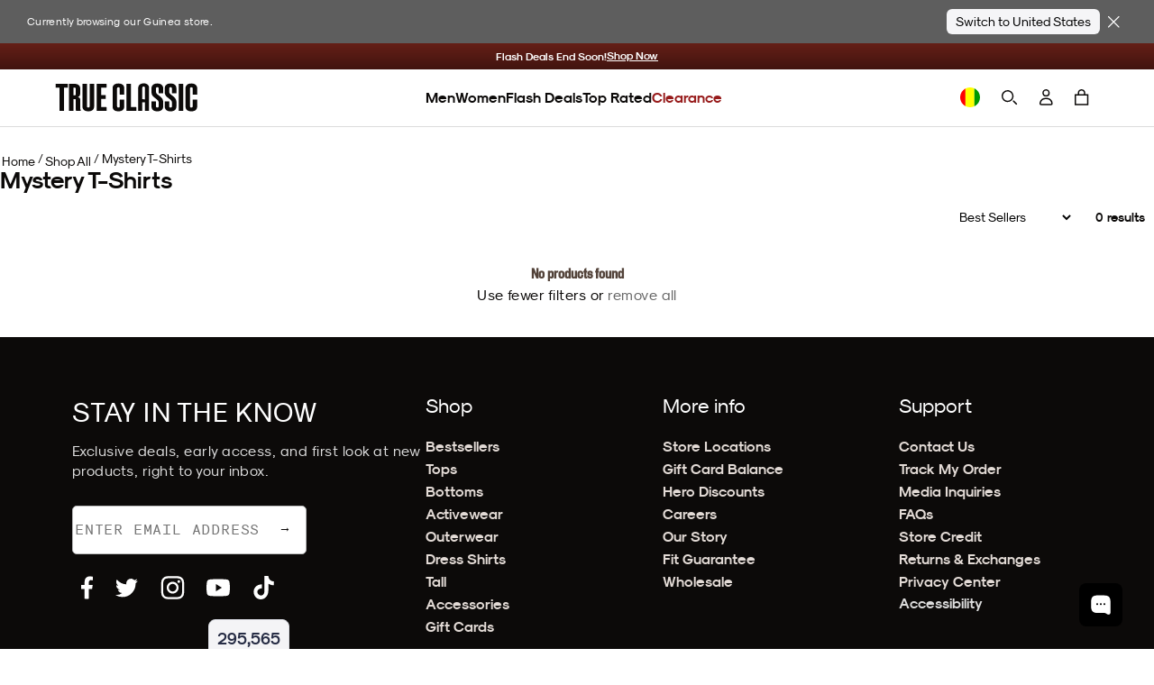

--- FILE ---
content_type: text/css
request_url: https://www.trueclassictees.com/cdn/shop/t/645/assets/templates.collection.1fad7dbeaa94c6b314ab.build.min.css?v=89057984386964011551752698941
body_size: 510
content:
:is(body .sort-list)>*+*{margin-top:var(--spacer-s)}.filter-list-head{margin:.75rem 0;font-size:.875rem}.filter-list-head>span{font-weight:var(--font-weight-bold)}.filter-list{display:flex;flex-wrap:wrap;gap:.5rem .25rem}.filter-list-item{display:flex;position:relative;font-weight:var(--font-weight-bold);font-size:.75rem;color:var(--brand-black)}.filter-list-item.checked{background-color:#282828;background-color:var(--brand-black);color:#fff;color:var(--brand-white)}.filter-list-item.color.checked{outline:.0625rem solid #282828;outline:.0625rem solid var(--brand-black);outline-offset:.125rem}.filter-list-item.square{margin-right:.3125rem;border:.03125rem solid var(--btn-tertiary-color);border-radius:.3125rem}.filter-list-item.square label{min-width:3.125rem;text-align:center;padding:1rem .75rem;color:var(--btn-tertiary-color);background-color:var(--btn-tertiary-background-color);border-radius:0;text-transform:capitalize}.filter-list-item.square>input[type=checkbox]:checked~label,.filter-list-item.circle>input[type=checkbox]:checked~label{background:var(--brand-gray-dark);color:var(--brand-white);border-radius:.3125rem}.filter-list-item.circle label{width:3.375rem;height:3.125rem;font-size:.875rem;font-weight:400;display:flex;justify-content:center;align-items:center;text-align:center;border:solid .03125rem var(--brand-black);border-radius:.3125rem}.filter-list-item:hover label{background-color:var(--brand-gray-dark);color:var(--brand-white);transition:all .1s ease-in-out;border-radius:.3125rem}.filter-list-item.color>input[type=checkbox]:checked~label{outline:.0625rem solid var(--brand-black);outline-offset:.125rem}.filter-list-item.color label{width:1.75rem;height:1.75rem;display:flex;justify-content:center;align-items:center;border:solid .0625rem var(--brand-black);border-radius:50%}.filter-list-item>input[type=checkbox]{position:absolute;top:0;left:0;width:100%;height:100%;opacity:0}.filter-drawer-wrapper{visibility:hidden}.filter-drawer-wrapper.active{visibility:visible}.filter-drawer-wrapper.active .filter-drawer{transform:translate(0)}.filter-drawer-wrapper.active:after{content:"";position:fixed;inset:0;background-color:var(--color-scrim);z-index:var(--scrim-index)}.filter-drawer{position:fixed;inset:0 0 0 auto;z-index:var(--filter-sort-drawers-index);background-color:var(--brand-white);width:100%;transition:transform,.3s;transform:translate(100%)}@media (min-width: 576px){.filter-drawer{max-width:24.375rem}}.filter-drawer button{font-size:var(--btn-font-size-medium)}.filter-drawer ul,.filter-drawer li{margin:0;padding:0;list-style:none;font-size:var(--font-size-small)}.filter-drawer li{display:flex;align-items:center}.filter-drawer li label{margin-left:var(--spacer-xs);text-transform:capitalize}.filter-drawer__content{display:grid;grid-template-rows:auto 1fr auto;height:100%}.filter-drawer__header{padding:var(--spacer-m)}.filter-drawer__header-inner{display:flex;position:relative;justify-content:center;align-items:center;text-align:center}.filter-drawer__header-inner :is(h1,h2,h3,h4,h5,h6){width:100%}.filter-drawer__button-close{display:inline-flex;justify-content:center;align-items:center;position:absolute;right:0}.filter-drawer__button-close:after{content:"";position:absolute;padding:1.25rem}.filter-drawer__form{padding:var(--spacer-m);overflow-y:auto}.filter-drawer__footer{padding:var(--spacer-m) var(--spacer-m) var(--spacer-s);border-top:var(--divider)}.filter-drawer__footer>*+*{margin-top:var(--spacer-m)}.filter-drawer__actions{display:flex;flex-direction:column}.filter-drawer__actions>*+*{margin-top:var(--spacer-s)}.filter-drawer__actions #filter-apply{background-color:var(--brand-red)}.filter-drawer__actions #filter-clear{background-color:transparent;color:var(--brand-black)}.filter-drawer__actions #filter-clear svg{transform:rotate(180deg)}.filter-drawer__actions .button{color:var(--brand-white);display:block;width:100%}.sort-drawer-wrapper{visibility:hidden}.sort-drawer-wrapper.active{visibility:visible}.sort-drawer-wrapper.active .sort-drawer{transform:translate(0)}.sort-drawer-wrapper.active:after{content:"";position:fixed;inset:0;background-color:var(--color-scrim);z-index:var(--scrim-index)}.sort-drawer{position:fixed;inset:0 0 0 auto;z-index:var(--filter-sort-drawers-index);background-color:var(--brand-white);width:100%;transition:transform,.3s;transform:translate(100%)}@media (min-width: 576px){.sort-drawer{top:0;max-width:24.375rem;left:auto}}.sort-drawer ul,.sort-drawer li{margin:0;padding:0;list-style:none}.sort-drawer__content{display:grid;grid-template-rows:auto 1fr auto;height:100%}.sort-drawer__header{padding:var(--spacer-m)}.sort-drawer__header-inner{display:flex;position:relative;justify-content:center;align-items:center;text-align:center}.sort-drawer__header-inner :is(h1,h2,h3,h4,h5,h6){width:100%}.sort-drawer__button-close{display:inline-flex;justify-content:center;align-items:center;position:absolute;right:0;margin-left:auto}.sort-drawer__button-close:after{content:"";position:absolute;padding:1.25rem}.sort-drawer__form{padding:var(--spacer-m);overflow-y:auto}.sort-drawer__footer{padding:var(--spacer-m) var(--spacer-m) var(--spacer-s);border-top:var(--divider)}.sort-drawer__footer>*+*{margin-top:var(--spacer-m)}.sort-drawer__actions{display:flex;flex-direction:column}.sort-drawer__actions>*+*{margin-top:var(--spacer-s)}.sort-drawer__actions .button{display:block;width:100%}.sort-list-item input:checked+label{font-weight:var(--font-weight-bold)}#infinite-scroll-trigger{text-align:center;padding-top:var(--spacer-m)}.product-filtered-grid__header{display:flex;justify-content:space-between;padding:var(--spacer-m) 0 var(--spacer-m)}@media (max-width: 767px){.product-filtered-grid__header{padding:var(--spacer-s) 0 var(--spacer-s)}}.product-filtered-grid__actions{display:flex}.product-filtered-grid__actions svg{height:1.25rem;width:1.25rem;pointer-events:none}.product-filtered-grid__actions>*+*{margin-left:var(--spacer-l)}@media (max-width: 767px){.product-filtered-grid__actions [data-delegate=sortdraweropen]{display:block}}.grid-link{color:var(--brand-black);text-transform:uppercase;letter-spacing:.0625rem;font-size:var(--font-size-small)}.clearance{margin:1rem 0}.clearance a{background-color:var(--brand-red);color:var(--brand-white);display:block;margin:0 auto;width:fit-content}span.next,span.prev{-webkit-text-decoration:none;text-decoration:none;text-transform:uppercase;text-align:center;font-family:Staff X Condensed,sans-serif;font-weight:700;font-size:.875rem;line-height:1.625rem;letter-spacing:.03125rem;color:#fff;background-color:#be483a;border-style:solid;-webkit-appearance:none;z-index:1;justify-content:center;align-items:center}span.next a,span.prev a{color:#fff!important}.category-slider-section{overflow-x:hidden}.category-slider .category-slider__heading{font-weight:var(--font-weight-bold)}.category-slider .swiper{padding-bottom:1rem}.category-slider ul,.category-slider li{margin:0;padding:0;list-style:none}.category-slider>*+*{margin-top:var(--spacer-s)}.category-slider .swiper-slide{flex-shrink:1;width:auto}


--- FILE ---
content_type: text/css
request_url: https://www.trueclassictees.com/cdn/shop/t/645/compiled_assets/styles.css?v=3355117
body_size: 13677
content:
.banner-country-selector{display:block;position:relative;background:#5e5e5e;color:#fff}.banner-country-selector:not(.in){display:none}[js-banner-close]{display:flex}@media (max-width: 500px){[js-banner-close]{position:absolute;top:10px;right:10px}}.banner-country-selector__content{display:flex;gap:10px;padding:10px 30px;align-items:center;justify-content:center}@media (max-width: 500px){.banner-country-selector__content{flex-direction:column;align-items:flex-start;padding:10px 60px 10px 10px;gap:6px}}.banner-country-selector__content p{font-size:12px;flex:1}.banner-country-selector__content form{display:flex;align-items:center;gap:6px}.banner-country-selector__content form select,.banner-country-selector__content form button[js-button-continue]{display:inline-flex;height:28px;align-items:center}.banner-country-selector__content form button[js-button-continue]{display:flex;background-color:#f5f5f7;color:#000;font-size:14px;border-radius:6px;padding:2px 10px;height:28px;line-height:normal;white-space:nowrap}.clearance-bundle{position:relative}.clearance-bundle:not(:has(details[open])) .clearance-bundle__step__breadcrumb{display:none}.clearance-bundle:has(details[open]) .clearance-bundle__step__choose{display:none}.clearance-bundle:not(:has([name=clearance-bundle-style]:checked)) .clearance-bundle__step--size,.clearance-bundle:not(:has([name=clearance-bundle-style]:checked)) .clearance-bundle__step--color{opacity:.2;pointer-events:none}.clearance-bundle:not(:has([name=clearance-bundle-style]:checked)) .clearance-bundle__step__selected-product{display:none}.clearance-bundle :has(.js-clearance-bundle-variant-input:checked) .clearance-bundle__style-list label:has(input:checked){opacity:1}.clearance-bundle__inner{display:flex;flex-direction:column;gap:16px;padding:20px 0;max-width:860px;margin:auto}.clearance-bundle__inner.loading{opacity:.4;pointer-events:none}.clearance-bundle__step{display:flex;flex-direction:column;gap:10px}.clearance-bundle__step.horizontal-margin{margin:0 10px}.clearance-bundle__step.left-margin{margin-left:10px}.clearance-bundle__step__title{font-size:20px;font-weight:700;color:#0c0a09;line-height:normal;display:flex;align-items:center;gap:10px;text-transform:capitalize}.clearance-bundle__step__title>span:first-of-type{font-size:19px;font-weight:700;color:#0c0a09;line-height:normal;background-color:#efefef;border-radius:50%;width:40px;min-width:40px;text-align:center;height:40px;display:flex;align-items:center;justify-content:center;padding:0;margin:0}.clearance-bundle__step__title>div:first-of-type{display:flex;flex-direction:column}.clearance-bundle__step__title>div:first-of-type small{display:flex;align-items:center;gap:5px;color:#0c0a09;font-size:18px;line-height:normal;font-weight:400}.clearance-bundle__step__title>div:first-of-type small.red{color:var(--brand-red);font-weight:700;font-size:15px}.clearance-bundle__step__selected-product{display:flex;flex-wrap:wrap;gap:5px;align-items:center;margin-top:3px;cursor:pointer;background:none;border:none;padding:0;font:inherit;text-align:left}.clearance-bundle__step__back-to-menu{font-size:16px}.clearance-bundle__step__back-to-menu u{cursor:pointer}clearance-bundle-styles{max-width:100%}clearance-bundle-styles.swiper-grid-column>.swiper-wrapper{flex-direction:unset}clearance-bundle-styles .clearance-bundle__category-list{margin:0;padding:0;display:flex;list-style:none;flex-direction:row;flex-wrap:wrap;width:100%;text-align:center}clearance-bundle-styles .clearance-bundle__category-list>li{width:140px;padding:5px}@media (max-width: 768px){clearance-bundle-styles .clearance-bundle__category-list>li{width:88px}}clearance-bundle-styles .clearance-bundle__category-list details summary{list-style:none}clearance-bundle-styles .clearance-bundle__category-list details summary::marker{display:none}clearance-bundle-styles .clearance-bundle__category-list details summary::-webkit-details-marker{display:none}clearance-bundle-styles .clearance-bundle__category-list:has(details[data-level="1"][open])>li{width:100%;padding:0}clearance-bundle-styles .clearance-bundle__category-list:has(details[data-level="1"][open])>li.clearance-bundle__category-item--pack{display:none}clearance-bundle-styles .clearance-bundle__category-list:has(details[data-level="1"][open]) details[data-level="1"]>summary{display:none}clearance-bundle-styles .clearance-bundle__category-list:has(details[data-level="2"][open]) summary,clearance-bundle-styles .clearance-bundle__category-list:has(details[data-level="2"][open]) .clearance-bundle__style-item[data-level="2"]{display:none}clearance-bundle-styles .clearance-bundle__category-list summary{cursor:pointer}clearance-bundle-styles .clearance-bundle__category-list summary::marker{content:""}clearance-bundle-styles .clearance-bundle__category-list .clearance-bundle__category-name{display:block;font-size:14px;line-height:1.2;margin-top:4px}clearance-bundle-styles .js-clearance-bundle-styles-swiper:not(.swiper-initialized) .clearance-bundle__style-list{display:grid;grid-template-columns:repeat(auto-fill,minmax(80px,1fr));grid-auto-rows:90px;grid-auto-flow:column;gap:0;height:100%;overflow-x:hidden;grid-template-rows:1fr}clearance-bundle-styles .js-clearance-bundle-styles-swiper:not(.swiper-initialized) .clearance-bundle__style-list li{width:80px}clearance-bundle-styles .clearance-bundle__style-list{list-style:none;padding:0;margin:0}clearance-bundle-styles .clearance-bundle__style-list li.swiper-slide{display:flex;flex-direction:column;justify-content:space-between;gap:16px;padding:5px;width:140px;height:auto}@media (max-width: 768px){clearance-bundle-styles .clearance-bundle__style-list li.swiper-slide{gap:8px;width:88px}}clearance-bundle-styles .clearance-bundle__style-list li.swiper-slide span{min-height:42px}clearance-bundle-styles .clearance-bundle__style-list:has(li.swiper-slide details[data-level="2"][open])>li.swiper-slide:has(details[data-level="2"][open]){display:block;width:100%;padding:0}clearance-bundle-styles .clearance-bundle__style-list:has(li.swiper-slide details[data-level="2"][open])>li.swiper-slide:not(:has(details[data-level="2"][open])){display:none}clearance-bundle-styles .clearance-bundle__style-list label{position:relative;display:flex;flex-direction:column;gap:5px;width:100%;text-align:center;font-size:14px;line-height:normal;cursor:pointer}@media (max-width: 768px){clearance-bundle-styles .clearance-bundle__style-list label{font-size:12px}}clearance-bundle-styles .clearance-bundle__style-list label:has(input:checked) .clearance-bundle__style-image-wrapper{outline:2px solid #000}clearance-bundle-styles .clearance-bundle__style-list label:has(input:checked) span{font-weight:700}.clearance-bundle__styles-arrows{position:absolute;top:0;bottom:0;margin:auto;height:60px;width:100%;display:flex;justify-content:space-between;padding:0 8px}.clearance-bundle__styles-arrows .swiper-button-next:after,.clearance-bundle__styles-arrows .swiper-button-prev:after{font-size:12px;font-weight:700;color:#000}.clearance-bundle__styles-arrows .js-swiper-button-next,.clearance-bundle__styles-arrows .js-swiper-button-prev{width:20px;height:100%;border:1px solid #dbdbdb;background-color:#fff9;border-radius:6px;font-family:swiper-icons;text-transform:none!important;font-size:12px;letter-spacing:0;font-variant:initial;line-height:1;position:relative;top:0;left:0;text-rendering:auto;z-index:1}:is(.clearance-bundle__styles-arrows .js-swiper-button-next,.clearance-bundle__styles-arrows .js-swiper-button-prev).loading{visibility:hidden;opacity:0}.clearance-bundle__style-image-wrapper{position:relative;width:100%;height:auto;aspect-ratio:1 / 1;overflow:hidden;border-radius:50%;background-color:#dfe1df}.clearance-bundle__style-image-wrapper img{position:absolute;width:100%;height:100%;object-fit:cover}.clearance-bundle__see-details-button{display:inline-block;font-size:12px;padding:4px 10px;border-radius:50px;border:1px solid #e5e5e5;background:#f1f1f1;height:fit-content}.clearance-bundle__details-modal{position:fixed;top:0;right:0;bottom:0;left:0;z-index:1000;display:flex;align-items:flex-end;justify-content:center;visibility:hidden;pointer-events:none;transition:visibility 0s linear .3s}.clearance-bundle__details-modal.is-open{visibility:visible;pointer-events:auto;transition:visibility 0s linear 0s}.clearance-bundle__details-modal.is-open .clearance-bundle__details-modal__backdrop{opacity:1}.clearance-bundle__details-modal.is-open .clearance-bundle__details-modal__content{transform:translateY(0)}@media (min-width: 768px){.clearance-bundle__details-modal.is-open .clearance-bundle__details-modal__content{transform:none}}@media (min-width: 768px){.clearance-bundle__details-modal{align-items:center;transition:none}.clearance-bundle__details-modal.is-open{transition:none}}.clearance-bundle__details-modal__backdrop{position:absolute;top:0;right:0;bottom:0;left:0;background-color:#00000080;opacity:0;transition:opacity .3s ease}.clearance-bundle__details-modal__content{position:relative;background-color:#fff;border-radius:12px 12px 0 0;width:100%;height:90vh;overflow-y:auto;padding:20px;z-index:1;transform:translateY(100%);transition:transform .3s ease}@media (min-width: 768px){.clearance-bundle__details-modal__content{border-radius:12px;max-width:600px;width:90%;height:auto;max-height:85vh;transform:none;transition:none}}.clearance-bundle__details-modal__close-container{position:sticky;top:0;display:flex;justify-content:flex-end;z-index:10;height:0;pointer-events:none}.clearance-bundle__details-modal__close{position:relative;top:-10px;right:-6px;background:#fff;border:none;font-size:24px;cursor:pointer;width:32px;height:32px;display:flex;align-items:center;justify-content:center;border-radius:50%;z-index:2;pointer-events:auto}.clearance-bundle__details-modal__close:hover{background-color:#f1f1f1}.clearance-bundle__view-cart-button{width:fit-content;color:#fff;background-color:#0c0a09;padding:10px 20px;border-radius:24px;font-size:16px;font-weight:700;text-transform:capitalize;text-decoration:none;border:none;cursor:pointer;display:flex;align-items:center;justify-content:center;gap:10px;position:relative}.clearance-bundle__view-cart-button{max-width:100%;position:sticky;z-index:1;bottom:15px;margin:0 auto 15px}.clearance-bundle__view-cart-button:has([data-clearance-count="0"]){position:relative;margin-top:15px;margin-bottom:0}.section-gifting-page{padding:0 0 4rem}slider-component#classic_dad_-_crews .gifting_collection_row{padding-top:20px}.section-gifting-page .product-tag{padding-top:3px;padding-bottom:3px}.section-gifting-page .product-card__image-wrapper .product-card__badge-top .badge-top-bubble{padding-top:3px;padding-bottom:3px;background:var(--brand-black);color:#fff;font-size:12px;border-radius:4px 0 0 4px}.section-gifting-page .product-card__image-wrapper .product-card__badge-top .badge-top-bubble>span{font-weight:700;font-family:var(--body-font-family);letter-spacing:normal}@media (max-width: 490px){.section-gifting-page .product-card__image-wrapper .product-card__badge-top .badge-top-bubble{font-size:10px;margin:0;border-top-right-radius:0;border-bottom-right-radius:0}.section-gifting-page .product-tag{font-size:10px;padding-top:2px;padding-right:4px;padding-bottom:2px}}.gifting-banner img{width:100%;height:auto}.gifting-banner__mobile{display:none}@media (max-width: 991px){.gifting-banner__desktop{display:none}.gifting-banner__mobile{display:block}}.gifting-nav{margin-bottom:4rem;padding:1rem 3rem;background-color:#fff}@media screen and (max-width: 768px){.gifting-nav{margin-bottom:2rem}}.gifting-nav>ul{display:flex;gap:var(--grid-gap-xxs);width:100%;max-width:1500px;margin:0 auto 2rem;padding:0;overflow-x:scroll;-ms-overflow-style:none;scrollbar-width:none}.gifting-nav>ul::-webkit-scrollbar{display:none}.gifting-nav__item{flex:1;max-width:20%;display:flex;flex-direction:column;min-width:200px;cursor:pointer}.gifting-nav__image{flex:1;border-radius:8px}.gifting-nav__image img{width:100%;height:100%;object-fit:cover;border-radius:8px}.gifting-nav__item .button{background-color:#e0e2d5;width:100%;border-radius:0;padding:.7rem 1rem}@media (max-width: 768px){.gifting-nav{padding:1rem 0 .01rem}.gifting-nav__item:last-child{margin-right:1rem}.gifting-nav__item:first-child{margin-left:1rem}}.gifting-filter{padding:0 3rem;position:relative;z-index:1}.gifting-filter__body{display:flex;gap:.5rem;max-width:1500px;margin:0 auto;overflow-x:scroll;-ms-overflow-style:none;scrollbar-width:none}.gifting-filter__body::-webkit-scrollbar{display:none}.gifting-filter__label{display:none}.gifting-filter button{border:1px solid #d0d5dd;border-radius:8px;padding:.3rem .75rem}.gifting-filter button.active{background-color:#000;color:#fff}@media (max-width: 768px){.gifting-filter{padding:0 1rem 1rem}}@media (max-width: 490px){.gifting-filter__label{display:block;margin-top:-15px;margin-bottom:10px;font-weight:700}.gifting-filter__body{margin:0 -1rem}.gifting-filter button{white-space:nowrap}.gifting-filter__body button:last-child{margin-right:1rem}.gifting-filter__body button:first-child{margin-left:1rem}}.gifting-product-rows{max-width:1600px;margin:0 auto;padding:1rem 3rem}@media screen and (max-width: 768px){.gifting-product-rows{padding:0 1rem 1rem}}.gifting-product-rows .product-slider__grid:not(.hidden)+.product-slider__grid:not(.hidden){margin-top:3rem}.grid-nav-v2__wrapper{max-width:1440px;margin:0 auto}.grid-nav-v2{display:flex;flex-direction:column;gap:16px;padding-top:24px;padding-bottom:16px;overflow-x:hidden}.grid-nav-v2.loading .grid-nav-v2__nav__skeleton-item{display:block}.grid-nav-v2.loading .grid-nav-v2__nav__skeleton-nav,.grid-nav-v2.loading .grid-nav-v2__nav__skeleton-grid{display:flex}.grid-nav-v2 .mobile-nav__type-selector{padding-left:18px;margin:0}.grid-nav-v2 .mobile-nav__type-selector label{font-size:20px}@media (min-width: 768px){.grid-nav-v2 .mobile-nav__type-selector{padding-left:0;justify-content:center}}.grid-nav-v2__content{display:flex;flex-direction:column;gap:20px}.grid-nav-v2__nav{display:flex;justify-content:start;gap:8px;padding:0 16px;width:100%;max-width:max-content;margin:0 auto;overflow-x:auto;-ms-overflow-style:none;scrollbar-width:none}@media (max-width: 450px){.grid-nav-v2__nav.grid-nav-v2__nav--clearance{width:100%;padding:0;gap:2px;--mobile-size: 85px}.grid-nav-v2__nav.grid-nav-v2__nav--clearance .grid-nav-v2__nav--clearance-button-pair{width:calc(var(--mobile-size) + 4px)}.grid-nav-v2__nav.grid-nav-v2__nav--clearance .grid-nav-v2__nav--clearance-button-pair .grid-nav-v2__button--clearance{width:100%}.grid-nav-v2__nav.grid-nav-v2__nav--clearance .grid-nav-v2__nav--clearance-button-pair .grid-nav-v2__button--clearance span{font-size:12px;text-wrap:wrap;line-height:1;letter-spacing:0}}.grid-nav-v2__nav.grid-nav-v2__nav--clearance .grid-nav-v2__nav--clearance-button-pair{display:flex;flex-direction:row;gap:8px}@media (max-width: 767px){.grid-nav-v2__nav.grid-nav-v2__nav--clearance .grid-nav-v2__nav--clearance-button-pair{display:block}.grid-nav-v2__nav.grid-nav-v2__nav--clearance .grid-nav-v2__nav--clearance-button-pair>:first-child{margin-bottom:10px}}.grid-nav-v2__nav.grid-nav-v2__nav--clearance .grid-nav-v2__button--clearance{display:flex;flex-direction:column;align-items:center;justify-content:center;gap:5px;padding:0;border:none}.grid-nav-v2__nav.grid-nav-v2__nav--clearance .grid-nav-v2__button--clearance:has(input:checked) .grid-nav-v2__button--clearance-image-wrapper{border-color:var(--brand-red-bright)}.grid-nav-v2__nav.grid-nav-v2__nav--clearance .grid-nav-v2__button--clearance .grid-nav-v2__button--clearance-image-wrapper{height:125px;aspect-ratio:1/1;border-radius:50%;border:3px solid white;overflow:hidden;display:flex;align-items:center;justify-content:center;transition:border-color .25s}.grid-nav-v2__nav.grid-nav-v2__nav--clearance .grid-nav-v2__button--clearance .grid-nav-v2__button--clearance-image-wrapper img{width:100%;height:100%;object-fit:cover}@media (max-width: 767px){.grid-nav-v2__nav.grid-nav-v2__nav--clearance .grid-nav-v2__button--clearance .grid-nav-v2__button--clearance-image-wrapper{height:100px}}@media (max-width: 450px){.grid-nav-v2__nav.grid-nav-v2__nav--clearance .grid-nav-v2__button--clearance .grid-nav-v2__button--clearance-image-wrapper{height:var(--mobile-size);border:2px solid white}}.grid-nav-v2__button{border:1px solid #d0d5dd;border-radius:8px;padding:8px 15px;line-height:1.2;font-size:12.5px;font-weight:600;text-decoration:none;text-transform:capitalize;font-family:Modernist;cursor:pointer}.grid-nav-v2__button:has(input:checked):not(.grid-nav-v2__button--clearance){background-color:#000;color:#fff}.grid-nav-v2__grid{display:flex;flex-wrap:wrap;justify-content:center;gap:5px;list-style:none;padding:0;margin:0}.grid-nav-v2__item{position:relative;width:43%;min-width:110px}.grid-nav-v2__item.grid-nav-v2__item--clearance{width:43%}@media (min-width: 500px){.grid-nav-v2__item.grid-nav-v2__item--clearance{width:29%}}@media (min-width: 768px){.grid-nav-v2__item.grid-nav-v2__item--clearance{width:25%}}@media (min-width: 990px){.grid-nav-v2__item.grid-nav-v2__item--clearance{width:240px}}@media (min-width: 768px){.grid-nav-v2__item{width:25%}}@media (min-width: 990px){.grid-nav-v2__item{width:240px}}.grid-nav-v2__item:hover img{transform:scale(1.066)}.grid-nav-v2__item a{display:block;display:flex;flex-direction:column}.grid-nav-v2__item .rebuilt-product-card__badge{font-size:14px;padding:.25rem .7rem}@media (max-width: 500px){.grid-nav-v2__item .rebuilt-product-card__badge{font-size:12px;padding:.25rem .5rem}}.grid-nav-v2__image{width:100%;height:auto;aspect-ratio:4 / 5;border-radius:8px;overflow:hidden;background-color:#dbdbdb;position:relative}.grid-nav-v2__image img{transition:transform .2s ease-in-out;width:100%;height:100%;object-fit:cover}.grid-nav-v2__image .grid-nav-v2__discount-badge{position:absolute;bottom:10px;right:0;background-color:var(--brand-red);color:var(--brand-white);padding:.25rem .5rem;border-radius:4px 0 0 4px;font-size:12px;font-weight:700;letter-spacing:.05em;line-height:1}@media (max-width: 400px){.grid-nav-v2__image .grid-nav-v2__discount-badge{font-size:10px;padding:.25rem;bottom:5px}}.grid-nav-v2__title{text-align:center;font-family:Modernist;font-size:14px;font-weight:600;color:#0c0a09}@media (min-width: 768px){.grid-nav-v2__title{font-size:16px}}.grid-nav-v2__nav__skeleton-nav{display:none;justify-content:start;gap:8px;padding:0 16px;max-width:max-content;margin:0 auto;overflow-x:auto;-ms-overflow-style:none;scrollbar-width:none}.grid-nav-v2__nav__skeleton-grid{display:none;flex-wrap:wrap;justify-content:center;gap:5px;list-style:none;padding:0;margin:0}.grid-nav-v2__nav__skeleton-grid .grid-nav-v2__nav__skeleton-item{aspect-ratio:4 / 5;height:100%;width:calc(33% - 22.5px);max-width:33%}@media (min-width: 768px){.grid-nav-v2__nav__skeleton-grid .grid-nav-v2__nav__skeleton-item{width:calc(25% - 22.5px);max-width:240px}}.grid-nav-v2__nav__skeleton-item{display:none;width:100%;height:32px;border-radius:8px;background:linear-gradient(90deg,#e0e0e0 25%,#f5f5f5,#e0e0e0 75%);background-size:200% 100%;animation:shimmer 1.5s infinite linear;margin-bottom:10px}.mobile-bottom-bar__wrapper{display:none;position:fixed;bottom:0;left:0;width:100%;background-color:#0c0a09;padding:10px 20px;z-index:999}@media (min-width: 768px){.mobile-bottom-bar__wrapper{display:none!important}}.mobile-bottom-bar__content{display:flex;align-items:center;justify-content:space-between;gap:10px}.mobile-bottom-bar__item{display:flex;flex-direction:column;align-items:center;justify-content:center;gap:2px;color:#fff!important;font-size:12px;width:50px;overflow-x:hidden;transition:opacity .3s ease,visibility .3s ease}.mobile-bottom-bar__item svg{stroke:#fff;width:20px;height:20px}.mobile-bottom-bar__item[data-open-mini-cart] svg{stroke:none}.mobile-bottom-bar__item[data-open-mini-cart] .cart-count-wrapper{position:absolute;right:-10px;top:0}.mobile-bottom-bar__item[data-open-mini-cart] .cart-count-wrapper .cart-count{display:block}.mobile-bottom-bar__item[data-open-mini-cart] .cart-count-wrapper .cart-count:after,.mobile-bottom-bar__item[data-open-mini-cart] .cart-count-wrapper .cart-count:before{display:none}.mobile-bottom-bar__item-image{height:25px;width:25px;display:flex;align-items:center;justify-content:center;position:relative}.mobile-bottom-bar__item-image img{width:100%;height:100%;object-fit:cover}.new-bmsm-pack-builder__wrapper{width:100%}.new-bmsm-pack-builder{width:100%;max-width:1440px;padding:20px 80px;margin:0 auto}@media screen and (max-width: 1200px){.new-bmsm-pack-builder{padding:20px}}@media screen and (max-width: 768px){.new-bmsm-pack-builder{padding:20px 6px}}.new-featured-collection__wrapper{width:100%}.new-featured-collection{width:100%;max-width:1440px;padding:20px 80px;margin:0 auto;display:flex;flex-direction:column}@media screen and (max-width: 1200px){.new-featured-collection{padding:20px}}.section-product-okendo h2.section__headline{line-height:var(--section-headline-line-height);font-size:var(--section-headline-font-size);font-family:var(--section-headline-font-family);font-weight:500;letter-spacing:2px;text-transform:uppercase;--section-headline-font-size: 16px;--section-headline-line-height: 1.2;--section-headline-font-family: var(--font-staff-x-condensed)}@media (min-width: 768px){.section-product-okendo h2.section__headline{--section-headline-font-size: 1.875rem}}.pillar-cards{max-width:1440px;margin:0 auto;padding:35px 0 0}.pillar-cards__heading{display:flex;flex-direction:column;gap:10px;margin-bottom:20px}@media (max-width: 500px){.pillar-cards__heading{gap:0}}.pillar-cards__title{color:#0c0a09;font-size:30px;font-style:normal;font-weight:700;line-height:normal;text-align:center}.pillar-cards__subtitle{color:#0c0a09;font-size:20px;font-style:normal;font-weight:400;line-height:normal;text-align:center}@media (max-width: 500px){.pillar-cards__subtitle{font-size:15px}}.pillar-cards__items-wrapper{padding:0}@media (min-width: 992px){.pillar-cards__items-wrapper{padding:0 35px 25px}}.pillar-cards__items:not(.swiper-initialized){overflow-x:scroll}.pillar-cards__items:not(.swiper-initialized) .swiper-wrapper{display:grid;grid-template-columns:repeat(3,350px);justify-content:center;gap:20px}.pillar-cards__items .swiper-slide{height:auto}.product-categories__wrapper{display:none;flex-direction:column;gap:16px}@media (min-width: 500px){.product-categories__wrapper{display:none}}.product-categories__wrapper .mobile-nav__type-selector{padding-left:18px;margin:0}.product-categories__wrapper .mobile-nav__type-selector label{font-size:20px}.product-categories__wrapper .accordion-nav{padding:0 18px}.product-categories__wrapper .mobile-nav__img-tiles{margin:0}.promo-countdown{display:flex;flex-direction:column;align-items:center;justify-content:center;width:100%;height:100%;background-color:#000;color:#fff;padding:14px 10px;text-transform:uppercase;font-weight:700;font-size:24px;line-height:normal}@media (max-width: 768px){.promo-countdown{font-size:18px}}.rebuy-recommendations{display:flex;flex-direction:column;gap:12px;max-width:1300px;margin:0 auto;padding:1.5rem 0 0}.rebuy-recommendations__title{font-size:30px;font-weight:700;margin:0;text-align:center}.rebuy-recommendations__grid-wrapper{padding:0 0 1rem;margin:0 8px}.rebuy-recommendations__grid-wrapper:not(.swiper-initialized){max-width:100%;overflow-x:scroll;scrollbar-width:var(--scrollbar-height)}.rebuy-recommendations__grid-wrapper:not(.swiper-initialized) .rebuy-recommendations__grid{display:grid;grid-template-columns:repeat(10,250px);gap:10px}.rebuy-recommendations__grid{list-style:none;padding:0 2px;margin:0}.rebuy-recommendations__grid li{display:flex;width:100%}.rebuy-recommendations__skeleton{display:flex;border-radius:8px;height:315px;background:linear-gradient(90deg,#e0e0e0 25%,#f5f5f5,#e0e0e0 75%);background-size:200% 100%;animation:shimmer 1.5s infinite linear}.rebuy-recommendations__arrows{position:absolute;top:0;bottom:0;margin:auto;height:90px;width:100%;display:flex;justify-content:space-between;padding:0 8px}@media (min-width: 500px){.rebuy-recommendations__arrows{top:-20%}}.rebuy-recommendations__arrows .swiper-button-next:after,.rebuy-recommendations__arrows .swiper-button-prev:after{font-size:12px;font-weight:700;color:#000}.rebuy-recommendations__arrows .swiper-button-prev.swiper-button-disabled,.rebuy-recommendations__arrows .swiper-button-next.swiper-button-disabled{pointer-events:auto}.rebuy-recommendations__arrows .js-swiper-button-next,.rebuy-recommendations__arrows .js-swiper-button-prev{width:30px;height:100%;border:1px solid #dbdbdb;background-color:#fff9;border-radius:6px;font-family:swiper-icons;text-transform:none!important;font-size:12px;letter-spacing:0;font-variant:initial;line-height:1;position:relative;top:0;left:0;text-rendering:auto;z-index:1}:is(.rebuy-recommendations__arrows .js-swiper-button-next,.rebuy-recommendations__arrows .js-swiper-button-prev).loading{visibility:hidden;opacity:0}.rebuy-recommendations__arrows .swiper-navigation-icon{display:none}.related-products{display:flex;flex-direction:column;gap:12px;max-width:1300px;margin:0 auto;padding:1.5rem 0 0}.related-products__title{font-size:30px;font-weight:700;margin:0;text-align:center}.related-products__grid-wrapper{padding:0 0 1rem;margin:0 8px}.related-products__grid-wrapper:not(.swiper-initialized){max-width:100%;overflow-x:scroll;scrollbar-width:var(--scrollbar-height)}.related-products__grid-wrapper:not(.swiper-initialized) .rebuy-recommendations__grid{display:grid;grid-template-columns:repeat(10,250px);gap:10px}.related-products__grid{list-style:none;padding:0 2px;margin:0}.related-products__grid li{display:flex;width:100%}.related-products__arrows{position:absolute;top:0;bottom:0;margin:auto;height:90px;width:100%;display:flex;justify-content:space-between;padding:0 8px}@media (min-width: 500px){.related-products__arrows{top:-20%}}.related-products__arrows .swiper-button-next:after,.related-products__arrows .swiper-button-prev:after{font-size:12px;font-weight:700;color:#000}.related-products__arrows .swiper-button-prev.swiper-button-disabled,.related-products__arrows .swiper-button-next.swiper-button-disabled{pointer-events:auto}.related-products__arrows .js-swiper-button-next,.related-products__arrows .js-swiper-button-prev{width:30px;height:100%;border:1px solid #dbdbdb;background-color:#fff9;border-radius:6px;font-family:swiper-icons;text-transform:none!important;font-size:12px;letter-spacing:0;font-variant:initial;line-height:1;position:relative;top:0;left:0;text-rendering:auto;z-index:1}:is(.related-products__arrows .js-swiper-button-next,.related-products__arrows .js-swiper-button-prev).loading{visibility:hidden;opacity:0}.related-products__arrows .swiper-navigation-icon{display:none}.cta-insiders{display:block;padding:10px;border-radius:6px;background-color:var(--brand-gray-extra-light);border:var(--light-gray-border)}.cta-insiders .cta-insiders__body{display:flex;align-items:center;gap:20px;padding:10px}@media (max-width: 450px){.cta-insiders .cta-insiders__body{gap:10px;padding:10px 0}}.cta-insiders .cta-insiders__image{width:30%;border-radius:10px;overflow:hidden}@media (max-width: 767px){.cta-insiders .cta-insiders__image{width:40%}}.cta-insiders .cta-insiders__image img{width:100%;height:auto}.cta-insiders .cta-insiders__content{width:60%}.cta-insiders .cta-insiders__content h2{font-size:20px;font-weight:700;margin-bottom:10px}.cta-insiders .cta-insiders__content p{font-size:16px;letter-spacing:normal}@media (max-width: 450px){.cta-insiders .cta-insiders__content p{font-size:14px}}.cta-insiders .cta-insiders__button{display:block;position:relative;width:100%;margin-top:5px;margin-bottom:5px;padding:10px;color:#fff;font-weight:700;background:#971b1b;background:linear-gradient(180deg,#971b1b,#cd3434);border:1px solid #971b1b;border-radius:5px}.cta-insiders.loading .cta-insiders__button .button__text{visibility:hidden}.cta-insiders.loading .cta-insiders__button .loading__spinner,.cta-insiders.loading .cta-insiders__button .loading__spinner.hidden{display:flex;position:absolute;top:0;left:0;width:100%;height:100%;align-items:center;justify-content:center;visibility:visible;color:#fff}.section-insider-appreciation:not(.in){display:none}.section-insider-appreciation .section-wrapper{display:flex;flex-direction:column;gap:15px;width:500px;max-width:100%;margin:0 auto;padding:30px 15px}.section-insider-appreciation .section-wrapper .gift-restriction-text-desktop{display:none}.section-insider-appreciation .section-wrapper .gift-restriction-text-mobile{display:block;margin-left:10px}@media (max-width: 749px){.section-insider-appreciation .section-wrapper .billed-annually-text{margin-left:10px}}.section-insider-appreciation .section-wrapper .billed-annually-text a{color:inherit;text-decoration:underline}@media (min-width: 768px){.section-insider-appreciation .section-wrapper{flex-direction:row;justify-content:center;align-items:center;width:100%;max-width:1440px;margin:0 auto}.section-insider-appreciation .section-wrapper .gift-restriction-text-desktop{display:block;text-align:center}.section-insider-appreciation .section-wrapper .gift-restriction-text-mobile{display:none}.section-insider-appreciation .section-wrapper .billed-annually-text{text-align:center}}.section-insider-appreciation .section-wrapper .insider-appreciation__gift-wrapper,.section-insider-appreciation .section-wrapper .insider-appreciation__membership-wrapper{display:flex;flex-direction:column;gap:15px}@media (min-width: 768px){.section-insider-appreciation .section-wrapper .insider-appreciation__gift-wrapper,.section-insider-appreciation .section-wrapper .insider-appreciation__membership-wrapper{width:50%;max-width:500px}}.section-insider-appreciation p{letter-spacing:normal}.section-insider-appreciation .insider-appreciation__tooltip{display:inline-block}@media (max-width: 749px){.section-insider-appreciation .insider-appreciation__tooltip{position:inherit}}.section-insider-appreciation .insider-appreciation__tooltip .tc-tooltip__label{font-size:13px;letter-spacing:normal}.section-insider-appreciation .insider-appreciation__tooltip .tc-tooltip__content{padding:10px;--color-bg: #f8f8f8;position:absolute;top:auto;bottom:auto;right:0;left:50%;transform:translate(-50%) translateY(22px);width:400px;max-width:30vw;border:1px solid #ccc;height:200px;overflow:scroll;z-index:3}.section-insider-appreciation .insider-appreciation__tooltip .tc-tooltip__content h3,.section-insider-appreciation .insider-appreciation__tooltip .tc-tooltip__content p,.section-insider-appreciation .insider-appreciation__tooltip .tc-tooltip__content ul{margin-bottom:6px}.section-insider-appreciation .insider-appreciation__tooltip .tc-tooltip__content h3{font-size:15px}.section-insider-appreciation .insider-appreciation__tooltip .tc-tooltip__content ul{margin-top:0;padding-left:20px}.section-insider-appreciation .insider-appreciation__tooltip .tc-tooltip__content li{margin-bottom:4px}@media screen and (max-width: 749px){.section-insider-appreciation .insider-appreciation__tooltip .tc-tooltip__content{max-width:70vw}}.insider-appreciation__heading{font-size:28px;font-weight:700}.insider-appreciation__gwp{display:flex;align-items:center;gap:20px;background-color:var(--brand-gray-extra-light);border:var(--light-gray-border);border-radius:6px;padding:16px}.insider-appreciation__gwp__image{width:90px}.insider-appreciation__gwp__image img{width:100%;height:auto;border-radius:6px}.insider-appreciation__gwp__body{flex:1}.insider-appreciation__gwp__body h3{font-size:20px;font-size:16px;line-height:normal;margin-bottom:6px}.insider-appreciation__main .insider-appreciation__subheading{font-size:22px;font-weight:700}.insider-appreciation__main .insider-appreciation__content p{font-size:16px}.insider-appreciation__footer,.insider-appreciation__footer p{font-size:13px}.tc-feedback *{margin:unset}.tc-feedback{background:var(--brand-cream);display:flex;flex-direction:column;justify-content:center;align-items:center;padding:60px;gap:var(--spacer-l)}.tc-feedback--header{color:var(--tc-chocolate-dark, #2E2520);text-align:center;font-family:Staff X Condensed;font-size:30px;font-style:normal;font-weight:500;line-height:normal;letter-spacing:2.5px}.tc-feedback--wrapper h5{color:var(--TC-Chocolate, #53433A);text-align:center;font-family:Staff X Condensed;font-size:24px;font-style:normal;font-weight:500;line-height:normal;letter-spacing:1.2px}.tc-feedback--wrapper p{color:var(--TC-Chocolate, #53433A);text-align:center;font-size:15px;font-style:normal;font-weight:400;line-height:24px;letter-spacing:.45px}.tc-feedback--wrapper p a:not(.button):not(.input-button){font-weight:700;color:var(--TC-Chocolate, #53433A)}.tc-feedback--wrapper{display:flex;flex-direction:column;gap:45px;justify-content:center;align-items:center}.tc-f--column{display:flex;flex-direction:column;justify-content:center;align-items:center;gap:var(--spacer-m)}.tc-f--divider{background:#9d9d9d;display:block}@media (max-width: 768px){.tc-f--divider{height:1px;width:200px}}@media (min-width: 769px){.tc-feedback--header{font-size:50px}.tc-feedback{padding:50px 45px;gap:var(--spacer-xl)}.tc-feedback--wrapper h5{font-size:18px}.tc-feedback--wrapper{display:flex;flex-direction:row;gap:140px}.tc-f--divider{width:1px;height:200px}}.tc-multigrid-banner{padding:20px;gap:20px;display:flex;flex-direction:column}.tc-mb-grid{display:flex;gap:20px;flex-direction:column-reverse}.grid-content--title{margin-bottom:25px}.grid-content--subcopy{margin-top:18px}.grid--content,.grid--image{flex:0 0 100%}.grid--image img{width:100%;height:100%;object-fit:cover;aspect-ratio:1 / 1.075}.grid--content{display:flex;flex-direction:column;justify-content:center;align-items:center;padding:45px 20px}.grid-content--title *{font-family:Staff X Condensed;font-size:24px;font-style:normal;font-weight:500;line-height:normal;letter-spacing:1.2px;text-transform:uppercase}.grid-content--subcopy *{font-size:16px;font-style:normal;font-weight:400;line-height:23.724px;letter-spacing:.48px;text-align:center}.grid-content--icon svg{max-height:110px;max-width:110px}.tc-mb-grid .grid--content{color:#fff}@media (max-width: 768px){.tc-mb-grid:nth-child(1) .grid--content{background-color:#2e2520}.tc-mb-grid:nth-child(2) .grid--content{background-color:#53433a}.tc-mb-grid:nth-child(3) .grid--content{background-color:#967969}.hide-on-mobile{display:none!important}}@media (min-width: 769px){.tc-mb-grid .grid--content{color:#fff;background-color:#53433a}.grid-content--icon svg{max-height:unset;max-width:unset}.tc-multigrid-banner{padding:80px}.grid--content,.grid--image{max-width:calc(50% - 10px)}.grid--content{padding:80px}.grid-content--title *{font-size:40px}.grid-content--subcopy *{font-size:15px}}.drawer__gwp--test .addon-item>div{display:flex}.addon-item quick-add-button{display:block;cursor:pointer}.addon-item quick-add-button:hover{text-decoration:underline}.addon-item__quick-add{position:relative}.addon-item__quick-add quick-add-button{display:block;cursor:pointer;position:absolute;top:0;right:0;bottom:0;left:0;z-index:1}.addon-item__quick-add quick-add-button .addButton:before,.addon-item__quick-add quick-add-button .addButton:after{display:none}.addon-item__title:has(quick-add-button:hover){text-decoration:underline}.addon-item__progress-bar{margin-bottom:6px}.addon-item__progress-bar .progress-bar__header>p{line-height:1.2}@media screen and (max-width: 749px){.addon-item__progress-bar .progress-bar__header>p{font-size:14px}}.addon-item__progress-bar .progress-bar__body{display:flex;align-items:center;gap:10px;margin-top:10px}.addon-item__progress-bar .progress-bar__bar{flex:1;background:#efefef;height:14px;border-radius:40px;position:relative;overflow:hidden}.addon-item__progress-bar .progress-bar__bar:after{content:"";display:block;background:#46a110;position:absolute;top:0;bottom:0;left:0;border-radius:40px;-webkit-animation:progressBarWidth 1s forwards linear;-o-animation:progressBarWidth 1s forwards linear;animation:progressBarWidth 1s forwards linear}.addon-item__progress-bar~*:not(.addon-item__price){display:none}.addon-item__price .product-card__price{display:flex;flex-direction:row;align-items:center;justify-content:start}.addon-item__price .product-card__price>*:not(.visually-hidden){height:16px;display:flex;flex-direction:row;align-items:center}.addon-item__price .product-card__price>span.price.price--discount{transform:translateY(1px)}.addon-item__price .product-card__price>span.price.price--full *,.addon-item__price .product-card__price>span.price.price--discount *{height:16px;display:flex;flex-direction:row;align-items:center}.addon-item__price .product-card__price .tc-tooltip.addon-item__tooltip{display:flex;flex-direction:row;align-items:center;justify-content:start}.addon-item__price .product-card__price .tc-tooltip.addon-item__tooltip .tc-tooltip__label{display:flex;flex-direction:row;align-items:center;justify-content:start;gap:4px;height:16px}.addon-item__price .product-card__price .tc-tooltip.addon-item__tooltip .tc-tooltip__label .tc-tooltip__label__text{height:16px;line-height:1}.addon-item__price .product-card__price .tc-tooltip.addon-item__tooltip .tc-tooltip__label .tc-tooltip__label__icon{transform:translateY(-2px)}.addon-item__price a{text-decoration:underline!important}afterpay-widget{width:100%;padding-top:.15rem}afterpay-widget[disabled] .afterpay-widget__container,afterpay-widget[data-eligible=false] .afterpay-widget__container,[data-product-clearance=true] .afterpay-widget__container,[data-product-available=false] .afterpay-widget__container{display:none!important}.afterpay-widget__content{padding:.25rem .5rem;padding-right:0;font-size:.85rem;text-align:center}.afterpay-widget__price--currency{font-weight:600}.afterpay-widget__price{font-weight:600;margin-left:-.1875rem}.afterpay-logo{display:inline-block;width:5rem;height:1.4rem;cursor:pointer}.afterpay-logo .icon__afterpay{position:relative;width:5rem;bottom:-.3125rem}#afterpay-link{display:inline-block;position:relative;height:1rem;width:1rem;padding:0;color:var(--brand-black);cursor:pointer;text-wrap:nowrap;text-decoration:none}#afterpay-link:hover,#afterpay-link:focus{color:var(--link-color);text-decoration:underline}#afterpay-link .icon-info-2{position:absolute;bottom:-1px;left:0;height:.875rem;width:1rem}.announcement-bar-dep-selector{display:grid;gap:1px;grid-template-columns:repeat(3,1fr);width:100%;height:fit-content;background-color:#fff;box-shadow:inset 0 0 0 5px #000}@media (min-width: 768px){.announcement-bar-dep-selector{display:none}}.announcement-bar-dep-selector button{width:100%;height:fit-content;text-align:center;text-transform:uppercase;font-size:16px;font-style:normal;font-weight:700;color:#fff;padding:2px 8px}.announcement-bar-dep-selector button.color-black{background-color:#1e1e1e}.announcement-bar-dep-selector button.color-blue{background-color:#58a9b3}.announcement-bar-dep-selector button.color-light-gray{background-color:#ededed}.announcement-bar-dep-selector button.color-light-blue{background-color:#98bdc2}.announcement-bar-notification{position:absolute;display:flex;align-items:center;justify-content:center;width:100%;background-color:#000;color:#fff;padding:5px;font-size:12px;z-index:4}.announcement-bar-notification countdown-timer{display:inline-block;text-align:center;min-width:50px}.announcement-bar-notification.line-mode{position:relative;border-radius:5px;font-size:14px;color:#000;background-color:#fff}.announcement-bar-notification.line-mode countdown-timer{min-width:58px}@media (max-width: 500px){.announcement-bar-notification.line-mode{font-size:12px}.announcement-bar-notification.line-mode countdown-timer{min-width:50px}}.announcement-bar-notification.line-mode .icon-close{display:none}.announcement-bar-notification.cart-mode{justify-content:flex-start;padding:0;position:relative;border-radius:5px;font-size:12px;color:#000;background-color:#fff}.announcement-bar-notification.cart-mode countdown-timer{min-width:50px}.announcement-bar-notification.cart-mode .icon-close{display:none}.announcement-bar-notification .icon-close{position:absolute;right:10px;cursor:pointer;width:16px}@media (max-width: 768px){.announcement-bar-notification .icon-close{width:14px}}.drawer__gwp--test{margin-bottom:10px}cart-drawer.is-empty .drawer__gwp--test{display:none!important}.drawer__gwp--test .drawer__gwp__title{font-size:17px;font-weight:700}.drawer__gwp--test .gwp-freebies{margin:0 0 10px;padding:15px;background:#f8f8f8}.drawer__gwp--test .addon-item .product-card__price>.price--full,.drawer__gwp--test .addon-item .product-card__price>.price--discount{display:inline-flex!important}.drawer__gwp--test .addon-item .product-card__price>.price--full{color:#b0b0b0!important}.drawer__gwp--test .addon-item .product-card__price>.price--discount{color:#000!important}.drawer__gwp--test .addon-item .addon-item__image-container{position:relative;width:90px;min-width:90px;border-radius:6px;overflow:hidden}.drawer__gwp--test .addon-item .addon-item__image-container+div{flex:1}.drawer__gwp--test .addon-item .addon-item__image-container:before{content:"";display:flex;position:absolute;align-items:center;justify-content:center;top:auto;bottom:5px;left:5px;right:5px;width:calc(100% - 10px);font-size:12px;z-index:1}.drawer__gwp--test .addon-item .addon-item__image-container:after{display:none!important}.drawer__gwp--test .addon-item .addon-item__actions button{font-family:var(--font-family-primary)}.drawer__gwp--test .addon-item .addon-item__actions svg{display:none}.drawer__gwp--test .addon-item:not(.hidden){display:block;margin:10px 0}.drawer__gwp--test .addon-item.unlocked .addon-item__image-container:before{content:"UNLOCKED";border-radius:10px;background-color:var(--brand-red);color:#fff}.drawer__gwp--test .addon-item:not(.unlocked){pointer-events:none}.drawer__gwp--test .addon-item:not(.unlocked) .addon-item__gwp-switch{display:none!important}.drawer__gwp--test .addon-item:not(.unlocked) .addon-item__image-container:before{background-image:url(/cdn/shop/files/icon-lock-202508_430x.png?v=1756135590);width:30px;height:30px;background-color:transparent;background-position:center;background-size:contain;background-repeat:no-repeat}cart-drawer.is-empty .drawer__gwp__shipping--test{display:none}.drawer__gwp__shipping--test .shipping-progress-bar__header>p{line-height:1.2}.drawer__gwp__shipping--test .shipping-progress-bar__body{display:flex;align-items:center;gap:10px;margin-top:2px}.drawer__gwp__shipping--test .shipping-progress-bar__bar{flex:1;background:#efefef;height:14px;border-radius:40px;position:relative;overflow:hidden}.drawer__gwp__shipping--test .shipping-progress-bar__bar:after{content:"";display:block;position:absolute;top:0;bottom:0;left:0;width:var(--percentage);background-image:linear-gradient(60deg,#46a110,#31830b 35%,#46a110,#31830b 65%,#46a110),linear-gradient(to right,transparent,#46a110 100%);background-size:600% 100%,40px 100%;background-position:0 0,right top;border-radius:40px;-webkit-animation:progressBarWidth 1s forwards linear,flow-gradient 6s linear infinite;animation:progressBarWidth 1s forwards linear,flow-gradient 6s linear infinite}cart-drawer.is-empty .drawer__insiders-gwp{display:none}.gwp--insiders{background-color:transparent!important;border-top:1px solid var(--brand-gray-light)}.gwp--insiders:not(:has(.addon-item:not(.hidden))),.gwp--insiders:not([data-gwp-in-cart=false]){display:none}.gwp--insiders .gwp-freebies{margin:0;background-color:transparent}.gwp--insiders .addon-item>div{display:flex}.gwp--insiders .addon-item a{color:inherit!important}:is(.gwp--insiders .addon-item,.gwp--insiders .addon-item[data-gwp-filter=GWP_Tall]) .addon-item__image-container{width:90px;min-width:70px;border-radius:6px;overflow:hidden;position:relative}:is(.gwp--insiders .addon-item,.gwp--insiders .addon-item[data-gwp-filter=GWP_Tall]) .addon-item__image-container:after{content:"FREE GIFT";position:absolute;bottom:5px;left:5px;right:5px;display:flex;background:var(--brand-red);color:#fff;align-items:center;justify-content:center;font-size:12px;font-weight:600;border-radius:10px}.gwp--insiders .addon-item .button--insider-sign-up{width:100%;margin:5px 0 0;padding:10px 4px;font-size:15px;font-weight:400;text-transform:none;letter-spacing:normal;font-family:var(--body-font-family)}.gwp--insiders .addon-item__tooltip{display:flex;flex-direction:row;align-items:center;justify-content:start;z-index:1}.gwp--insiders .addon-item__tooltip .tc-tooltip__content{--color-bg: #f8f8f8;position:absolute;top:23px;bottom:auto;right:0;left:auto;transform:none;width:280px;height:200px;padding:10px;border:1px solid #ccc;overflow:scroll}.gwp--insiders .addon-item__tooltip .tc-tooltip__content h3,.gwp--insiders .addon-item__tooltip .tc-tooltip__content p,.gwp--insiders .addon-item__tooltip .tc-tooltip__content ul{margin-bottom:6px}.gwp--insiders .addon-item__tooltip .tc-tooltip__content h3{font-size:15px}.gwp--insiders .addon-item__tooltip .tc-tooltip__content ul{margin-top:0;padding-left:20px}.gwp--insiders .addon-item__tooltip .tc-tooltip__content li{margin-bottom:4px}.gwp--insiders .addon-item__body-container{display:flex;flex-direction:column;gap:3px}.gwp--insiders .addon-item__actions>button{z-index:0!important}.gwp--insiders .addon-item__title{order:1;font-size:16px;font-weight:400}.gwp--insiders .addon-item__title b{font-weight:700}.gwp--insiders .addon-item__form-wrapper{order:3;display:flex;align-items:center;gap:10px}.gwp--insiders .addon-item__form-wrapper .addon-item__gwp-switch{font-size:14px}.gwp--insiders .addon-item__form-wrapper button[type=submit]{font-family:Modernist,sans-serif}.gwp--insiders .addon-item__form-wrapper button[type=submit] svg{display:none}.gwp--insiders .addon-item__form-wrapper .button--insider-sign-up{z-index:0!important}.gwp--insiders .addon-item__progress-bar{margin-bottom:0}.gwp--insiders .addon-item__sign-in{text-decoration:underline!important;margin-left:2px;order:4}.gwp--insiders .addon-item__price{order:2}.gwp--insiders .addon-item__price .price--full{color:#353535!important}.gwp--insiders .addon-item__price .price--discount{font-weight:700;color:var(--brand-red)!important}.gwp--insiders .addon-item__price .addon-item__tooltip{margin-left:5px}.gwp--insiders[data-gwp-eligible=false] .addon-item__gwp-switch,.gwp--insiders[data-gwp-eligible=false] .addon-item__form{display:none}.gwp--insiders .addon-item:has(.button--insider-sign-up) .addon-item__image{opacity:.4}.gwp--insiders .addon-item:has(.button--insider-sign-up) .addon-item__form-wrapper form{display:none}.color--green{color:#46a110}.cart__summary--top,.cart__summary--bottom{--margin: 12px}cart-drawer.is-empty :is(.cart__summary--top,.cart__summary--bottom){display:none}.cart__summary--top .table-summary--primary,.cart__summary--top .table-summary--secondary{width:calc(100% - var(--margin) - var(--margin))}:is(.cart__summary--top .table-summary--primary,.cart__summary--top .table-summary--secondary) tbody{display:table-row-group}:is(.cart__summary--top .table-summary--primary,.cart__summary--top .table-summary--secondary) th,:is(.cart__summary--top .table-summary--primary,.cart__summary--top .table-summary--secondary) td{font-weight:400}:is(.cart__summary--top .table-summary--primary,.cart__summary--top .table-summary--secondary) th{width:60%;text-align:left}:is(.cart__summary--top .table-summary--primary,.cart__summary--top .table-summary--secondary) td{width:40%;text-align:right}.cart__summary--top .table-summary--primary{margin:0 auto}.cart__summary--top .table-summary--primary th{width:50%;font-size:18px}.cart__summary--top .table-summary--primary td{width:50%}.cart__summary--top .table-summary--secondary{margin:0 12px -8px;padding-top:5px;background:#f8f8f8;border-top-left-radius:5px;border-top-right-radius:5px;border-right:var(--light-gray-border);border-left:var(--light-gray-border);border-top:var(--light-gray-border);line-height:1.6}.cart__summary--top .table-summary--secondary th,.cart__summary--top .table-summary--secondary td{padding:0 var(--margin)}.cart__summary--top .table-summary--secondary th{font-size:14px}.cart__summary--top .table-summary--secondary .cart-subtotal-money-saved-amount{color:var(--brand-red);font-size:13.6px;font-weight:400}.cart__summary--top .table-summary--secondary .cart-subtotal-cashback-amount{color:var(--brand-green);font-size:13.6px;font-weight:400}.cart__summary--bottom{position:sticky;top:0;z-index:2;background:#fff;padding-bottom:0;border-bottom:var(--light-gray-border)}.cart__summary--bottom>div{background:#f8f8f8;margin:0 var(--margin) var(--margin);padding:var(--margin);padding-top:calc(var(--margin) + 5px);border-bottom-left-radius:5px;border-bottom-right-radius:5px;border-bottom:var(--light-gray-border);border-left:var(--light-gray-border);border-right:var(--light-gray-border)}.cart__summary--bottom .corso-wrapper .corso-info-description{display:none!important}.cart__summary--bottom .corso-wrapper .corso-button{font-size:13.6px;margin-left:2px;text-align:left}.cart__summary--bottom .cart__checkout-button{width:calc(100% - var(--margin) - var(--margin));margin:var(--margin);font-size:20px;font-weight:400;text-transform:none;letter-spacing:normal;font-family:var(--body-font-family)}cashback-message{display:flex;align-items:center;justify-content:left;width:max-content;gap:5px;color:#0c0a09;font-size:14px;border-radius:5px;padding:0;background:#fafafa;transition:opacity .3s ease-in-out,filter .3s ease-in-out}cashback-message span{padding:5px 10px}cashback-message.loading{opacity:.5;filter:blur(3px);pointer-events:none}cashback-message .js-cashback-message-text{cursor:pointer}cashback-message svg{width:12px;height:12px}.clearance-bundle__banner--gwp{padding:15px 5px;width:100%;display:none!important;flex-direction:column;align-items:center;z-index:2;background-color:#efefef!important;color:#fff;position:fixed;margin-top:-1px}.clearance-bundle__banner--gwp .gwp-freebies,.clearance-bundle__banner--gwp .drawer__gwp__shipping--test{display:none!important}.clearance-bundle__banner--gwp .gwp-bar__content{background-color:#fff}.clearance-bundle__banner--gwp .gwp:has(.gwp-bar--simplified){background-color:transparent;width:400px;max-width:100%;border:0}.clearance-bundle__banner--gwp .drawer__gwp{max-width:100%}.clearance-bundle__banner--gwp .gwp-bar__heading span:not(.money){color:var(--brand-red)}.clearance-bundle__banner--gwp .gwp-bar__labels span:has(.money){display:none}.clearance-bundle__banner--gwp .gwp-bar__labels span:has(.money)+span{border:0}.clearance-bundle__banner--gwp+.clearance-bundle__inner{padding-top:15px!important}clearance-bundle-pack-selector{display:flex;flex-direction:row;gap:8px;max-width:600px;position:relative}clearance-bundle-pack-selector label{position:relative;padding:7px 5px;border:1px solid #dbdbdb;border-radius:5px;font-size:14px;font-weight:400;display:flex;align-items:center;justify-content:center;background-color:#fff;color:#0c0a09;flex:1;flex-direction:column;line-height:15px;cursor:pointer}@media (hover: hover){clearance-bundle-pack-selector label:hover{border-color:#0c0a09}}clearance-bundle-pack-selector label:has(input:checked){border:solid 1px #0c0a09;outline:1px solid #0c0a09;font-weight:700;pointer-events:none}clearance-bundle-pack-selector label.best-deal small{color:#971b1b}clearance-bundle-pack-selector.loading{display:none;opacity:.5;pointer-events:none}clearance-bundle-pack-selector.loading>.loading__spinner{display:flex!important;visibility:visible!important;position:absolute;top:0;left:0;right:0;bottom:0;margin:auto;width:18px;height:18px}clearance-bundle-pack-selector.loading+.clearance-bundle-pack-selector__selector-skeleton{display:flex}clearance-bundle-pack-selector+clearance-bundle-pack-selector,clearance-bundle-pack-selector+clearance-bundle-pack-selector~.clearance-bundle-pack-selector__selector-skeleton{display:none!important}.clearance-bundle-pack-selector__selector-skeleton{display:none;gap:8px;max-width:600px}.clearance-bundle-pack-selector__selector-skeleton>div{height:46px}.clearance-bundle__product-exclude-all-sales-badge{position:absolute;bottom:8px;left:5px;background-color:#ffffffd9;color:#0c0a09;border-radius:5px;padding:4px 10px;font-size:16px;line-height:normal}@media (max-width: 768px){.clearance-bundle__product-exclude-all-sales-badge{bottom:6px;padding:4px;font-size:12px}}clearance-bundle-products{display:flex;flex-direction:column;gap:10px}clearance-bundle-products .clearance-bundle-products--skeleton{display:none}clearance-bundle-products.loading{opacity:.5;pointer-events:none}clearance-bundle-products.loading .clearance-bundle-products--skeleton{display:block}clearance-bundle-products.loading .clearance-bundle-products--skeleton~*{display:none}clearance-bundle-products.loading .clearance-bundle-products__list>.loading__spinner{display:flex!important;visibility:visible!important;position:absolute;top:0;left:0;right:0;bottom:0;margin:auto;width:18px;height:18px}clearance-bundle-products[data-all-disabled=true] .clearance-bundle-products__list{display:none!important}clearance-bundle-products[data-all-disabled=true] .clearance-bundle-products__no-products-message{display:block!important}clearance-bundle-products[data-all-non-clearance-disabled=true] .clearance-bundle-products.clearance-bundle-products--non-clearance,clearance-bundle-products[data-all-non-clearance-disabled=true] .clearance-bundle-products__header.clearance-bundle-products__header--no-clearance{display:none!important}clearance-bundle-products[data-all-clearance-disabled=true] .clearance-bundle-products.clearance-bundle-products--clearance,clearance-bundle-products[data-all-clearance-disabled=true] .clearance-bundle-products__header.clearance-bundle-products__header--clearance-only{display:none!important}clearance-bundle-products[data-selection-incomplete=true] .clearance-bundle-products__list{display:none}clearance-bundle-products[data-selection-incomplete=true] .clearance-bundle-products__pick-all-options-message{display:block}@media (max-width: 767px){.clearance-bundle-products[data-enable-show-all=true]:not(.show-all) .clearance-bundle-products__list-wrapper{display:flex;gap:5px}.clearance-bundle-products[data-enable-show-all=true]:not(.show-all) .clearance-bundle-products__list>li:not(.item-mobile-preview){display:none}:is(.clearance-bundle-products[data-enable-show-all=false],.clearance-bundle-products.show-all) .clearance-bundle-products__show-more-colors{display:none}}.clearance-bundle-products__show-more-colors{width:30px;font-weight:700;border-radius:5px;background:#000;color:#fff}@media (min-width: 769px){.clearance-bundle-products__show-more-colors{display:none}}.clearance-bundle-products.clearance-bundle-products--clearance .clearance-bundle-products__promo-label{display:none}.clearance-bundle-products__header{display:flex}@media (min-width: 768px){.clearance-bundle-products__header{margin-left:3px}}.clearance-bundle-products__header .clearance-bundle-products__header__price:not(.show-3-prices) .price.price--full,.clearance-bundle-products__header .clearance-bundle-products__header__price:not(.show-3-prices) .clearance-bundle-products__price--full{transform:translateY(-1px)}.clearance-bundle-products__header__price--only-clearance .clearance-bundle-products__singles-price-row,.clearance-bundle-products__header__price--only-clearance .clearance-bundle-products__singles-discount-row{display:flex;flex-direction:row;gap:6px}.clearance-bundle-products__header__price--only-clearance .clearance-bundle-products__singles-price-row{font-size:18px}.clearance-bundle-products__header__price--only-clearance .price.price--full,.clearance-bundle-products__header__price--only-clearance .clearance-bundle-products__price--full{transform:translateY(-1px)}.clearance-bundle-products__header.clearance-bundle-products__header--no-clearance{flex-direction:row;gap:6px;padding:0;margin-top:5px;margin-left:3px}.clearance-bundle-products__header.clearance-bundle-products__header--no-clearance .clearance-bundle-products__header__price{font-size:16px;margin-top:0}.clearance-bundle-products__header.clearance-bundle-products__header--no-clearance .clearance-bundle-products__header__price.show-2-prices{flex-direction:row}.clearance-bundle-products__header.clearance-bundle-products__header--no-clearance .clearance-bundle-products__header__price.show-3-prices{flex-direction:column;gap:0}.clearance-bundle-products__header.clearance-bundle-products__header--no-clearance .clearance-bundle-products__header__price .clearance-bundle-products__no-clearance--price-row{display:flex;flex-direction:row;gap:6px}.clearance-bundle-products__header.clearance-bundle-products__header--no-clearance .clearance-bundle-products__header__price .clearance-bundle-products__no-clearance--discount-row{display:flex;gap:6px}.clearance-bundle-products__header.clearance-bundle-products__header--no-clearance .clearance-bundle-products__header__price .clearance-bundle-products__price-row--top{font-size:14px;margin-bottom:3px;justify-content:start}.clearance-bundle-products__header.clearance-bundle-products__header--no-clearance .clearance-bundle-products__header__price .clearance-bundle-products__price-row{display:flex;flex-direction:row;align-items:center;gap:6px;flex-wrap:wrap}.clearance-bundle-products__header.clearance-bundle-products__header--no-clearance .clearance-bundle-products__header__price .clearance-bundle-products__price-row .clearance-bundle-products__price--discounted{font-size:18px}.clearance-bundle-products__header.clearance-bundle-products__header--no-clearance .clearance-bundle-products__header__price .price--discount{font-weight:700;color:var(--brand-red)}.clearance-bundle-products__header.clearance-bundle-products__header--clearance-only{flex-direction:column;padding:0 0 10px}.clearance-bundle-products__header.clearance-bundle-products__header--clearance-only .clearance-bundle-products__header__price{display:flex;flex-direction:row;align-items:center;gap:6px}.clearance-bundle-products__header.clearance-bundle-products__header--clearance-only .clearance-bundle-products__header__price .clearance-bundle-products__singles-price-row{display:flex;justify-content:center;gap:6px}.clearance-bundle-products__header.clearance-bundle-products__header--clearance-only .clearance-bundle-products__header__price .clearance-bundle-products__singles-discount-row{display:flex;flex-direction:row;justify-content:center;gap:6px}.clearance-bundle-products__header:not(.clearance-bundle-products__header--no-clearance):not(.clearance-bundle-products__header--clearance-only){flex-direction:column;padding:0 0 10px}.clearance-bundle-products__header:not(.clearance-bundle-products__header--no-clearance):not(.clearance-bundle-products__header--clearance-only) .clearance-bundle-products__header__price{display:flex;flex-direction:column;align-items:flex-end;gap:6px}@media (min-width: 768px){.clearance-bundle-products__header:not(.clearance-bundle-products__header--no-clearance):not(.clearance-bundle-products__header--clearance-only) .clearance-bundle-products__header__price{flex-direction:column;align-items:flex-start}}.clearance-bundle-products__header:not(.clearance-bundle-products__header--no-clearance):not(.clearance-bundle-products__header--clearance-only) .clearance-bundle-products__header__price .clearance-bundle-products__price-row--top{justify-content:end}.clearance-bundle-products__header:not(.clearance-bundle-products__header--no-clearance):not(.clearance-bundle-products__header--clearance-only) .clearance-bundle-products__header__price .clearance-bundle-products__singles-price-row{display:flex;flex-direction:row-reverse;justify-content:center;gap:6px}.clearance-bundle-products__header:not(.clearance-bundle-products__header--no-clearance):not(.clearance-bundle-products__header--clearance-only) .clearance-bundle-products__header__price .clearance-bundle-products__singles-discount-row{display:flex;flex-direction:row-reverse;justify-content:center;gap:6px}@media (min-width: 768px){.clearance-bundle-products__header:not(.clearance-bundle-products__header--no-clearance):not(.clearance-bundle-products__header--clearance-only) .clearance-bundle-products__header__price .clearance-bundle-products__singles-discount-row{flex-direction:row}}.clearance-bundle-products__header__title{font-size:18px;margin-bottom:-26px}@media (max-width: 767px){.clearance-bundle-products__header__title{flex:1}}@media (min-width: 768px){.clearance-bundle-products__header__title{margin-bottom:0}}.clearance-bundle-products__header__price{display:flex;gap:6px;align-items:center;font-size:16px}.clearance-bundle-products__header__price .clearance-bundle-products__price-row--top{font-size:14px;margin-bottom:3px}.clearance-bundle-products__header__price .clearance-bundle-products__price-row{display:flex;align-items:center;gap:6px;flex-wrap:wrap}.clearance-bundle-products__header__price .clearance-bundle-products__price-row .clearance-bundle-products__price--discounted{font-size:18px}.clearance-bundle-products__header__price .price--discount{font-weight:700;color:var(--brand-red)}.clearance-bundle-products__price-row{display:flex;align-items:center;gap:6px;flex-wrap:wrap}.clearance-bundle-products__price-row--top{width:100%;font-size:16px}.clearance-bundle-products .price--full,.clearance-bundle-products__price--full{text-decoration:line-through;color:#999}.clearance-bundle-products__price--regular{color:#000}.clearance-bundle-products__price--discounted{font-weight:700;color:var(--brand-red)}.clearance-bundle-products__list{position:relative;list-style:none;padding:0;margin:0;width:100%;display:grid;grid-template-columns:repeat(4,1fr);gap:5px}@media (min-width: 768px){.clearance-bundle-products__list{grid-template-columns:repeat(6,1fr);gap:10px}}.clearance-bundle-products__list li{border-radius:5px}.clearance-bundle-products__list li:has(button[disabled]){display:none}.clearance-bundle-products__no-products-message,.clearance-bundle-products__pick-all-options-message{display:none;font-size:20px;font-weight:700;padding:20px;width:max-content;max-width:100%;background-color:#efefef;border-radius:10px;border:var(--light-gray-border)}.clearance-bundle__product-button-wrapper{position:relative;display:block;border-radius:5px;width:100%;aspect-ratio:4 / 5;height:auto;padding:0;border:1.5px solid transparent}.clearance-bundle__product-image-wrapper{position:relative;width:100%;aspect-ratio:4 / 5;height:auto;overflow:hidden;border-radius:5px;cursor:pointer}.clearance-bundle__product-image-wrapper img{position:absolute;width:100%;height:100%;object-fit:cover}.clearance-bundle__product-plus-icon-wrapper{cursor:pointer;position:absolute;bottom:5px;right:5px;padding:5px;display:block;background:#fff;color:#000;font-size:20px;font-weight:700;width:32px;height:32px;border-radius:50%;line-height:0}.clearance-bundle__product-plus-icon-wrapper.loading{pointer-events:none}.clearance-bundle__product-plus-icon-wrapper.loading .loading__spinner{display:flex!important;visibility:visible!important;position:absolute;top:0;left:0;bottom:0;right:0;margin:auto;width:24px;height:24px}.clearance-bundle__product-plus-icon-wrapper.loading .loading__spinner svg{opacity:1!important}@media screen and (max-width: 768px){.clearance-bundle__product-plus-icon-wrapper.loading .loading__spinner{width:16px;height:16px}}.clearance-bundle__product-plus-icon-wrapper.loading svg{opacity:0}.clearance-bundle__product-plus-icon-wrapper svg{width:100%;height:auto}@media screen and (max-width: 768px){.clearance-bundle__product-plus-icon-wrapper{width:22px;height:22px;padding:3px}.clearance-bundle__product-plus-icon-wrapper svg{width:16px;height:16px}}.clearance-bundle__product-price{text-align:center}.clearance-bundle__product-price .price--discount{color:var(--brand-red)}.clearance-bundle-products__discount-percentage{background-color:var(--brand-red);padding:5px 10px;border-radius:4px;color:#fff;font-weight:700;text-transform:uppercase;line-height:1}.clearance-bundle__step__price.on-clearance-page{font-weight:700;color:var(--brand-red);margin-bottom:10px;margin-left:3px}.clearance-bundle__banner{padding:15px 0 0;width:100%;display:flex;flex-direction:column;align-items:center;z-index:2;background:var(--brand-red);color:#fff;position:fixed;margin-top:-1px}.clearance-bundle__banner.loading .clearance-bundle__banner__heading,.clearance-bundle__banner.loading .clearance-bundle__banner__text{transition:0s font-size ease}.clearance-bundle__banner+.clearance-bundle__inner{--banner-height: 166px;padding-top:var(--banner-height)}.clearance-bundle__banner--sticky .clearance-bundle__banner__heading{font-size:0;margin-top:-6px}.clearance-bundle__banner--sticky .clearance-bundle__banner__text{font-size:14px}.clearance-bundle__banner__heading,.clearance-bundle__banner__text{transition:.3s font-size ease}.clearance-bundle__banner__heading{line-height:1;font-size:15px}.clearance-bundle__banner__content{display:flex;flex-direction:column;align-items:center;justify-content:center;gap:6px;width:100%;padding:0 14px}.clearance-bundle__banner__text{font-size:20px;line-height:normal;text-align:center;font-weight:700}.clearance-bundle__banner__progress-bar{width:100%;max-width:370px}.clearance-bundle__banner__progress-bar .clearance-bundle__banner__progress-bar__inner{padding-top:0!important}.clearance-bundle__banner__progress-bar .gwp-bar--simplified .gwp-bar__labels>li{color:#fff!important}.clearance-bundle__banner__progress-bar .gwp-bar__progress:after{background-color:#ffb936}.clearance-bundle__banner__department-bundle-wrapper{background-color:#f8f8f8;margin-top:16px;width:100%}.clearance-bundle__banner__department-bundle{display:flex;justify-content:space-around;gap:10px;color:#0c0a09;padding:4px 10px;text-transform:uppercase;margin:0 auto;width:fit-content}.clearance-bundle__banner__department-bundle label{text-align:center;min-width:110px;cursor:pointer}.clearance-bundle__banner__department-bundle label:has(input:checked){font-weight:700}clearance-bundle-variants{display:flex;flex-direction:column;gap:8px;max-width:600px}clearance-bundle-variants h3{font-size:14px;color:#595959;font-weight:400}clearance-bundle-variants.highlight-me{animation:horizontal-shake .3s}clearance-bundle-variants.loading{opacity:.5;pointer-events:none}clearance-bundle-variants.loading .loading__spinner{display:flex!important;visibility:visible!important;position:absolute;top:0;left:0;right:0;bottom:0;margin:auto;width:18px;height:18px}.clearance-bundle-variants__option-wrapper{display:flex;flex-direction:column;gap:8px}.clearance-bundle-variants__selector-skeleton{display:none}.clearance-bundle-variants__selector-skeleton .loading__skeleton{display:inline-flex;height:45px}clearance-bundle .loading .clearance-bundle-variants__selector-skeleton{display:flex;flex-direction:row;justify-content:space-between;gap:8px}.clearance-bundle-variants__selector-wrapper{display:flex;flex-direction:row;justify-content:space-between;gap:8px;position:relative}.clearance-bundle-variants__selector-wrapper label{display:flex;flex-direction:column;gap:4px;width:100%}.clearance-bundle-variants__selector-wrapper label .clearance-bundle-variants__selector-button-text{padding:6px;border:1px solid #dbdbdb;border-radius:5px;font-size:14px;font-weight:400;display:flex;align-items:center;justify-content:center;background-color:#fff;color:#0c0a09;width:100%;cursor:pointer;min-height:45px}@media (hover: hover){.clearance-bundle-variants__selector-wrapper label .clearance-bundle-variants__selector-button-text:hover{border-color:#0c0a09}}.clearance-bundle-variants__selector-wrapper label:has(input:checked) .clearance-bundle-variants__selector-button-text{border:solid 1px #0c0a09;outline:1px solid #0c0a09;font-weight:700;pointer-events:none;background-color:#0c0a09;color:#fff}clearance-bundle .loading .clearance-bundle-variants__selector-wrapper{display:none}@keyframes horizontal-shake{0%{transform:translate(0)}25%{transform:translate(5px)}50%{transform:translate(-5px)}75%{transform:translate(5px)}to{transform:translate(0)}}.liquid-pdp__compare-modal-button{cursor:pointer;padding:0!important;background-color:transparent!important;border:none!important}@media (min-width: 768px){.liquid-pdp__compare-modal-button:hover h3{text-decoration:underline}}.liquid-pdp__compare-modal-button svg{position:inherit;width:13px;height:13px}.compare-modal__content{border-radius:8px 8px 0 0;background-color:#fff;padding:0 12px 12px;width:100%;height:fit-content;overflow-y:auto;display:flex;flex-direction:column;gap:17px;transition:transform .3s ease-in-out}.compare-modal__header{display:flex;justify-content:center}.compare-modal__header--title{font-size:23px;font-weight:700;line-height:1;line-height:normal}@media (min-width: 768px){.compare-modal__header--title{font-size:25px}}.compare-modal__buttons span{font-size:16px}@media (min-width: 768px){.compare-modal__buttons span{font-size:18px}}.compare-modal__buttons{display:flex;gap:10px;width:auto;background-color:#f3f3f3;padding:5px;border-radius:100px;overflow:hidden}.compare-modal__buttonsWrapper{display:flex;justify-content:center}.compare-modal__radio-label{padding:2px 15px;border-radius:50px;cursor:pointer;font-size:16px}@media (min-width: 768px){.compare-modal__radio-label{font-size:18px}}.compare-modal__radio{position:absolute;opacity:0;width:0;height:0}.compare-modal__radio-label:hover{text-decoration:underline}.compare-modal__radio-label:hover:has(input:checked){text-decoration:none!important}.compare-modal__radio-label:has(input:checked){background-color:#fff;box-shadow:0 0 0 1px #0000000a,0 3px 8px #00000026,0 3px 1px #0000000f;cursor:default}.compare-modal__image-container{width:fit-content}.compare-modal__image-container img{height:100%;width:100%}.compare-modal__image-container .desktop-image{display:block}@media (max-width: 768px){.compare-modal__image-container .desktop-image{display:none}}.compare-modal__image-container .mobile-image{display:none}@media (max-width: 768px){.compare-modal__image-container .mobile-image{display:block}}.compare-modal__close-button{display:flex;align-items:center;justify-content:center;margin-left:auto;position:relative;padding:0;color:#000}.compare-modal__block-container{display:none;gap:14px}@media (min-width: 768px){.compare-modal__block-container{gap:20px}}.compare-modal__block-container.is-active{display:flex}.compare-modal__block-container--header{display:flex;flex-direction:column;gap:10px;min-height:60px}.compare-modal__block-container--title{font-weight:700;line-height:1;font-size:20px;text-align:left;width:100%;margin-bottom:0!important}.compare-modal__block-container--description{font-size:12px;letter-spacing:0;text-align:left;line-height:normal;min-height:60px}@media (min-width: 768px){.compare-modal__block-container--description{font-size:14px}}.compare-modal__block-container--description p{line-height:normal!important;text-align:left}.compare-modal__block-container--image{width:100%;height:auto;aspect-ratio:.625;object-fit:cover;border-radius:8px;overflow:hidden}@media (min-width: 768px){.compare-modal__block-container--image{aspect-ratio:.7}}.compare-modal__block{width:50%;display:flex;flex-direction:column;gap:10px;align-items:center;justify-content:space-between}.complete-the-look{display:flex;flex-direction:column;gap:10px;margin-top:12px}.complete-the-look h3{font-size:20px;font-style:normal;font-weight:600}.complete-the-look__product{display:flex;gap:10px;border:1px solid #dfdfdf;border-radius:5px;align-items:center}.complete-the-look__product-image{position:relative;height:140px;aspect-ratio:4 / 5;background-color:#f4f4f4;overflow:hidden;cursor:pointer}.complete-the-look__product-image img{width:100%;height:100%;object-fit:cover;border-radius:5px 0 0 5px}.complete-the-look__product-image .svg-wrapper{background-color:#0000004d;border-radius:30px;width:30px;height:30px;padding:4px;position:absolute;top:50%;left:50%;transform:translate(-50%,-50%);opacity:0;transition:opacity .2s ease-in-out;color:#fff}.complete-the-look__product-image .svg-wrapper svg{fill:currentColor}.complete-the-look__product-image:hover .svg-wrapper{opacity:1}.complete-the-look__product-content{display:flex;flex-direction:column;flex:1;padding-right:10px}@media (max-width: 768px){.complete-the-look__product-content{padding:10px 0;gap:5px}}.complete-the-look__product-content h4{margin:0;padding:0;font-size:20px;color:#0c0a09;font-weight:600;line-height:normal}@media (max-width: 992px){.complete-the-look__product-content h4{font-size:16px}}.complete-the-look__product-content p{margin:0;padding:0;font-size:16px;color:#595959;font-weight:400}@media (max-width: 768px){.complete-the-look__product-content p{font-size:14px}}.complete-the-look__product-discount-price{display:block;gap:5px;font-size:16px}@media (max-width: 500px){.complete-the-look__product-discount-price{font-size:14px}}.complete-the-look__product-final-price{color:#971b1b}.complete-the-look__product-button-wrapper{display:flex;align-items:center;gap:10px;margin:10px 0}@media (max-width: 768px){.complete-the-look__product-button-wrapper{margin:0}}.complete-the-look__button-primary{position:relative;background-color:#0c0a09;color:#fff;padding:5px 10px;border-radius:5px;font-size:14px;font-weight:600;width:fit-content;text-transform:capitalize}.complete-the-look__button-primary[disabled]{background-color:#979797;cursor:not-allowed}.complete-the-look__button-primary.loading{color:transparent!important;position:relative}.complete-the-look__button-primary.loading>.loading__spinner{position:absolute;top:0;bottom:0;left:0;right:0;margin:auto;display:flex;color:#fff;width:18px;height:18px}.complete-the-look__button-secondary{width:fit-content;height:fit-content;text-decoration:underline;padding:0}.complete-the-look-context-json{display:none}.complete-the-look__product-clearance{font-size:12px;font-weight:700;color:var(--brand-red)}.swiper-slide--deals{background:#651f17;background:linear-gradient(180deg,#651f17,#41140f);color:#fff}.swiper-slide--deals .new-announcement-bar__item a{color:currentColor!important;text-decoration:underline!important}.swiper-slide--deals weekly-deals{--gap: 6px;display:inline-flex;align-items:center;gap:var(--gap)}.swiper-slide--deals .deals__countdown{display:flex;align-items:center;gap:var(--gap)}.swiper-slide--deals .deals__countdown-title{display:inline-flex;margin:0;font-size:12px;line-height:normal;color:currentColor}.swiper-slide--deals .deals__countdown-timer{display:inline-flex}@media (max-width: 767px){.swiper-slide--deals .deals__countdown-timer{display:none}}.swiper-slide--deals .deals__countdown-timer--time-block{font-size:12px;height:auto;min-width:30px;border-radius:2px}.swiper-slide--deals .deals__countdown-timer--separator{font-size:14px}@media (max-width: 575px){.swiper-slide--deals weekly-deals{--gap: 6px}.swiper-slide--deals .deals__countdown-timer--time-block{min-width:26px}}.new-announcement-bar:has(.swiper-slide--deals) .swiper{width:100%;height:100%}.new-announcement-bar:has(.swiper-slide--deals) .swiper .swiper-slide{display:flex;align-items:center;height:auto}.expected-shipping__text{display:flex;font-size:14px}.expected-shipping__text svg{width:20px;min-width:20px;height:auto;margin-right:8px}.cart-summary .expected-shipping__text{font-weight:700;color:#45851e}.liquid-pdp__ui .cart-summary__expected-shipping{display:flex;justify-content:center;align-items:center;gap:5px}.liquid-pdp__ui .expected-shipping__free-shipping{font-size:18px;font-weight:700}@media (max-width: 992px){.liquid-pdp__ui .expected-shipping__free-shipping{font-size:14px}}@media (max-width: 768px){.liquid-pdp__ui .expected-shipping__free-shipping{font-size:20px}}@media (max-width: 576px){.liquid-pdp__ui .expected-shipping__free-shipping{font-size:16px}}@media (max-width: 400px){.liquid-pdp__ui .expected-shipping__free-shipping{font-size:14px}}@media (max-width: 375px){.liquid-pdp__ui .expected-shipping__free-shipping{font-size:12px}}.liquid-pdp__ui .expected-shipping__text{font-size:18px;align-items:center;justify-content:center}.liquid-pdp__ui .expected-shipping__text svg{width:26px}@media (max-width: 992px){.liquid-pdp__ui .expected-shipping__text{font-size:14px}}@media (max-width: 768px){.liquid-pdp__ui .expected-shipping__text{font-size:20px}}@media (max-width: 576px){.liquid-pdp__ui .expected-shipping__text{font-size:16px}}@media (max-width: 400px){.liquid-pdp__ui .expected-shipping__text{font-size:14px}}@media (max-width: 375px){.liquid-pdp__ui .expected-shipping__text{font-size:12px}}.liquid-pdp__ui .expected-shipping__date{font-weight:700}.facets-mobile{display:flex;flex-direction:column;gap:10px;width:100%;padding:10px 10px 0}@media screen and (min-width: 750px){.facets-mobile .product-count{display:none}}.facets-mobile__container{position:relative;display:block;width:100%;overflow-x:auto;-webkit-overflow-scrolling:touch;white-space:nowrap;-ms-overflow-style:none;scrollbar-width:none}.facets-mobile__container::-webkit-scrollbar{display:none}.facets-mobile__container-inner{display:inline-flex}@media screen and (min-width: 750px){.facets-mobile__container-inner{margin-left:-6px}}.facets-mobile__container-inner>div{flex-shrink:0}.facets-mobile__active-filters{display:flex;gap:5px}.facets-mobile__sort-button{width:fit-content;border:none;padding:0;text-transform:uppercase;appearance:none;-webkit-appearance:none;-moz-appearance:none}.facets-mobile__filter-button{background:none;padding:5px 10px;text-transform:uppercase}.mobile-facets__open{display:none!important}.mobile-facets__disclosure{border:none!important;padding:0!important}facet-filters-form.facets-vertical-sort.mobile-sort-hack{display:none!important}.mobile-facets__radio-label:has(input:checked){font-weight:600;text-decoration:underline}.mobile-nav__footer a:focus-visible{outline:2px solid #0c0a09;outline-offset:-2px}localization-form{position:relative;z-index:1}localization-form button.disclosure__button{border:0;background:transparent}localization-form button.disclosure__button:focus-visible{outline:2px solid #0c0a09;outline-offset:2px}localization-form .img_wrapper{display:flex;align-items:center;justify-content:center;border-radius:50%;overflow:hidden;width:1.375rem;height:1.375rem}localization-form .img_wrapper img{max-height:100%;max-width:initial}localization-form .js-country-list{position:absolute;width:max-content;min-width:6rem;max-height:25rem;padding:.5rem;border:1px solid rgba(21,21,21,.25);border-top:unset;background:var(--brand-white);font-size:.9rem;text-align:center;overflow:auto;z-index:2}localization-form .js-country-list .disclosure__item a[href="#"]:not(.selected){display:none}localization-form .js-country-list li.disclosure__item>a{padding:.25rem;display:flex;text-align:left;white-space:nowrap;column-gap:1rem;color:var(--brand-black)!important;gap:.4rem}localization-form svg.rotate{transform:rotate(180deg)!important;transition:1s}:is(header,.Header) localization-form .js-country-list{border-top:unset}:is(header,.Header) localization-form .country-opener button.disclosure__button{padding-bottom:.75rem}:is(header,.Header) localization-form .disclosure{margin:0!important}:is(header,.Header) localization-form button.disclosure__button{position:relative;width:22px;height:22px;padding:0;padding-bottom:.75rem}.Header .country-opener:not(div):not(span):not(a){height:24px}.Header .disclosure.country-opener{margin:0;display:flex;position:relative}.country-selector___header{max-width:2.5rem}.country-selector___header localization-form button.disclosure__button{color:var(--brand-black)}.mobile-nav__footer localization-form .js-country-list{left:0;right:unset;font-weight:700;z-index:2}.mobile-nav__footer localization-form .js-country-list .country-opener button.disclosure__button{text-transform:uppercase;font-weight:700}.footer__country-selector localization-form button.disclosure__button{border:0;color:var(--brand-white);justify-content:center;white-space:nowrap}.footer__country-selector localization-form button{display:flex;gap:1rem;min-width:-webkit-fill-available;min-width:-moz-fit-content;min-width:fit-content;width:100%;min-width:245px;align-items:center}.footer__country-selector localization-form .country-opener .js-country-list{top:-27rem;left:0}.footer__country-selector .disclosure.country-opener{position:relative}localization-form .country-opener{min-width:34px;min-height:34px}localization-form .country-opener button.disclosure__button{display:flex;align-items:center;padding-bottom:.75rem}localization-form .country-opener button.disclosure__button .svg-icon{margin-left:.75rem}localization-form .country-opener .js-country-list{top:28px;right:0}.js-country-list{display:flex;flex-direction:column;min-height:50px;min-width:250px}.js-country-list[hidden]{display:none}.js-country-list>hr{margin:10px 0}#CountryListHeader{right:-2rem;width:auto;top:2rem;max-height:300px;left:unset;padding:.25rem}#CountryListMobile{right:unset;width:fit-content;width:350px;max-height:300px;bottom:2rem;left:0}#CountryListDesktop{left:0;width:300px;bottom:2rem}#CountryListDesktop:not(#CountryListHeader){width:252px;color:var(--brand-black)}.language-selector-header{margin-left:0}.language-selector-header #LanguageList{position:absolute;background:var(--brand-white);border:1px solid rgba(21,21,21,.25)}.language-selector-header #LanguageList .disclosure__item svg{width:12px;opacity:0}.language-selector-header #LanguageList .disclosure__item svg.selected{opacity:1}.language-selector-header #LanguageList .disclosure__item a{display:flex;gap:5px;align-items:center;box-sizing:border-box;min-width:0px;text-decoration:none;line-height:1;position:relative;cursor:pointer;margin:.25rem .5rem}.language-selector-header #LanguageList .disclosure__item a:hover{text-decoration:underline}.language-selector-header #LanguageList .disclosure__item a.selected{color:#000}.disclosure__item{list-style:none}.country-link{display:flex;align-items:center;text-decoration:none;padding:.25rem}.country-link .img_wrapper{flex:0 0 20px;width:20px;height:20px;margin-right:10px}.country-link .img_wrapper img{object-fit:cover;min-width:20px}.country-link:focus-visible{outline:2px solid #0c0a09;outline-offset:2px}.country-text{display:inline-block;vertical-align:middle;padding-top:4px}.locale-selector__spinner{height:1rem;width:1rem;margin:.25rem auto;padding-right:.5rem;z-index:0}@media (max-width: 767px){header .header-right localization-form{display:none}localization-form .country-opener .js-country-list{top:2.03rem}.footer__country-selector localization-form .country-opener .js-country-list{top:1rem;bottom:unset;height:12rem}.footer__country-selector localization-form button.disclosure__button{width:100%;padding:0;font-size:14px;display:flex;justify-content:space-between;align-items:center}.Desktop localization-form button.disclosure__button,.Mobile localization-form button.disclosure__button{width:300px;position:relative;text-align:left;border:0;font-size:14px;padding:10px 20px 0;display:flex;column-gap:1rem;align-items:center}.footer__country-selector localization-form,.language-selector-header localization-form{text-align:center}:is(.footer__country-selector localization-form,.language-selector-header localization-form) .js-country-list{width:100%}}@media (min-width: 992px){.header-right{margin-left:auto}}.accordion-nav__clearance-icon{width:20px;height:16px;display:flex}.mobile-nav__type-selector{position:relative;display:flex;flex-direction:row;gap:10px;list-style:none;z-index:2}.mobile-nav__type-selector label{display:block;height:fit-content;cursor:pointer;text-transform:uppercase;font-size:16px;font-weight:700}.mobile-nav__type-selector label:has(input:checked) span{border-bottom:2px solid #000}.mobile-nav__type-selector label:has(input:checked) .mobile-nav__type-selector-image-wrapper{outline:2px solid #0c0a09}.mobile-nav__type-selector label span{width:fit-content;display:block;margin:0 auto;padding-top:5px}.mobile-nav__type-selector.mobile-nav__type-selector--use-image-tabs{width:100%;justify-content:center;padding:0 18px}.mobile-nav__type-selector.mobile-nav__type-selector--use-image-tabs .mobile-nav__type-selector-image-wrapper{width:100%;height:100%;border-radius:8px;overflow:hidden;aspect-ratio:1 / 1}.mobile-nav__type-selector.mobile-nav__type-selector--use-image-tabs .mobile-nav__type-selector-image-wrapper img{max-width:200px;width:100%;height:100%;object-fit:cover;border-radius:8px}.mobile-nav .mobile-nav__type-selector{padding-top:6px}.mobile-nav .mobile-nav__type-selector .mobile-nav__type-selector__item .mobile-nav__type-selector-image-wrapper{display:none}.mobile-nav .mobile-nav__type-selector .mobile-nav__type-selector__item label{font-size:16px;width:100%;display:block;margin:0 auto;background-color:#f4f4f4;border-radius:50px;padding:5px 20px;font-weight:400;text-transform:none}.mobile-nav .mobile-nav__type-selector .mobile-nav__type-selector__item label span{padding:0}.mobile-nav .mobile-nav__type-selector .mobile-nav__type-selector__item label:has(input:checked){background-color:#000;color:#fff}.mobile-nav .mobile-nav__type-selector .mobile-nav__type-selector__item label:has(input:checked) span{border:0;font-weight:700}.pillars-modal-content{display:flex;flex-direction:column;gap:14px;padding:14px}.pillars-modal-trigger{border-radius:5px;background:#ffffffb3;text-decoration:underline;padding:4px 12px;font-weight:700;font-size:14px;z-index:1;position:absolute;left:10px;bottom:10px}@media (max-width: 400px){.pillars-modal-trigger{font-size:12px}}.pillars-modal-subtitle{color:#0c0a09;font-size:21px;font-style:normal;font-weight:400;line-height:normal}@media (max-width: 768px){.pillars-modal-subtitle{font-size:16px}}.class-pillars-modal .general-modal__title{margin-bottom:0!important;font-size:30px!important}@media (max-width: 768px){.class-pillars-modal .general-modal__title{font-size:22px}}.pillar-cards__item{display:flex;flex-direction:column;border-radius:10px;border:1px solid #cfcfcf;background:#fff;box-shadow:0 0 10px #0000001a;height:100%}.pillar-cards__item-image{width:100%;height:auto;aspect-ratio:210 / 130;background-color:#e9e9e9;border-radius:10px 10px 0 0;overflow:hidden}.pillar-cards__item-image img{border-radius:10px 10px 0 0;width:100%;height:100%;object-fit:cover}.pillar-cards__item-content{display:flex;flex-direction:column;gap:10px;padding:12px 20px 20px}.pillar-cards__item-title{color:#000;font-size:26px;font-style:normal;font-weight:700;line-height:normal}@media (max-width: 500px){.pillar-cards__item-title{font-size:20px}}.pillar-cards__item-description p{color:#000;font-size:16px;font-style:normal;line-height:normal}@media (max-width: 500px){.pillar-cards__item-description p{font-size:13px}}.liquid-pdp__gallery{height:fit-content}@media screen and (min-width: 1200px){.liquid-pdp__gallery{max-width:100%;width:100%;margin-left:auto}}@media screen and (min-width: 501px) and (max-width: 768px){.liquid-pdp__gallery{padding-right:10px;padding-left:10px}}@media screen and (min-width: 769px){.liquid-pdp__gallery.is-sticky{position:sticky;top:109px}}.liquid-pdp__gallery product-gallery{display:flex;gap:12px}.liquid-pdp__gallery product-gallery .swiper{height:100%}.liquid-pdp__gallery product-gallery .swiper-wrapper{position:relative;list-style:none;padding:0;margin:0}.liquid-pdp__gallery product-gallery .swiper-slide{aspect-ratio:4 / 5}.liquid-pdp__gallery product-gallery .swiper-button-disabled{pointer-events:auto}.liquid-pdp__gallery .swiper-pagination-progressbar{top:auto;bottom:0;background:#dbdbdb}@media screen and (min-width: 500px){.liquid-pdp__gallery .swiper-pagination-progressbar{display:none}}.liquid-pdp__gallery .swiper-pagination-progressbar .swiper-pagination-progressbar-fill{background:#000}.liquid-pdp__gallery-thumbs{width:80px;min-width:0}@media screen and (max-width: 500px){.liquid-pdp__gallery-thumbs{display:none}}.liquid-pdp__gallery-thumbs .swiper:not(.swiper-initialized) .swiper-wrapper{display:flex;flex-direction:column;gap:12px;height:fit-content}.liquid-pdp__gallery-thumbs .swiper-wrapper{max-height:500px}.liquid-pdp__gallery-thumbs .swiper-initialized .liquid-pdp__gallery-image,.liquid-pdp__gallery-thumbs .swiper-initialized .liquid-pdp__gallery-video{height:100%;width:100%}.liquid-pdp__gallery-thumbs .liquid-pdp__gallery-image,.liquid-pdp__gallery-thumbs .liquid-pdp__gallery-video{cursor:pointer}.liquid-pdp__gallery-main{position:relative;width:100%;min-width:0;height:fit-content}@media screen and (max-width: 500px){.liquid-pdp__gallery-main .swiper:not(.swiper-initialized) .swiper-wrapper{overflow:hidden;display:grid;gap:0;grid-template-columns:1fr}.liquid-pdp__gallery-main .swiper:not(.swiper-initialized) .swiper-wrapper .swiper-slide:nth-child(n+2){display:none}}@media screen and (max-width: 500px){.liquid-pdp__gallery-main.is-single-image .swiper:not(.swiper-initialized) .swiper-wrapper{overflow:hidden;display:flex}}.liquid-pdp__gallery-arrows{position:absolute;top:0;bottom:0;margin:auto;height:60px;width:100%;display:flex;justify-content:space-between;padding:0 8px}@media screen and (max-width: 500px){.liquid-pdp__gallery-arrows{display:none}}.liquid-pdp__gallery-arrows .swiper-button-next:after,.liquid-pdp__gallery-arrows .swiper-button-prev:after{font-size:12px;font-weight:700;color:#000}.liquid-pdp__gallery-arrows .js-swiper-button-next,.liquid-pdp__gallery-arrows .js-swiper-button-prev{width:20px;height:100%;border:1px solid #dbdbdb;background-color:#fff9;border-radius:6px;font-family:swiper-icons;text-transform:none!important;font-size:12px;letter-spacing:0;font-variant:initial;line-height:1;position:relative;top:0;left:0;text-rendering:auto;z-index:1}:is(.liquid-pdp__gallery-arrows .js-swiper-button-next,.liquid-pdp__gallery-arrows .js-swiper-button-prev).loading{visibility:hidden;opacity:0}.liquid-pdp__gallery-image{position:relative;width:100%;overflow:hidden;background-color:#dbdbdb;aspect-ratio:4 / 5;border-radius:5px}@media screen and (max-width: 500px){.liquid-pdp__gallery-image{border-radius:0}}@media screen and (min-width: 1200px){.liquid-pdp__gallery-image{cursor:crosshair}}.liquid-pdp__gallery-image img{position:relative;width:100%;height:100%;object-fit:cover;z-index:1;background:transparent;border-radius:5px}@media screen and (max-width: 500px){.liquid-pdp__gallery-image img{border-radius:0}}.liquid-pdp__gallery-video{position:relative;width:100%;overflow:hidden;background-color:#dbdbdb;aspect-ratio:4 / 5;border-radius:5px}@media screen and (max-width: 500px){.liquid-pdp__gallery-video{border-radius:0}}.liquid-pdp__gallery-video video{position:relative;width:100%;height:100%;object-fit:cover;z-index:1;border-radius:5px}@media screen and (max-width: 500px){.liquid-pdp__gallery-video video{border-radius:0}}.skeleton-image{position:absolute;top:0;left:0;width:100%;aspect-ratio:4 / 5;border-radius:5px;background:linear-gradient(90deg,#e0e0e0 25%,#f5f5f5,#e0e0e0 75%);background-size:200% 100%;animation:shimmer 1.5s infinite linear;z-index:0}.gallery-promo-text-overlay{border-radius:5px;background:#ffffffb3;padding:4px 12px;font-weight:700;font-size:14px;z-index:1;position:absolute;left:10px;bottom:10px}@media (max-width: 400px){.gallery-promo-text-overlay{font-size:12px}}.media-thumb--test,.media-item--test{display:none}.uso{border:1px solid #eee;border-radius:5px;padding:12px;display:flex;flex-direction:column;gap:6px}.uso:not(.active){display:none}.uso__heading{font-size:20px;color:#0c0a09;font-weight:600;line-height:normal;display:flex;gap:6px}.uso__progress{font-size:12px}.uso__progress__bar{position:relative;height:14px;background:#efefef;border-radius:14px;overflow:hidden}.uso__progress__bar:after{content:"";position:absolute;top:0;bottom:0;left:0;width:var(--percentage, 50%);background-color:#46a110}.uso__content{font-size:14px}.uso__content .js-modal-trigger{padding:0;color:#000!important;text-decoration:underline!important}.dynamic-modal__container:has(.uso__modal-content){padding:0}.dynamic-modal__container:has(.uso__modal-content) .dynamic-modal__close{height:2rem}.uso__modal-content{padding:0!important}.uso__modal-content img{width:100%;height:auto}.product-slider__title{font-size:30px;margin-bottom:10px;text-align:center;font-family:Modernist;font-weight:600;letter-spacing:normal;text-transform:none}.product-slider__title.product-slider__title--left{text-align:left}.product-slider__grid{display:grid;grid-template-columns:repeat(4,1fr);gap:6px}.product-slider__grid.product-slider__grid--6{grid-template-columns:repeat(6,1fr)}@media screen and (max-width: 1200px){.product-slider__grid.product-slider__grid--6{grid-template-columns:repeat(4,1fr)}}@media screen and (max-width: 768px){.product-slider__grid.product-slider__grid--6{grid-template-columns:repeat(2,1fr)}}@media screen and (max-width: 768px){.product-slider__grid{grid-template-columns:repeat(2,1fr)}}.product-slider__button-wrapper{width:100%;display:flex;justify-content:center;align-items:center}.product-slider__button-wrapper a{max-width:400px;margin:2rem auto 0}.product-slider__first-image{width:100%;display:block;height:auto;border-radius:8px}.quick-modal-skeleton-wrapper{display:flex;flex-direction:column;gap:10px;padding:10px 0;width:100%;height:100%;background-color:#fff}@media screen and (min-width: 768px){.quick-modal-skeleton-wrapper{flex-direction:row}}.quick-modal-skeleton-item{width:100%;height:100%;border-radius:8px;background:linear-gradient(90deg,#e0e0e0 25%,#f5f5f5,#e0e0e0 75%);background-size:200% 100%;animation:shimmer 1.5s infinite linear}.quick-modal-skeleton-gallery-wrapper{display:flex;gap:10px;width:100%;height:350px;padding-left:10px}@media screen and (min-width: 768px){.quick-modal-skeleton-gallery-wrapper{height:fit-content}}.quick-modal-skeleton-gallery-wrapper .img-one{width:75%;aspect-ratio:4 / 5}@media screen and (min-width: 768px){.quick-modal-skeleton-gallery-wrapper .img-one{width:85%;height:560px}}.quick-modal-skeleton-gallery-wrapper .img-two{width:25%}@media screen and (min-width: 768px){.quick-modal-skeleton-gallery-wrapper .img-two{display:none}}.quick-modal-skeleton-gallery-wrapper .img-one-mobile{display:none;width:15%;height:560px}@media screen and (min-width: 768px){.quick-modal-skeleton-gallery-wrapper .img-one-mobile{display:block}}.quick-modal-skeleton-content-wrapper{display:flex;flex-direction:column;gap:10px;width:100%;height:100%;padding:0 10px}@media screen and (min-width: 768px){.quick-modal-skeleton-content-wrapper{width:500px}}.quick-modal-skeleton-content-wrapper .content-item-full-width{width:100%;height:25px}.quick-modal-skeleton-content-wrapper .content-item{height:22px}.quick-modal-selector-wrapper{display:flex;gap:5px;width:100%}.quick-modal-selector-wrapper .color-selector-item{width:57px;height:72px}@media screen and (min-width: 768px){.quick-modal-selector-wrapper .color-selector-item{width:89px;height:113px}}.rebuilt-product-card .pwd-quick-add__button{position:absolute;display:flex;justify-content:center;align-items:center;bottom:3px;right:4px;height:40px;width:40px;padding:6px;cursor:pointer;z-index:1}.rebuilt-product-card[data-is-clearance=true] .rebuilt-product-card__membership-wrapper{display:none!important}.rebuilt-product-card[data-is-clearance=false] .rebuilt-product-card__final-sale{display:none}.rebuilt-product-card__inner-wrapper{position:relative;display:flex;min-width:0;width:100%;background-color:#dedddb;aspect-ratio:4 / 5;border-radius:8px;overflow:hidden}.rebuilt-product-card__inner-wrapper .swiper-scrollbar{position:absolute;bottom:0;left:0;width:100%}.rebuilt-product-card__media-wrapper{position:relative;overflow:hidden;height:100%;background-color:#e9e9e9}.rebuilt-product-card__title{display:block;font-size:15px;font-weight:700;line-height:normal;color:#0c0a09!important}.rebuilt-product-card__title .rebuilt-product-card__title--color{font-weight:400}.rebuilt-product-card__price-wrapper{display:flex;gap:6px}.rebuilt-product-card__content-wrapper.showing-clearance-pricing .rebuilt-product-card__title{margin:0 3px;min-height:38px}.rebuilt-product-card__content-wrapper.showing-clearance-pricing .rebuilt-product-card__title.rebuilt-product-card__title--single{display:flex;flex-direction:column;margin-bottom:0}.rebuilt-product-card__color-swatches-wrapper{display:flex;align-items:center;gap:4px}.rebuilt-product-card__color-swatches-wrapper,.rebuilt-product-card__color-swatches-wrapper--spacer{height:21px;margin:6px 0 8px}.rebuilt-product-card__badge{position:absolute;background-color:#0c0a09;color:#fff;padding:.25rem .5rem;width:fit-content;font-size:12px;line-height:18px;font-weight:700;z-index:1;pointer-events:none}.grid__item:has(rebuilt-product-card){display:flex}.rebuilt-product-card{position:relative;display:flex;flex-direction:column;gap:6px;width:100%;min-height:0;min-width:0}.rebuilt-product-card .pwd-quick-add__button{position:absolute;display:flex;justify-content:center;align-items:center;bottom:3px;right:4px;height:40px;width:40px;padding:6px;cursor:pointer;z-index:1;-webkit-transform:translateZ(0);transform:translateZ(0)}.rebuilt-product-card .pwd-quick-add__button .addButton{position:relative;display:flex;align-items:center;justify-content:center;fill:#fff;color:#fff!important;background:var(--brand-black-light)!important;opacity:.75;z-index:1;border:solid 2px transparent;border-radius:27px;height:28px;width:28px;transition:border-color .3s ease,opacity .3s ease}.rebuilt-product-card .pwd-quick-add__button .addButton:before{height:9px;width:9px;left:11px;top:4px}.rebuilt-product-card .pwd-quick-add__button .addButton:after{height:9px;width:9px;left:4px;top:11px}.rebuilt-product-card .pwd-quick-add__button:hover .addButton{opacity:.85;border-color:#878787}.rebuilt-product-card[data-is-clearance=true] .rebuilt-product-card__final-sale{display:block}.rebuilt-product-card[data-is-clearance=true] .rebuilt-product-card__membership-wrapper,.rebuilt-product-card[data-is-clearance=false] .rebuilt-product-card__final-sale{display:none}.rebuilt-product-card__inner-wrapper{position:relative;display:flex;min-width:0;width:100%;background-color:#dedddb;aspect-ratio:4 / 5;border-radius:8px 8px 0 0;overflow:hidden}.rebuilt-product-card__inner-wrapper img{width:100%;height:100%;aspect-ratio:4 / 5;object-fit:cover}.rebuilt-product-card__inner-wrapper img.lazy-fade{opacity:0;transition:opacity .5s ease}.rebuilt-product-card__inner-wrapper img.lazy-fade[data-loaded=true]{opacity:1}.rebuilt-product-card__inner-wrapper .swiper-pagination-progressbar{top:auto;bottom:0;background:#dbdbdb}.rebuilt-product-card__inner-wrapper .swiper-pagination-progressbar .swiper-pagination-progressbar-fill{background:#000}.rebuilt-product-card__inner-wrapper.loading img{opacity:.5}.rebuilt-product-card-loading-spinner{position:absolute;border:5px solid white;border-bottom-color:transparent;border-radius:50%;width:30px;height:30px;animation:spin 2.5s infinite;top:0;bottom:0;left:0;right:0;margin:auto;z-index:1}.rebuilt-product-card__media-wrapper{display:block;position:relative;overflow:hidden;height:100%;background-color:#e9e9e9}.rebuilt-product-card__media-wrapper .swiper-slide{height:100%}.rebuilt-product-card__title{display:block;font-size:13px;font-weight:400;line-height:normal;color:#0c0a09!important}.rebuilt-product-card__price{color:#0c0a09;font-size:13px;font-family:Modernist}.rebuilt-product-card__price s{color:#595959;font-weight:400}[data-is-clearance=true] .rebuilt-product-card__price{color:var(--brand-red)}.rebuilt-product-card__price-wrapper,.rebuilt-product-card__discount-box-wrapper{display:flex;gap:6px}.rebuilt-product-card__discount-box-wrapper:not(.active){display:none}.rebuilt-product-card:has(.rebuilt-product-card__discount-box-wrapper.active) .rebuilt-product-card__badge.js-discount,.rebuilt-product-card:has(.rebuilt-product-card__discount-box-wrapper.active) .rebuilt-product-card__membership-wrapper{display:none}.rebuilt-product-card__discount{margin-top:4px;margin-bottom:2px;padding:4px 8px;border-radius:16px;font-size:13px;font-weight:700;line-height:1;background-color:var(--brand-red);color:#fff}@media screen and (max-width: 500px){.rebuilt-product-card__discount{font-size:12px}}@media screen and (max-width: 380px){.rebuilt-product-card__discount{font-size:11px}}.rebuilt-product-card__content-wrapper{display:flex;flex-direction:column}.rebuilt-product-card__membership-wrapper{display:flex;align-items:center;gap:4px;font-size:13px;font-weight:400;color:var(--brand-red)}.rebuilt-product-card__membership-wrapper .open-floating-modal-insider{height:fit-content;display:flex;cursor:pointer}.rebuilt-product-card__membership-wrapper svg{width:12px;height:12px}.rebuilt-product-card__cashback{color:#45851e;font-weight:700}.rebuilt-product-card__final-sale{display:block;width:100%;margin-top:0;color:#5b5a5a;font-size:13px;font-weight:400}.rebuilt-product-card__final-sale .tc-tooltip__label__icon{top:2px!important}@media screen and (max-width: 767px){.rebuilt-product-card__final-sale{font-size:12px}.rebuilt-product-card__final-sale .tc-tooltip__label__icon{top:3px!important}}.rebuilt-product-card__color-swatches-wrapper{display:flex;align-items:center;gap:4px;margin:6px 0 8px}.rebuilt-product-card__color-swatches-wrapper .badge{background-color:#0c0a09;color:#fff;padding:.2px 8px .4px;border-radius:2.5rem;font-size:12px}.rebuilt-product-card__color-swatches-wrapper .badge__link{color:#fff!important;text-decoration:none;position:relative;top:-1px}.rebuilt-product-card__color-swatches-wrapper .badge__link:hover{color:#fff!important;text-decoration:underline}.rebuilt-product-card__color-swatches{display:flex;justify-content:start;align-items:center;width:max-content;gap:.25rem;padding-left:0}.rebuilt-product-card__color-swatches .color{position:relative;display:flex;align-items:center;justify-content:center;width:1.3125rem;height:1.3125rem;border-radius:50%;cursor:pointer;border:.00625rem solid var(--brand-gray-light)}.rebuilt-product-card__color-swatches .color:has(input:checked){outline:solid .125rem #b54708}.rebuilt-product-card__badge{position:absolute;background-color:#0c0a09;color:#fff;padding:.25rem .5rem;width:fit-content;font-size:12px;line-height:18px;font-weight:700;z-index:1;pointer-events:none;-webkit-transform:translateZ(0);transform:translateZ(0)}.rebuilt-product-card__badge.top-left{top:10px;left:0;border-radius:0 .1875rem .1875rem 0}.rebuilt-product-card__badge.top-right{top:10px;right:0;border-radius:.1875rem 0 0 .1875rem}.size-chart-modal{position:fixed;top:0;left:0;width:100%;height:100%;opacity:0;background-color:#00000080;-webkit-backdrop-filter:blur(.25rem);backdrop-filter:blur(.25rem);z-index:999;pointer-events:none;visibility:hidden;transition:opacity .3s ease-in-out,visibility .3s ease-in-out}.size-chart-modal.is-open{opacity:1;pointer-events:auto;visibility:visible}.size-chart-modal .hidden{display:none}.size-chart-modal__content{position:absolute;top:50%;left:50%;transform:translate(-50%,-50%);background-color:#fff;padding:10px;width:100%;height:fit-content;max-height:550px;overflow-y:auto;border-radius:10px}@media (min-width: 768px){.size-chart-modal__content{width:var(--max-width, 70%);height:fit-content;max-height:90%;max-width:1000px}}.size-chart-modal__buttons{display:flex;gap:10px;width:100%}.size-chart-modal__radio-label{background-color:#fff;border:1px solid #000;padding:2px 10px;border-radius:5px;cursor:pointer;font-weight:700;font-size:1rem;display:inline-block}.size-chart-modal__radio{position:absolute;opacity:0;width:0;height:0}.size-chart-modal__radio-label:has(input:checked){background-color:#000;color:#fff}.size-chart-modal__image-container{width:100%}.size-chart-modal__image-container img{height:100%;width:100%}.size-chart-modal__image-container .desktop-image{display:block}@media (max-width: 768px){.size-chart-modal__image-container .desktop-image{display:none}}.size-chart-modal__image-container .mobile-image{display:none}@media (max-width: 768px){.size-chart-modal__image-container .mobile-image{display:block}}@media (max-width: 768px){.size-chart-modal__image-container--model-guide{width:calc(100% + 20px);margin:0 -10px 10px;padding:10px;overflow-x:scroll}.size-chart-modal__image-container--model-guide:not(body):not(html):not(#MainContent)::-webkit-scrollbar-track{margin-right:10px!important;margin-left:10px!important}.size-chart-modal__image-container--model-guide>div{width:600px}}.size-chart-modal__toggle{margin-top:15px;text-align:center}.size-chart-modal__toggle label{width:auto;min-width:150px;padding:10px;text-align:center;border-color:#0c0a09;background-color:#0c0a09;color:#fff}.size-chart-modal__toggle label:active,.size-chart-modal__toggle label:focus,.size-chart-modal__toggle label:hover{border-color:#323232;background-color:#323232}.size-chart-modal__toggle label:has(input:checked){display:none}.size-chart-modal__close-button{display:flex;align-items:center;justify-content:center;margin-left:auto;position:relative}rivo-favorite-button{height:28px!important;width:28px!important;background:#414141!important;opacity:0!important;bottom:8px!important;left:10px!important;transition:opacity .3s ease}rivo-favorite-button svg{stroke:#fff!important}rivo-favorite-button[data-rivo-favorite-ready=true]{opacity:.75!important}
/*# sourceMappingURL=/cdn/shop/t/645/compiled_assets/styles.css.map?v=3355117 */


--- FILE ---
content_type: text/css
request_url: https://www.trueclassictees.com/cdn/shop/t/645/assets/global-z-index.css?v=70869487327268614341752698942
body_size: -350
content:
:root{--3Nines: 999;--4Nines: 9999;--5Nines: 99999;--6Nines: 999999;--7Nines: 9999999;--8Nines: 99999999;--9Nines: 999999999;--10Nines: 9999999999;--11Nines: 99999999999;--subnav-index: 90;--announcement-index: 99;--sticky-cart-button-index: 100;--pack-builder-scrim-index: 120;--header-index: 125;--micro-cart-index: 100;--gorgias-index: 199;--scrim-index: 199;--countdown-mini-index: 999;--section-announcement-bar-index: 999;--pack-builder-scroll-to-top-index: 100;--size-guide-modal-dialog-index: 999;--size-guide-modal-index: 1000;--floating-modal-index: var(--4Nines);--bmsm-modal-index: 10000;--quick-modal-index: 1009;--help-center-doc-drawer-mobile-index: 10000;--skip-link-index: 10000;--bmsm-modal-open-index: var(--5Nines);--tc-shop-the-look-index: var(--5Nines);--free-shipping-banner-index: var(--5Nines);--test-gwp-popup-index: var(--5Nines);--appbanner-index: 100000;--rtx-sub-save-modal-index: 100000;--tc-shop-the-look-modal-index: var(--6Nines);--pack-builder-drawer-index: var(--6Nines);--product-card-size-selector-mobile-index: var(--6Nines);--replo-index: 1000000;--product-main-gallery-btn-index: var(--8Nines);--pack-builder-cart-index: 2147483002;--mobile-nav-index: 2147483003;--mini-cart-index: 2147483003;--filter-sort-drawers-index: 2147483004;--mobile-nav-search-index: 2147483004;--status-app-index: 2147483005;--shopify-section-mini-cart-index: 2147483647;--tc-exit-popup-index: 3214748136;--rtx-modal-frame-index: var(--11Nines)}
/*# sourceMappingURL=/cdn/shop/t/645/assets/global-z-index.css.map?v=70869487327268614341752698942 */


--- FILE ---
content_type: text/css
request_url: https://www.trueclassictees.com/cdn/shop/t/645/assets/predictive-search.css?v=56595249536906080971752009997
body_size: -161
content:
.predictive-search-results-container{height:100%;width:100%;background-color:#fff;padding:0 20px 20px}@media (min-width: 769px){.predictive-search-results-container{height:fit-content}}.predictive-search-results{max-width:1100px;margin:0 auto;display:flex;flex-direction:column;height:100%;gap:20px}@media (max-width: 768px){.predictive-search__list-container{overflow-y:scroll}}.predictive-search__list{display:grid;grid-template-columns:repeat(4,1fr);gap:20px;list-style:none;padding:0;margin:0}@media (max-width: 768px){.predictive-search__list{display:flex;flex-direction:column}}.predictive-search__link{display:grid;grid-template-columns:25% 1fr;gap:10px}.predictive-search__link:focus-visible{outline:2px solid #0c0a09;outline-offset:2px}.predictive-search__image-container{height:100%}.predictive-search__image{width:100%;height:100%;object-fit:cover;border-radius:.5rem}.predictive-search__item-content{display:flex;flex-direction:column}.predictive-search__item-title{color:#0c0a09;font-size:14px;font-weight:700}.predictive-search__item-price{color:#0c0a09;font-size:14px}.predictive-search__item-price .promo-price{color:#971b1b}.predictive-search__no-results{color:#0c0a09;font-size:14px;font-weight:700;text-align:center}.predictive-search__mobile-footer{display:flex;flex-direction:column;gap:10px;text-align:center}.predictive-search__mobile-footer button{width:fit-content;margin:0 auto;color:#0c0a09}.predictive-search__mobile-footer button:focus-visible{outline:2px solid #0c0a09;outline-offset:2px}
/*# sourceMappingURL=/cdn/shop/t/645/assets/predictive-search.css.map?v=56595249536906080971752009997 */


--- FILE ---
content_type: text/css
request_url: https://www.trueclassictees.com/cdn/shop/t/645/assets/nested-nav-menus.css?v=135799536003997103511769223297
body_size: 2102
content:
/* nested-nav-menus */

div.fixed-div-to-hide-ios-glass-effect {
  position: fixed;
  bottom: 0;
  left: 0;
  width: 100%;
  height: 5px;
  background-color: white;
  z-index: -1
}

@keyframes skeleton-shimmer {
  0% {
    background-position: 200% 0;
  }
  100% {
    background-position: -200% 0;
  }
}

div.shopify-section-group-header-group.nested-nav-menus {
  --border-radius: 6px;
  --icon-size: 12px;
  --icon-thickness: 3px;
  --animation-duration: 0.3s;

  position: fixed;
  top: 0;
  left: 0;
  width: 100%;
  height: 100vh;
  z-index: var(--mobile-nav-index);

  display: flex;
  flex-direction: column;
  align-items: flex-start;

  visibility: hidden;
  pointer-events: none;
  transition: visibility 0s var(--animation-duration);

  &.active {
    visibility: visible;
    pointer-events: auto;
    transition: visibility 0s 0s;

    & div.nested-nav-menus__backdrop {
      opacity: 1;
    }

    & aside.nested-nav-menus__container {
      transform: translateX(0);
    }
  }

  & * {
    line-height: 1;
  }

  & ul:not(.js-country-list),
  & li {
    margin: 0;
    padding: 0;
    list-style: none;
  }

  & div.nested-nav-menus__backdrop {
    position: absolute;
    top: 0;
    left: 0;
    width: 100%;
    height: 100%;
    background-color: rgba(0, 0, 0, 0.5);
    backdrop-filter: blur(3px);
    -webkit-backdrop-filter: blur(3px);
    opacity: 0;
    transition: opacity var(--animation-duration) ease;
  }

  &.no-transition,
  &.no-transition * {
    transition: none !important;
  }
}

aside.nested-nav-menus__container {
  position: relative;
  display: flex;
  flex-direction: column;
  width: 400px;
  height: 100%;
  height: 100svh;
  overflow: hidden;
  background-color: var(--brand-white);
  transform: translateX(-100%);
  transition: transform var(--animation-duration) ease;

  @media (max-width: 450px) {
    width: 100%;
    max-width: 100vw;
  }

  & div.nested-nav-menus__header {
    flex-shrink: 0;
    display: flex;
    justify-content: space-between;
    align-items: center;
    padding: 5px 10px;
    background-color: var(--brand-white);
    border-bottom: var(--light-gray-border);

    & div.nested-nav-menus__header--icons {
      display: flex;
      align-items: center;
      gap: 8px;

      & div.nested-nav-menus__locale-selector {
        display: flex;
        align-items: center;

        & .disclosure.country-opener {
          display: flex;
          transform: translateY(-2px);
        }

        & .disclosure__button {
          padding-bottom: 0;
        }
      }

      & div.nested-nav-menus__close {
        display: flex;
        align-items: center;

        & button.nested-nav-menus__close-button {
          background: none;
          border: none;
          cursor: pointer;
          padding: 4px;
        }
      }
    }
  }

  & div.nested-nav-menus__body {
    flex: 1;
    overflow-y: scroll;

    /* hide scrollbar */
    &::-webkit-scrollbar {
      display: none;
    }
    scrollbar-width: none;
    -ms-overflow-style: none;
  }

  & div.nested-nav-menus__selectors-container {
    display: flex;
    flex-direction: row;
    gap: 10px;

    & button.nested-nav-menus__selector {
      display: flex;
      align-items: center;
      justify-content: center;
      padding: 0;
      background: none;
      border: none;
      cursor: pointer;

      &.active {
        & p.nested-nav-menus__selector--title {
          background-color: #000;
          color: #fff;
          font-weight: bold;
        }
      }

      & p.nested-nav-menus__selector--title {
        font-size: 16px;
        font-weight: normal;
        text-transform: capitalize;
        background-color: #f4f4f4;
        border-radius: 50px;
        padding: 5px 20px;
        margin: 0;
      }
    }
  }

  & div.nested-nav-menus__menus-container {
    padding: 0 10px 10px;

    & nav.nested-nav-menu {
      display: none;

      &.active {
        display: block;
      }

      & p.nested-nav-promo-text {
        width: 100%;
        text-align: center;
        font-size: 14px;
        font-weight: bold;
        color: var(--brand-red);
        margin: 10px 0 3px;
      }

      & div.nested-nav-banners {
        padding: 5px 0 10px;

        &.top-banners {
          padding: 10px 0;
        }

        &.bottom-banners--no-tiles {
          padding: 0 0 5px;
        }

        & .nested-nav-banners__blocks {
          display: grid;
          grid-template-columns: repeat(2, 1fr);
          gap: 10px;

          &.nested-nav-banners__blocks--single {
            grid-template-columns: 1fr;
          }
        }

        & .nested-nav-banners__banner {
          display: flex;
          flex-direction: column;
          align-items: center;
          justify-content: center;
          width: 100%;
          min-height: 60px;
          border-radius: var(--border-radius);
          padding: 12px 8px;
          background-color: black;
          color: white;
          border: none;
          cursor: pointer;
          text-decoration: none;

          &.red {
            background: linear-gradient(180deg, #651f17 0%, #41140f 100%);
            color: #fff;

            & .nested-nav-banners__text {
              font-size: 14px;

              &.timer-hidden {
                font-size: 20px;
              }
            }

            & .deals__countdown-timer {
              margin-top: 5px;
              gap: 2px;
            }

            & .deals__countdown-timer--time-block {
              font-size: 12px;
              width: fit-content;
              height: fit-content;
              min-width: 30px;
              padding: 2px 0;
              background: #000;
            }

            & .deals__countdown-timer--separator {
              color: #fff;
              font-size: 12px;
            }
          }

          &.blue {
            background: linear-gradient(179deg, #efeeec 0.81%, #dee2e9 99.19%);
            color: black;
          }

          &.yellow {
            background: linear-gradient(185deg, #f1a337 3.65%, #fdbe67 96.35%);
            color: black;
            min-height: 0;
            padding: 8px;
          }

          &.dark {
            background: linear-gradient(179deg, #efeeec 0.81%, #dee2e9 99.19%);
            color: black;
            min-height: 0;
            padding: 8px;
          }
        }

        & .nested-nav-banners__text {
          white-space: break-spaces;
          line-height: 1.2;
          display: block;
          text-align: center;
          font-size: 20px;
          font-weight: 700;
          color: inherit;

          &.nested-nav-banners__text--clearance {
            font-size: 20px;
            color: #c42f41;
          }
        }

        & small {
          font-size: 11px;
          opacity: 0.8;
        }

        &.bottom-banners .nested-nav-banners__text {
          font-size: 14px;
        }
      }

      & div.nested-nav-tiles {
        /* padding: 0 0 10px; */

        & ul.nested-nav-tiles__list {
          display: grid;
          grid-template-columns: repeat(2, 1fr);
          gap: 10px;
          margin: 0;
          padding: 0;
          list-style: none;
        }

        & li.nested-nav-tiles__tile {
          margin: 0;
          padding: 0;
        }

        & a.nested-nav-tiles__link {
          display: flex;
          flex-direction: column;
          text-decoration: none;
          color: var(--brand-black);
        }

        & div.nested-nav-tiles__img-wrapper {
          width: 100%;
          border-top-right-radius: var(--border-radius);
          border-top-left-radius: var(--border-radius);
          overflow: hidden;
        }

        & img.nested-nav-tiles__img {
          width: 100%;
          height: 140px;
          object-fit: cover;
        }

        & div.nested-nav-tiles__text-wrapper {
          padding: 8px 0;
          background: linear-gradient(179deg, #efeeec 0.8%, #dee2e9 99.2%);
          border-bottom-right-radius: var(--border-radius);
          border-bottom-left-radius: var(--border-radius);
        }

        & p.nested-nav-tiles__text {
          margin: 0;
          font-size: 14px;
          font-weight: bold;
          text-align: center;
        }
      }

      & nav.nested-nav-text-links {
        /* margin-top: 10px; */
        /* border-top: var(--light-gray-border); */
        padding-top: 15px;

        &.nested-nav-text-links--no-tiles {
          padding-top: 10px;
        }

        & ul.nested-nav-text-links__list {
          display: flex;
          flex-direction: column;
          gap: 10px;
          margin: 0;
          padding: 0;
          list-style: none;
        }

        & li.nested-nav-text-links__item {
          margin: 0;
          padding: 0;
        }

        & a.nested-nav-text-links__link {
          font-size: 15px;
          font-weight: bold;
          color: var(--brand-black);
          text-decoration: none;
        }
      }

      & ul.nested-nav-menu__parents {
        display: flex;
        flex-direction: column;
        gap: 10px;
        margin: 10px 0;
      }

      & li.nested-nav-menu__parent {
        & div.nested-nav-menu__parent--content {
          display: flex;
          align-items: center;
          justify-content: space-between;
          width: 100%;
          gap: 10px;

          &[data-toggle-nested-nav-children] {
            cursor: pointer;
          }

          & img.nested-nav-menu__parent--image {
            flex-shrink: 0;
            width: 96px;
            border-radius: var(--border-radius);
            overflow: hidden;
            aspect-ratio: 3 / 2.1;
            object-fit: cover;
            transition: opacity 0.3s ease;
          }

          & div.nested-nav-menu__parent--text {
            flex: 1;
            display: flex;
            flex-direction: column;
            align-self: center;
            align-items: flex-start;
            gap: 2px;

            & span.nested-nav-menu__parent--title,
            & a.nested-nav-menu__parent--title {
              font-size: var(--font-xl);
              font-weight: bold;
              color: var(--brand-black);
              text-decoration: none;
            }

            & p.nested-nav-menu__parent--subheading {
              display:none !important;
              margin: 0;
              font-size: 14px;
              font-weight: bold;
              color: var(--brand-red);
            }
          }

          & div.nested-nav-menu__parent--toggle {
            flex-shrink: 0;
            display: flex;
            align-items: center;
            justify-content: center;
            width: 24px;
            height: 24px;

            & .nested-nav-menu__toggle--plus {
              display: flex;
              position: relative;
              width: var(--icon-size);
              height: var(--icon-size);
              transition: transform 0.3s ease;

              & .nested-nav-menu__toggle--plus-h,
              & .nested-nav-menu__toggle--plus-v {
                position: absolute;
                background-color: var(--brand-black);
              }

              & .nested-nav-menu__toggle--plus-h {
                width: 100%;
                height: var(--icon-thickness);
                top: 50%;
                transform: translateY(-50%);
              }

              & .nested-nav-menu__toggle--plus-v {
                width: var(--icon-thickness);
                height: 100%;
                top: 50%;
                left: 50%;
                transform: translate(-50%, -50%);
                transition: height 0.3s ease;
              }
            }
          }
        }

        &[data-expanded='true'] div.nested-nav-menu__parent--content {
          & img.nested-nav-menu__parent--image {
            opacity: 0.5;
          }

          & div.nested-nav-menu__parent--toggle .nested-nav-menu__toggle--plus {
            transform: rotate(180deg);

            & .nested-nav-menu__toggle--plus-v {
              height: var(--icon-thickness);
            }
          }
        }
      }

      & div.nested-nav-menu__children-wrapper {
        display: grid;
        grid-template-rows: 0fr;
        transition: grid-template-rows 0.3s ease;

        &[data-collapsed='false'] {
          grid-template-rows: 1fr;

          & ul.nested-nav-menu__children {
            border-left-color: var(--brand-gray-light);
          }
        }

        & ul.nested-nav-menu__children {
          overflow: hidden;
          min-height: 0;
          display: flex;
          flex-direction: column;
          gap: 5px;
          margin: 0 0 0 20px;
          padding: 5px 0 0 10px;
          border-left: 2px solid transparent;
          transition: border-left-color 0.3s ease;
        }
      }

      & li.nested-nav-menu__child {
        --height: 26px;
        min-height: var(--height);
        display: flex;
        flex-direction: column;
        justify-content: center;

        &.no-grandchildren {
          display: flex;
          /* align-items: center; */
        }

        & .nested-nav-menu__badge {
          display: none;
          background-color: #000;
          color: #fff;
          font-size: 10px;
          font-weight: 600;
          line-height: 1;
          padding: 2px 6px;
          border-radius: 4px;
          text-transform: uppercase;
          margin-left: 6px;
          flex-shrink: 0;
        }

        & div.nested-nav-menu__child--content {
          display: flex;
          align-items: center;
          justify-content: space-between;
          width: 100%;

          &[data-toggle-grandchildren] {
            cursor: pointer;
          }

          & span.nested-nav-menu__child--title {
            display: inline-flex;
            align-items: center;
            gap: 6px;
            font-size: 15px;
            font-weight: 600;
            color: var(--brand-black);
          }

          & div.nested-nav-menu__child--toggle {
            flex-shrink: 0;
            display: flex;
            align-items: center;
            justify-content: center;
            width: var(--height);
            height: var(--height);

            &.nested-nav-menu__toggle--hidden {
              opacity: 0;
              transition: opacity 0.3s ease;
            }

            &.nested-nav-menu__toggle--visible {
              opacity: 1;
            }

            & .nested-nav-menu__toggle--plus {
              display: flex;
              position: relative;
              width: var(--icon-size);
              height: var(--icon-size);
              transition: transform 0.3s ease;

              & .nested-nav-menu__toggle--plus-h,
              & .nested-nav-menu__toggle--plus-v {
                position: absolute;
                background-color: #9d9d9d;
              }

              & .nested-nav-menu__toggle--plus-h {
                width: 100%;
                height: calc(var(--icon-thickness) / 2);
                top: 50%;
                transform: translateY(-50%);
              }

              & .nested-nav-menu__toggle--plus-v {
                width: calc(var(--icon-thickness) / 2);
                height: 100%;
                top: 50%;
                left: 50%;
                transform: translate(-50%, -50%);
                transition: height 0.3s ease;
              }
            }
          }
        }

        &[data-expanded='true']
          div.nested-nav-menu__child--content
          div.nested-nav-menu__child--toggle {
          & .nested-nav-menu__toggle--plus {
            transform: rotate(180deg);

            & .nested-nav-menu__toggle--plus-v {
              height: calc(var(--icon-thickness) / 4);
            }
          }
        }

        & a.nested-nav-menu__child--title {
          display: inline-flex;
          align-items: center;
          gap: 4px;
          font-size: 15px;
          font-weight: 600;
          color: var(--brand-black);
          text-decoration: none;
          flex-wrap: wrap;

          &.show-loading-skeleton {
            & span {
              opacity: 0;
            }

            cursor: default;
            width: max-content;
            border-radius: 5px;
            background: linear-gradient(90deg, #e0e0e0 25%, #f0f0f0 50%, #e0e0e0 75%);
            background-size: 200% 100%;
            animation: skeleton-shimmer 3s ease-in-out infinite;
          }

          &.has-chevron {
            width: 100%;
            justify-content: space-between;
          }

          & div.nested-nav-menu__child--chevron {
            display: flex;
            align-items: center;
            justify-content: center;
            width: var(--height);
            height: var(--height);
            flex-shrink: 0;
            opacity: 0;

            &.nested-nav-menu__toggle--visible {
              opacity: 1;
            }

            & svg {
              width: auto;
              height: 16px;
              fill: #9d9d9d;
            }
          }
        }
      }

      & div.nested-nav-menu__grandchildren-wrapper {
        display: grid;
        grid-template-rows: 0fr;
        transition: grid-template-rows 0.3s ease;

        &[data-collapsed='false'] {
          grid-template-rows: 1fr;
        }

        & ul.nested-nav-menu__grandchildren {
          overflow: hidden;
          min-height: 0;
          display: flex;
          flex-direction: column;
          gap: 10px;
          /* padding: 10px 0; */
        }
      }

      & li.nested-nav-menu__grandchild {
        &:first-child {
          margin-top: 10px;
        }

        &:last-child {
          margin-bottom: 10px;
        }

        & a.nested-nav-menu__grandchild--title {
          display: inline-flex;
          align-items: center;
          gap: 6px;
          font-size: 14px;
          font-weight: normal;
          color: var(--brand-black);
          text-decoration: none;
        }

        & .nested-nav-menu__badge {
          display: none;
          background-color: #000;
          color: #fff;
          font-size: 10px;
          font-weight: 600;
          line-height: 1;
          padding: 2px 6px;
          border-radius: 4px;
          text-transform: uppercase;
          flex-shrink: 0;
        }
      }
    }
  }

  & div.mobile-nav__footer {
    & .mobile-nav__utilities {
      padding: 0;
      margin: 0 10px;

      & .list-unstyled {
        padding: 10px 0 20px;
        border-top: var(--light-gray-border);
      }
    }
  }
}


--- FILE ---
content_type: text/json
request_url: https://conf.config-security.com/model
body_size: 83
content:
{"title":"recommendation AI model (keras)","structure":"release_id=0x5e:7e:7e:6a:2b:47:4e:36:27:47:77:34:3d:5b:76:5b:78:65:29:52:3a:56:24:26:43:43:28:56:2e;keras;r9fadyk1ipmd8kc85plhs8bp4o39x7cnega69mbrw66vluwgts7ts8s78u6w7k91o5i4c8rx","weights":"../weights/5e7e7e6a.h5","biases":"../biases/5e7e7e6a.h5"}

--- FILE ---
content_type: text/javascript
request_url: https://www.trueclassictees.com/cdn/shop/t/645/compiled_assets/snippet-scripts.js?v=3355117
body_size: 2475
content:
(function(){var __snippets__={};(function(){for(var element=document.getElementById("snippets-script"),attribute=element?element.getAttribute("data-snippets"):"",snippets=attribute.split(",").filter(Boolean),i=0;i<snippets.length;i++)__snippets__[snippets[i]]=!0})(),function(){if(!(!__snippets__["announcement-bar-notification"]&&!Shopify.designMode))try{class AnnouncementBarNotification extends HTMLElement{constructor(){super()}connectedCallback(){if(localStorage.getItem(`active-announcement-bar-notification-${this.dataset.blockId}`)==="false"){this.classList.add("visually-hidden");const announcementBar=document.querySelector("announcement-bar");announcementBar&&typeof announcementBar.setNavHeight=="function"&&announcementBar.setNavHeight();const swiper=document.querySelector("announcement-bar .js-swiper");swiper&&swiper.classList.remove("visually-hidden");return}this.querySelector(".icon-close").addEventListener("click",this.close.bind(this)),this.classList.remove("visually-hidden")}disconnectedCallback(){this.querySelector(".icon-close").removeEventListener("click",this.close.bind(this))}close(){this.classList.add("visually-hidden");const announcementBar=document.querySelector("announcement-bar");announcementBar&&typeof announcementBar.setNavHeight=="function"&&announcementBar.setNavHeight(),localStorage.setItem(`active-announcement-bar-notification-${this.dataset.blockId}`,!1)}}customElements.define("announcement-bar-notification",AnnouncementBarNotification)}catch(e){console.error(e)}}(),function(){if(!(!__snippets__["clearance-bundle-pack-selector"]&&!Shopify.designMode))try{class ClearanceBundlePackSelector extends HTMLElement{constructor(){super()}connectedCallback(){this.querySelectorAll('[name="clearance-bundle-pack-selector"]').forEach(input=>{input.addEventListener("change",this.onPackChange.bind(this))})}disconnectedCallback(){this.querySelectorAll('[name="clearance-bundle-pack-selector"]').forEach(input=>{input.removeEventListener("change",this.onPackChange.bind(this))})}async onPackChange(evt){const productHandle=evt.target.value,clearanceBundle=this.closest("clearance-bundle");await Promise.all([clearanceBundle.fetchAndUpdateVariants(productHandle),clearanceBundle.fetchAndUpdateProducts(productHandle,"products")]),setTimeout(()=>{clearanceBundle.restoreSelectedSize()},600)}}customElements.define("clearance-bundle-pack-selector",ClearanceBundlePackSelector)}catch(e){console.error(e)}}(),function(){if(!(!__snippets__["clearance-bundle-products"]&&!Shopify.designMode))try{class ClearanceBundleProducts extends HTMLElement{constructor(){super()}connectedCallback(){this.addEventListener("click",this.handleProductClick.bind(this)),this.addEventListener("click",this.openSimplifiedQuickView.bind(this)),this.querySelectorAll(".js-button-show-more-colors").forEach(button=>{button.addEventListener("click",this.showMoreColors.bind(this))}),this.clearanceBundle=this.closest("clearance-bundle")}disconnectedCallback(){this.removeEventListener("click",this.handleProductClick.bind(this)),this.removeEventListener("click",this.openSimplifiedQuickView.bind(this)),this.querySelectorAll(".js-button-show-more-colors").forEach(button=>{button.removeEventListener("click",this.showMoreColors.bind(this))})}handleProductClick(event){const button=event.target.closest(".js-clearance-bundle-product");if(!button)return;event.stopPropagation();const clearanceBundleVariants=this.clearanceBundle.querySelector("clearance-bundle-variants");if(!this.selectedSize){this.shakeVariantSelector();return}const productVariantsJson=button.querySelector(".js-clearance-bundle-product-variants-json");if(!productVariantsJson)return;const variant=JSON.parse(productVariantsJson.textContent).variants_data_json.find(variant2=>variant2.title===this.selectedSize);variant&&(button.classList.add("loading"),this.addToCart(variant.id,button.dataset.preClearancePrice,button.dataset.styleNumber,button.dataset.sku,button))}showMoreColors(event){console.log("showMoreColors"),event.target.closest(".clearance-bundle-products")?.classList.add("show-all")}shakeVariantSelector(){const clearanceBundleVariants=this.clearanceBundle.querySelector("clearance-bundle-variants");if(!clearanceBundleVariants)return;const elementPosition=clearanceBundleVariants.closest(".clearance-bundle__step").getBoundingClientRect().top,headerHeight=document.querySelector(".new-announcement-bar__wrapper").offsetHeight+document.querySelector("main-nav").offsetHeight,bannerHeight=document.querySelector(".clearance-bundle__banner").offsetHeight,offsetPosition=elementPosition+window.scrollY-headerHeight-bannerHeight;window.scrollTo({top:offsetPosition,behavior:"smooth"}),setTimeout(()=>{clearanceBundleVariants.classList.add("highlight-me")},300),setTimeout(()=>{clearanceBundleVariants.classList.remove("highlight-me")},600)}setAvailableState(size,isSelectionComplete){if(!isSelectionComplete){this.dataset.selectionIncomplete="true";return}this.dataset.selectionIncomplete="false";let allNonClearanceDisabled=!0,allClearanceDisabled=!0,activeCount=1;this.querySelectorAll('.js-clearance-bundle-product:not([data-is-clearance="true"])').forEach(product=>{const productVariantsJson=product.querySelector(".js-clearance-bundle-product-variants-json");if(!productVariantsJson)return;const variant=JSON.parse(productVariantsJson.textContent).variants_data_json.find(variant2=>variant2.title===size);variant&&(product.disabled=!variant.available,product.closest("li").classList.remove("item-mobile-preview"),!product.disabled&&activeCount<=4&&(product.closest("li").classList.add("item-mobile-preview"),activeCount++),product.disabled||(allNonClearanceDisabled=!1))}),this.querySelector(".clearance-bundle-products--non-clearance")&&(activeCount>4?this.querySelector(".clearance-bundle-products--non-clearance").dataset.enableShowAll="true":this.querySelector(".clearance-bundle-products--non-clearance").dataset.enableShowAll="false"),activeCount=1,this.querySelectorAll('.js-clearance-bundle-product[data-is-clearance="true"]').forEach(product=>{const productVariantsJson=product.querySelector(".js-clearance-bundle-product-variants-json");if(product.closest("li").classList.remove("item-mobile-preview"),!productVariantsJson)return;const variant=JSON.parse(productVariantsJson.textContent).variants_data_json.find(variant2=>variant2.title===size);variant&&(product.disabled=!variant.available,!product.disabled&&activeCount<=5&&(product.closest("li").classList.add("item-mobile-preview"),activeCount++),product.disabled||(allClearanceDisabled=!1))}),this.querySelector(".clearance-bundle-products--clearance")&&(activeCount>4?this.querySelector(".clearance-bundle-products--clearance").dataset.enableShowAll="true":this.querySelector(".clearance-bundle-products--clearance").dataset.enableShowAll="false"),allNonClearanceDisabled?this.dataset.allNonClearanceDisabled="true":this.dataset.allNonClearanceDisabled="false",allClearanceDisabled?this.dataset.allClearanceDisabled="true":this.dataset.allClearanceDisabled="false",this.clearanceBundle?.dataset?.pageType==="clearance"?this.dataset.allDisabled=allClearanceDisabled?"true":"false":this.dataset.allDisabled=allNonClearanceDisabled&&allClearanceDisabled?"true":"false"}addToCart(variantId,preClearancePrice,styleNumber,sku,element){this.clearanceBundle.instantUpdateStickyBottom(),fetch(`${Shopify.routes.root}cart/add.js`,{method:"POST",headers:{"Content-Type":"application/json"},body:JSON.stringify({items:[{id:variantId,quantity:1,properties:{_clearance:"true",_type:"Bundle Builder",_pre_clearance_price:preClearancePrice,_cart_source:"PDP Singles",_style_number:styleNumber,_sku_id:sku,_variant_id:variantId.toString()}}]})}).then(response=>response.json()).then(data=>{document.dispatchEvent(new CustomEvent("cartaddsuccess",{detail:{openCart:!1,refreshCart:!0}}))}).catch(error=>{console.error(error)}).finally(()=>{element.classList.remove("loading")})}openSimplifiedQuickView(event){if(event.target.closest(".js-clearance-bundle-product"))return;if(!this.selectedSize){this.shakeVariantSelector();return}const button=event.target.closest(".js-open-simplified-quick-view");if(!button)return;const quickModal=document.querySelector("quick-modal");if(!quickModal)return;const productVariantsJson=button.querySelector(".js-clearance-bundle-product-variants-json");if(!productVariantsJson)return;const variant=JSON.parse(productVariantsJson.textContent).variants_data_json.find(variant2=>variant2.title===this.selectedSize);variant&&(quickModal.dataset.productHref=button.dataset.productUrl,quickModal.dataset.showOnlyClearance="true",quickModal.dataset.simplifiedQuickView="true",quickModal.open(!1,variant.id))}get selectedSize(){return this.clearanceBundle.querySelector("clearance-bundle-variants")?.selectedSize}}customElements.define("clearance-bundle-products",ClearanceBundleProducts)}catch(e){console.error(e)}}(),function(){if(!(!__snippets__["clearance-bundle-progress-bar"]&&!Shopify.designMode))try{class ClearanceBundleDepSelector extends HTMLElement{abortController=null;constructor(){super()}connectedCallback(){this.querySelectorAll('input[name="clearance-bundle-dep-selector"]').forEach(input=>{input.addEventListener("change",this.onChange.bind(this))})}disconnectedCallback(){this.querySelectorAll('input[name="clearance-bundle-dep-selector"]').forEach(input=>{input.removeEventListener("change",this.onChange.bind(this))})}onChange(evt){this.closeAllDetails();const departmentHandle=evt.target.value;this.fetchNewDeptContentAndUpdate(departmentHandle)}closeAllDetails(){this.closest("clearance-bundle").querySelectorAll("details[open]")?.forEach(detail=>{detail.removeAttribute("open")});const selectedStyleInput=this.closest("clearance-bundle").querySelector('[name="clearance-bundle-style"]:checked');selectedStyleInput&&(selectedStyleInput.checked=!1,selectedStyleInput.dispatchEvent(new Event("change")))}async fetchNewDeptContentAndUpdate(departmentHandle){this.abortController?.abort(),this.abortController=new AbortController;const clearanceBundle=this.closest("clearance-bundle"),clearanceBundleInner=clearanceBundle.querySelector(".clearance-bundle__inner");clearanceBundleInner.classList.add("loading");const htmlSection=await(await fetch(`/pages/menu/${departmentHandle}`,{signal:this.abortController.signal})).text(),html=new DOMParser().parseFromString(htmlSection,"text/html");HTMLUpdateUtility.viewTransition(clearanceBundleInner,html.querySelector("clearance-bundle .clearance-bundle__inner"),[],[()=>{setTimeout(()=>{clearanceBundle.initSwiper(),clearanceBundle.initDetailsListeners();const openDetails=clearanceBundle.querySelectorAll("details[open]");openDetails.forEach(detail=>{clearanceBundle.updateSwipersInContainer(detail)}),clearanceBundle.onCategoryClick(),openDetails.forEach(details=>{const hasNestedDetails=details.querySelector(".js-clearance-bundle-details");if(details.dataset.level==="2"||!hasNestedDetails){const firstInput=details.querySelector(".js-clearance-bundle-style-input");firstInput&&!firstInput.checked&&firstInput.click()}})},100)}]),clearanceBundleInner.classList.remove("loading")}}customElements.define("clearance-bundle-dep-selector",ClearanceBundleDepSelector)}catch(e){console.error(e)}}(),function(){if(!(!__snippets__["clearance-bundle-variants"]&&!Shopify.designMode))try{class ClearanceBundleVariants extends HTMLElement{constructor(){super()}connectedCallback(){this.addEventListener("change",this.handleOptionValueChange.bind(this)),this.clearanceBundle=this.closest("clearance-bundle")}disconnectedCallback(){this.removeEventListener("change",this.handleOptionValueChange.bind(this))}handleOptionValueChange(event){event.target.closest(".js-clearance-bundle-variant-input")&&this.sizeChangeHandle(this.selectedSize)}sizeChangeHandle(selectedSize){switch(this.clearanceBundle.querySelector("clearance-bundle-products")&&this.clearanceBundle.querySelector("clearance-bundle-products").setAvailableState(selectedSize,this.isSelectionComplete),selectedSize){case"XS":selectedSize="X-Small";break;case"S":selectedSize="Small";break;case"M":selectedSize="Medium";break;case"L":selectedSize="Large";break;case"XL":selectedSize="X-Large";break;case"2XL":selectedSize="2X-Large";break;case"3XL":selectedSize="3X-Large";break;case"4XL":selectedSize="4X-Large";break}this.clearanceBundle.querySelector(".js-selected-size-display").textContent=selectedSize}get isSelectionComplete(){return this.querySelectorAll("input:checked").length===this.querySelectorAll(".clearance-bundle-variants__selector-wrapper").length}get selectedSize(){let selectedSize="";const selectedInputs=this.querySelectorAll("input:checked");return selectedInputs.length===1?selectedSize=selectedInputs[0].value:(selectedInputs.forEach(input=>{selectedSize+=input.value+" / "}),selectedSize=selectedSize.slice(0,-3)),this.clearanceBundle.dataset.selectedSize=selectedSize,selectedSize}}customElements.define("clearance-bundle-variants",ClearanceBundleVariants)}catch(e){console.error(e)}}(),function(){if(!(!__snippets__["combined-details"]&&!Shopify.designMode))try{if(!customElements.get("compare-modal")){class CompareModal extends HTMLElement{constructor(){super()}connectedCallback(){this.querySelectorAll(".js-compare-modal-radio").forEach(radio=>{radio.addEventListener("change",e=>{this.querySelectorAll(".js-block-container").forEach(container=>{container.dataset.category===e.target.value?container.classList.add("is-active"):container.classList.remove("is-active")})})})}}customElements.define("compare-modal",CompareModal)}}catch(e){console.error(e)}}(),function(){if(!(!__snippets__["compare-modal"]&&!Shopify.designMode))try{if(!customElements.get("compare-modal")){class CompareModal extends HTMLElement{constructor(){super()}connectedCallback(){this.querySelectorAll(".js-compare-modal-radio").forEach(radio=>{radio.addEventListener("change",e=>{this.querySelectorAll(".js-block-container").forEach(container=>{container.dataset.category===e.target.value?container.classList.add("is-active"):container.classList.remove("is-active")})})})}}customElements.define("compare-modal",CompareModal)}}catch(e){console.error(e)}}(),function(){if(!(!__snippets__["facets-mobile"]&&!Shopify.designMode))try{if(!customElements.get("facets-mobile")){class FacetsMobile extends HTMLElement{constructor(){super()}connectedCallback(){this.addEventListener("click",this.openFacets.bind(this))}disconnectedCallback(){this.removeEventListener("click",this.openFacets.bind(this))}openFacets(event){if(!event.target.dataset.filterButton)return;const filterName=event.target.dataset.filterButton,filterFound=document.querySelector(`#FacetFiltersFormMobile details[data-filter-label="${filterName}"] summary`);filterFound&&(filterFound.click(),setTimeout(()=>{document.querySelector("menu-drawer .mobile-facets__open-label").click()},200))}}customElements.define("facets-mobile",FacetsMobile)}}catch(e){console.error(e)}}(),function(){if(!(!__snippets__["mobile-nav-type-selector"]&&!Shopify.designMode))try{if(!customElements.get("mobile-nav-type-selector")){class MobileNavTypeSelector extends HTMLElement{constructor(){super()}connectedCallback(){this.section=this.closest(".shopify-section"),this.contentTargetSelector=this.dataset.contentTargetSelector,this.contentTarget=this.section.querySelector(this.contentTargetSelector),this.addEventListener("change",this.onChange.bind(this))}disconnectedCallback(){this.removeEventListener("change",this.onChange.bind(this))}onChange(e){this.contentTarget.setAttribute("data-menu-handle",e.target.value),typeof this.contentTarget.switchMenu=="function"?this.contentTarget.switchMenu(e.target.value):this.contentTarget.fetchMenu()}}customElements.define("mobile-nav-type-selector",MobileNavTypeSelector)}}catch(e){console.error(e)}}(),function(){if(!(!__snippets__["wishlist-product-widget"]&&!Shopify.designMode))try{let fetchRivoFavorites2=function(){window.favoriteProductsIds=[];const checkInterval=setInterval(()=>{typeof RivoProfileAlpine<"u"&&RivoProfileAlpine!==null&&(clearInterval(checkInterval),setInterval(()=>{document.querySelectorAll("rivo-favorite-button").forEach(item=>item.dataset.rivoFavoriteReady=!0)},150))},100)};var fetchRivoFavorites=fetchRivoFavorites2;document.addEventListener("DOMContentLoaded",()=>{fetchRivoFavorites2()})}catch(e){console.error(e)}}()})();
//# sourceMappingURL=/cdn/shop/t/645/compiled_assets/snippet-scripts.js.map?v=3355117


--- FILE ---
content_type: text/javascript
request_url: https://www.trueclassictees.com/cdn/shop/t/645/assets/size-chart-modal.js?v=125966906249395035241763418331
body_size: 169
content:
if(!customElements.get("size-chart-modal")){class SizeChartModal extends HTMLElement{optionName=null;constructor(){super(),this.content=this.querySelector(".size-chart-modal__content")}connectedCallback(){this.addEventListener("click",this.close.bind(this)),this.content.addEventListener("click",e=>e.stopPropagation()),this.addEventListener("change",this.handleChange.bind(this)),this.querySelector(".js-close").addEventListener("click",this.close.bind(this))}disconnectedCallback(){this.removeEventListener("click",this.close.bind(this)),this.content.removeEventListener("click",e=>e.stopPropagation()),this.removeEventListener("change",this.handleChange.bind(this)),this.querySelector(".js-close").removeEventListener("click",this.close.bind(this))}open(){this.classList.add("is-open");const openedImage=this.content.querySelector("[data-unit-system]:not(.hidden)");openedImage&&(openedImage.querySelector("[data-aspect-ratio]").dataset.aspectRatio<=1.3?this.style.setProperty("--max-width","570px"):this.style.setProperty("--max-width","70%")),this.checkForOptionName()}close(){this.classList.remove("is-open")}checkForOptionName(){if(this.querySelectorAll("[data-option-name]").length>0&&this.optionName){const styleOptions=this.querySelector(".js-style-options");styleOptions&&styleOptions.remove();const style=`<style class="js-style-options">
          .size-chart-modal .desktop-image[data-option-name="${this.optionName}"]{
            @media (min-width: 768px) {
              display: block;
            }
          }
          .size-chart-modal .mobile-image[data-option-name="${this.optionName}"] {
            @media (max-width: 768px) {
              display: block;
            }
          }
          .size-chart-modal .desktop-image:not([data-option-name="${this.optionName}"]){
            @media (min-width: 768px) {
              display: none;
            }
          }
          .size-chart-modal .mobile-image:not([data-option-name="${this.optionName}"]) {
            @media (max-width: 768px) {
              display: none;
            }
          }
        </style>`;this.insertAdjacentHTML("afterbegin",style)}}handleChange(e){const name=e.target.name,value=e.target.value;switch(name){case"size-unit":this.content.querySelectorAll("[data-unit-system]").forEach(container=>{container.dataset.unitSystem===value?(container.querySelector("[data-aspect-ratio]").dataset.aspectRatio<=1.3?this.style.setProperty("--max-width","570px"):this.style.setProperty("--max-width","70%"),container.classList.remove("hidden")):container.classList.add("hidden")});break;case"view":let targetSelector="";value=="chart"?targetSelector=".size-chart-modal__image-container--chart":value=="model-guide"&&(targetSelector=".size-chart-modal__image-container--model-guide"),this.querySelector(targetSelector)!==null&&(this.querySelectorAll(".size-chart-modal__image-container").forEach(container=>{container.style.display="none"}),this.querySelector(targetSelector).style.display="block");break;default:}}}customElements.define("size-chart-modal",SizeChartModal)}
//# sourceMappingURL=/cdn/shop/t/645/assets/size-chart-modal.js.map?v=125966906249395035241763418331


--- FILE ---
content_type: text/javascript
request_url: https://www.trueclassictees.com/cdn/shop/t/645/compiled_assets/scripts.js?v=3355117
body_size: 4774
content:
(function(){var __sections__={};(function(){for(var i=0,s=document.getElementById("sections-script").getAttribute("data-sections").split(",");i<s.length;i++)__sections__[s[i]]=!0})(),function(){if(!(!__sections__["clearance-bundle"]&&!Shopify.designMode))try{class ClearanceBundle extends HTMLElement{swiperList=[];pendingOptimisticAdds=0;constructor(){super(),this.firstLoad=!0,this.url=this.dataset.url,this.sectionId=this.dataset.sectionId,this.detailsModal=this.querySelector(".js-details-modal"),this.detailsModalBackdrop=this.querySelector(".js-details-modal-backdrop"),this.detailsModalClose=this.querySelector(".js-details-modal-close")}connectedCallback(){this.addEventListener("change",this.onStyleChangeDelegated.bind(this)),this.addEventListener("toggle",this.onCategoryClickDelegated.bind(this)),this.addEventListener("click",this.onClickDelegated.bind(this)),this.detailsModalBackdrop.addEventListener("click",this.closeDetailsModal.bind(this)),this.detailsModalClose.addEventListener("click",this.closeDetailsModal.bind(this)),this.initDetailsListeners(),this.initSwiper(),this.updateProgressBar(),this.updateStickyBannerText(),this.updateStickyState(),setTimeout(()=>{this.onCategoryClick(),this.querySelectorAll(".js-clearance-bundle-details[open]").forEach(details=>{const hasNestedDetails=details.querySelector(".js-clearance-bundle-details");if(details.dataset.level==="2"||!hasNestedDetails){let targetInput=details.querySelector(".js-clearance-bundle-style-input");this.firstLoad&&this.dataset.defaultStyle&&(targetInput=details.querySelector(`.js-clearance-bundle-style-input[value="${this.dataset.defaultStyle}"]`),this.firstLoad=!1),targetInput&&!targetInput.checked&&targetInput.click()}})},100)}initDetailsListeners(){this._detailsListenersSet||(this._detailsListenersSet=new WeakSet),this.querySelectorAll(".clearance-bundle__category-list details").forEach(details=>{this._detailsListenersSet.has(details)||(details.addEventListener("toggle",this.onCategoryClick.bind(this)),this._detailsListenersSet.add(details))}),this.querySelectorAll(".js-clearance-bundle-details").forEach(details=>{this._detailsListenersSet.has(details)||(details.addEventListener("toggle",this.onDetailsToggle.bind(this)),this._detailsListenersSet.add(details))})}onStyleChangeDelegated(event){event.target.matches(".js-clearance-bundle-style-input")&&this.onStyleChange(event)}onCategoryClickDelegated(event){const details=event.target;!details||typeof details.matches!="function"||!details.matches("details")||details.closest(".clearance-bundle__category-list")&&this.onCategoryClick()}onClickDelegated(event){if(event.target.closest(".clearance-bundle__step__selected-product")){event.preventDefault(),this.dataset.templateName=="product"?this.openDetailsModal():this.openQuickView();return}if(event.target.closest(".js-back-to-menu")){this.backToMenu(event);return}}disconnectedCallback(){this.removeEventListener("change",this.onStyleChangeDelegated.bind(this)),this.removeEventListener("toggle",this.onCategoryClickDelegated.bind(this)),this.removeEventListener("click",this.onClickDelegated.bind(this)),this.detailsModalBackdrop.removeEventListener("click",this.closeDetailsModal.bind(this)),this.detailsModalClose.removeEventListener("click",this.closeDetailsModal.bind(this)),this.swiperList.forEach(swiper=>{swiper?.destroy(!0,!0)}),this.swiperList=[]}openDetailsModal(){this.detailsModal.classList.add("is-open"),document.body.style.overflow="hidden"}openQuickView(){const quickModal=document.querySelector("quick-modal");if(!quickModal)return;const checkedInput=this.querySelector("clearance-bundle-styles input:checked");if(!checkedInput)return;const productUrl=checkedInput.dataset.productUrl;productUrl&&(quickModal.dataset.productHref=productUrl,quickModal.dataset.showOnlyClearance="true",quickModal.dataset.simplifiedQuickView="false",quickModal.open())}closeDetailsModal(){this.detailsModal.classList.remove("is-open"),document.body.style.overflow="";const modalContent=this.detailsModal.querySelector(".clearance-bundle__details-modal__content");modalContent&&(modalContent.scrollTop=0)}initSwiper(){const swiperElements=this.querySelectorAll(".js-clearance-bundle-styles-swiper"),swiperList=this.swiperList;swiperElements.forEach(swiperElement=>{const swiperNextButton=swiperElement.querySelector(".js-swiper-button-next"),swiperPrevButton=swiperElement.querySelector(".js-swiper-button-prev");if(!swiperElement)return;if(swiperElement.swiper){swiperList.push(swiperElement.swiper);return}const swiper=new Swiper(swiperElement,{slidesPerView:"auto",navigation:{nextEl:swiperNextButton,prevEl:swiperPrevButton},on:{afterInit:()=>{setTimeout(()=>{swiperPrevButton&&swiperPrevButton.classList.remove("loading"),swiperNextButton&&swiperNextButton.classList.remove("loading")},100)}}});swiperList.push(swiper)})}updateSwipersInContainer(container){if(!container)return;container.querySelectorAll(".js-clearance-bundle-styles-swiper").forEach(swiperElement=>{if(!(swiperElement.offsetParent===null&&swiperElement.style.display==="none"))if(swiperElement.swiper)requestAnimationFrame(()=>{requestAnimationFrame(()=>{try{swiperElement.swiper.update(),swiperElement.swiper.updateSlides(),swiperElement.swiper.updateSlidesClasses(),swiperElement.swiper.updateSize()}catch(error){console.warn("Error updating swiper:",error)}})});else{const swiperNextButton=swiperElement.querySelector(".js-swiper-button-next"),swiperPrevButton=swiperElement.querySelector(".js-swiper-button-prev");if(!swiperElement)return;const swiper=new Swiper(swiperElement,{slidesPerView:"auto",navigation:{nextEl:swiperNextButton,prevEl:swiperPrevButton},on:{afterInit:()=>{setTimeout(()=>{swiperPrevButton&&swiperPrevButton.classList.remove("loading"),swiperNextButton&&swiperNextButton.classList.remove("loading")},100)}}});this.swiperList.push(swiper)}})}async onStyleChange(event){const targetInput=event.target;if(!targetInput.matches(".js-clearance-bundle-style-input"))return;const itemTitle=targetInput.dataset.itemTitle;this.querySelector(".js-selected-item-title").textContent=itemTitle;const seeDetailsButton=this.querySelector(".clearance-bundle__step__selected-product");seeDetailsButton&&seeDetailsButton.setAttribute("aria-label",`View details for ${itemTitle}`);const productHandle=targetInput.value,collectionHandle=targetInput.dataset.collectionHandle;if(await Promise.all([this.fetchAndUpdateVariants(productHandle),this.fetchAndUpdatePackSelector(productHandle),this.fetchAndUpdateDetailsModal(productHandle),this.dataset.templateName==="product"?this.fetchAndUpdateProducts(productHandle,"products"):this.fetchAndUpdateProducts(collectionHandle)]),setTimeout(()=>{this.restoreSelectedSize()},600),productHandle&&this.updateURL(productHandle,null),this.querySelector(".js-selected-size-display").textContent="Not selected",targetInput.dataset.isOneSizeProduct==="true"?this.querySelector(".js-selected-size-display").textContent="One size fits all":this.querySelector(".js-selected-size-display").textContent="Not selected",this.querySelector(".js-price-per-item")){const pricePerItem=targetInput.dataset.productPrice;this.querySelector(".js-price-per-item").textContent=pricePerItem}}onCategoryClick(){const backToMenu=this.querySelector(".js-back-to-menu");if(!backToMenu)return;const level2Details=this.querySelector('.js-clearance-bundle-details[data-level="2"][open]');if(level2Details){const level1Details2=level2Details.closest('details[data-level="1"][open]')||this.querySelector('.js-clearance-bundle-details[data-level="1"][open]');level1Details2?backToMenu.innerHTML=`<u data-step="1">All Styles</u> > <u data-step="2">${level1Details2.dataset.categoryName}</u> > ${level2Details.dataset.categoryName}`:backToMenu.innerHTML=`<u data-step="1">All Styles</u> > ${level2Details.dataset.categoryName}`,setTimeout(()=>{this.updateSwipersInContainer(level2Details)},50);return}const level1Details=this.querySelector('.js-clearance-bundle-details[data-level="1"][open]');if(level1Details){backToMenu.innerHTML=`<u data-step="1">All Styles</u> > ${level1Details.dataset.categoryName}`,setTimeout(()=>{this.updateSwipersInContainer(level1Details)},50);return}this.dataset.templateName==="product"?backToMenu.innerHTML='<u data-step="1">All Styles</u>':backToMenu.innerHTML="<u>All Styles</u>"}onDetailsToggle(event){const details=event.target;if(details.open){setTimeout(()=>{this.updateSwipersInContainer(details)},50);const hasNestedDetails=details.querySelector(".js-clearance-bundle-details");if(details.dataset.level==="2"||!hasNestedDetails){let targetInput=details.querySelector(".js-clearance-bundle-style-input");this.firstLoad&&this.dataset.defaultStyle&&(targetInput=details.querySelector(`.js-clearance-bundle-style-input[value="${this.dataset.defaultStyle}"]`),this.firstLoad=!1),targetInput&&!targetInput.checked&&targetInput.click()}}}restoreSelectedSize(){if(this.selectedSize)if(this.selectedSize.includes(" / "))this.selectedSize.split(" / ").forEach(size=>{const sizeInput=this.querySelector(`.js-clearance-bundle-variant-input[value="${size}"]`);sizeInput&&sizeInput.click()});else{const sizeInput=this.querySelector(`.js-clearance-bundle-variant-input[value="${this.selectedSize}"]`);sizeInput&&sizeInput.click()}}async fetchAndUpdateVariants(productHandle){this.variants.classList.add("loading");const htmlSection=await(await fetch(`${window.Shopify.routes.root}products/${productHandle}?view=clearance-bundle-variants`)).text(),html=new DOMParser().parseFromString(htmlSection,"text/html"),newVariants=html.querySelector("clearance-bundle-variants");await this.updateNewVariantsHtml(html),this.variants.classList.remove("loading")}async fetchAndUpdateProducts(handle,handleType="collections"){this.collectionProducts.classList.add("loading");const htmlSection=await(await fetch(`${window.Shopify.routes.root}${handleType}/${handle}?view=clearance-bundle-products`)).text(),html=new DOMParser().parseFromString(htmlSection,"text/html"),newProducts=html.querySelector("clearance-bundle-products");await this.updateNewProductsHtml(html),this.collectionProducts.classList.remove("loading")}async fetchAndUpdatePackSelector(productHandle){if(this.packSelector===null)return;this.packSelector.classList.add("loading");const htmlSection=await(await fetch(`${window.Shopify.routes.root}products/${productHandle}?view=clearance-bundle-pack-selector`)).text(),html=new DOMParser().parseFromString(htmlSection,"text/html"),newPackSelector=html.querySelector("clearance-bundle-pack-selector");await this.updateNewPackSelectorHtml(html),this.packSelector.classList.remove("loading")}async fetchAndUpdateDetailsModal(productHandle){const htmlSection=await(await fetch(`${window.Shopify.routes.root}products/${productHandle}?view=combined-details`)).text(),newContent=new DOMParser().parseFromString(htmlSection,"text/html").querySelector(".combined-details"),modalInner=this.querySelector(".js-details-modal-inner");newContent&&modalInner&&(modalInner.innerHTML="",modalInner.appendChild(newContent))}async updateStickyBottom(){clearanceBundleAbortController?.abort(),clearanceBundleAbortController=new AbortController;const htmlSection=await(await fetch(`${this.url}?section_id=${this.sectionId}`,{signal:clearanceBundleAbortController.signal})).text(),html=new DOMParser().parseFromString(htmlSection,"text/html");this.updateNewStickyBottomHtml(html)}async updateNewStickyBottomHtml(html){const newStickyBanner=html.querySelector(".js-clearance-bundle-banner");if(newStickyBanner&&this.stickyBanner){const serverCount=Number(newStickyBanner.dataset.clearanceCount),clientCount=Number(this.stickyBanner.dataset.clearanceCount);if(this.pendingOptimisticAdds>0&&serverCount<clientCount)return;this.pendingOptimisticAdds=0,HTMLUpdateUtility.viewTransition(this.stickyBanner,newStickyBanner),this.updateProgressBar(),this.updateStickyBannerText(),this.updateStickyState()}const newCartCount=html.querySelector(".js-cart-count"),currentCartCount=this.querySelector(".js-cart-count");if(newCartCount&&currentCartCount){const serverCount=Number(newCartCount.dataset.itemCount),clientCount=Number(currentCartCount.dataset.itemCount);if(this.pendingOptimisticAdds>0&&serverCount<clientCount)return;currentCartCount.textContent=serverCount,currentCartCount.dataset.itemCount=serverCount}}instantUpdateStickyBottom(){if(this.pendingOptimisticAdds++,clearTimeout(this.pendingOptimisticAddsTimeout),this.pendingOptimisticAddsTimeout=setTimeout(()=>{this.pendingOptimisticAdds=0},3e3),this.stickyBanner!==null){this.stickyBanner.dataset.clearanceCount=Number(this.stickyBanner.dataset.clearanceCount)+1;const currentStickyBottom=this.stickyBanner;this.updateProgressBar(currentStickyBottom),this.updateStickyBannerText(currentStickyBottom)}this.buttonCartCount=this.querySelector(".clearance-bundle__view-cart-button .js-cart-count"),this.buttonCartCount!==null&&(this.buttonCartCount.dataset.itemCount=Number(this.buttonCartCount.dataset.itemCount)+1,this.buttonCartCount.textContent=Number(this.buttonCartCount.dataset.itemCount))}updateStickyBannerText(stickyBanner=this.stickyBanner,clearanceCount=this.clearanceCount){if(!stickyBanner)return;const clearanceAmountForDiscount=Number(stickyBanner.dataset.clearanceAmountForDiscount);this.querySelector(".js-clearance-count").textContent=clearanceCount,this.querySelector(".js-clearance-count").dataset.clearanceCount=clearanceCount;const discountTiers=this.discountTiers,lastDiscountTier=discountTiers.reverse()[0],bannerText=this.querySelector(".clearance-bundle__banner__text");clearanceCount>=lastDiscountTier.quantity?bannerText.innerHTML=`<span><strong>Extra ${lastDiscountTier.discount_percentage}% OFF unlocked! \u{1F389}</strong></span>`:discountTiers.forEach(tier=>{if(clearanceCount<tier.quantity){bannerText.innerHTML=`<span>Add ${tier.quantity-clearanceCount} ${clearanceCount===0?"":"more "}to get an <strong>extra ${tier.discount_percentage}% OFF</strong></span>`;return}})}updateProgressBar(stickyBanner=this.stickyBanner,clearanceCount=this.clearanceCount){let progressBarPercentage=0,percentageForEachTier=100/this.discountTiers.length,tierIndex=0;this.discountTiers.forEach(tier=>{if(clearanceCount>=tier.quantity)progressBarPercentage+=percentageForEachTier;else if(tierIndex>0){const previousTier=this.discountTiers[tierIndex-1];progressBarPercentage+=percentageForEachTier*(clearanceCount-previousTier.quantity)/(tier.quantity-previousTier.quantity),tierIndex=-1}else tierIndex==0&&(progressBarPercentage+=percentageForEachTier*clearanceCount/tier.quantity,tierIndex=-1);tierIndex!=-1&&tierIndex++}),stickyBanner&&stickyBanner.querySelector(".clearance-bundle__banner__progress-bar__inner")&&stickyBanner.querySelector(".clearance-bundle__banner__progress-bar__inner").style.setProperty("--percentage",`${progressBarPercentage}%`)}updateStickyState(){const banner=this.querySelector(".clearance-bundle__banner");window.innerWidth>=769?window.scrollY>50?banner.classList.add("clearance-bundle__banner--sticky"):banner.classList.remove("clearance-bundle__banner--sticky"):window.scrollY>document.querySelector(".clearance-bundle").offsetTop?banner.classList.add("clearance-bundle__banner--sticky"):banner.classList.remove("clearance-bundle__banner--sticky")}backToMenu(event){if(!event.target.closest("u"))return;const step=event.target.closest("u").dataset.step;step=="1"&&this.querySelectorAll("details[open]").forEach(detail=>{detail.removeAttribute("open")}),step=="2"&&this.querySelectorAll('details[open][data-level="2"]').forEach(detail=>{detail.removeAttribute("open")}),setTimeout(()=>{this.onCategoryClick()},0),setTimeout(()=>{this.querySelectorAll("details[open]").forEach(detail=>{this.updateSwipersInContainer(detail)})},100);const selectedStyleInput=this.querySelector('[name="clearance-bundle-style"]:checked');selectedStyleInput&&(selectedStyleInput.checked=!1,selectedStyleInput.dispatchEvent(new Event("change")))}preselecetStyle(style){const styleInput=this.querySelector(`.js-clearance-bundle-style-input[data-metaobject-handle="${style}"]`);styleInput&&(styleInput.closest("details").setAttribute("open","open"),styleInput.checked=!0,styleInput.dispatchEvent(new Event("change")))}async updateNewVariantsHtml(html){const newVariants=html.querySelector("clearance-bundle-variants");newVariants&&this.variants&&HTMLUpdateUtility.viewTransition(this.variants,newVariants);const selectedPackSize=this.querySelector(".js-selected-pack-size");if(selectedPackSize){selectedPackSize.textContent="Not selected";const checkedRadio=this.querySelector("clearance-bundle-pack-selector input:checked");checkedRadio&&checkedRadio.nextElementSibling&&(selectedPackSize.textContent=checkedRadio.nextElementSibling.innerHTML)}}async updateNewProductsHtml(html){const newProducts=html.querySelector("clearance-bundle-products");newProducts&&this.collectionProducts&&HTMLUpdateUtility.viewTransition(this.collectionProducts,newProducts)}async updateNewPackSelectorHtml(html){const newPackSelector=html.querySelector("clearance-bundle-pack-selector");newPackSelector&&this.packSelector&&HTMLUpdateUtility.viewTransition(this.packSelector,newPackSelector)}updateURL(url,variantId){if(this.dataset.updateUrl==="false")return;const finalUrl=this.constructProductUrl(url);this.dataset.url=finalUrl,window.history.replaceState({},"",`${finalUrl}${variantId?`?variant=${variantId}`:""}`)}constructProductUrl(url){const normalizedPathname=window.location.pathname.replace(/\/+$/,"");if(url.includes("/products/"))return url;if(normalizedPathname.includes("/products/")){const pathParts=normalizedPathname.split("/"),productsIndex=pathParts.indexOf("products");return productsIndex!==-1&&productsIndex<pathParts.length-1?`${pathParts.slice(0,productsIndex+1).join("/")}/${url}`:`${normalizedPathname.replace(/\/products\/[^\/]+$/,"")}/products/${url}`}return`/products/${url}`}get stickyBanner(){return this.querySelector(".js-clearance-bundle-banner")}get variants(){return this.querySelector("clearance-bundle-variants")}get collectionProducts(){return this.querySelector("clearance-bundle-products")}get packSelector(){return this.querySelector("clearance-bundle-pack-selector")}get clearanceCount(){const currentStickyBottom=this.stickyBanner;return currentStickyBottom==null?0:Number(currentStickyBottom.dataset.clearanceCount)}get discountTiers(){return JSON.parse(this.querySelector("[data-clearance-discounts]").innerHTML)}get selectedSize(){return this.dataset.selectedSize||null}get discountPercentage(){let eligibleTier=!1;return this.discountTiers.forEach(tier=>{this.clearanceCount>tier.quantity&&(eligibleTier=tier)}),eligibleTier}}customElements.define("clearance-bundle",ClearanceBundle),window.addEventListener("scroll",function(){document.querySelector("clearance-bundle").updateStickyState()}),document.addEventListener("DOMContentLoaded",()=>{clearanceBundleAbortController=null;async function updateClearanceBundleStickyBottom(){const clearanceBundle=document.querySelector("clearance-bundle");clearanceBundle&&await clearanceBundle.updateStickyBottom()}document.addEventListener("cartaddsuccess",updateClearanceBundleStickyBottom),document.addEventListener("cartremovesuccess",updateClearanceBundleStickyBottom),document.addEventListener("cartupdatesuccess",updateClearanceBundleStickyBottom)}),window.addEventListener("load",event=>{const clearanceBundle=document.querySelector("clearance-bundle"),queryString=window.location.search,style=new URLSearchParams(queryString).get("style");if(style!==null&&(clearanceBundle.dataset.defaultStyle=style,clearanceBundle.preselecetStyle(style)),clearanceBundle.dataset.templateName=="product"){const productUrl=clearanceBundle.dataset.url;return}})}catch(e){console.error(e)}}(),function(){if(!(!__sections__["gifting-page-content"]&&!Shopify.designMode))try{(function(){const giftingNavItems=document.querySelectorAll(".gifting-nav__item"),giftingFilterButtons=document.querySelectorAll(".gifting-filter__button"),scrollToCollection=(target,collectionTitle)=>{window.location=`#${target}`};giftingNavItems.forEach(function(button){const parent=button.closest(".gifting-nav__item"),collectionId=parent.dataset.collectionId,collectionTitle=parent.dataset.collectionTitle;button.addEventListener("click",()=>scrollToCollection(collectionId,collectionTitle))});const handleFilterProducts=button=>{const priceFilterMin=parseInt(button.dataset.priceFilterMin),priceFilterMax=parseInt(button.dataset.priceFilterMax);document.querySelectorAll("rebuilt-product-card").forEach(function(product){const productPrice=parseInt(product.dataset.productPriceInCents);productPrice&&(product.classList.add("hidden"),productPrice>=priceFilterMin&&productPrice<=priceFilterMax&&product.classList.remove("hidden"))}),giftingFilterButtons.forEach(btn=>{btn.classList.remove("active")}),button.classList.add("active"),document.querySelectorAll(".product-slider__grid").forEach(row=>{const productsInRow=row.querySelectorAll("rebuilt-product-card");Array.from(productsInRow).filter(product=>!product.classList.contains("hidden")).length===0?row.classList.add("hidden"):row.classList.remove("hidden")})};giftingFilterButtons.forEach(function(button){button.addEventListener("click",()=>handleFilterProducts(button))})})()}catch(e){console.error(e)}}(),function(){if(__sections__["mobile-bottom-bar"])try{let updateBottomBarCartCount2=function(){const mobileBottomBar=document.querySelector("mobile-bottom-bar");if(!mobileBottomBar)return;const cartCount=mobileBottomBar.querySelector(".cart-count");cartCount.textContent=document.querySelector("#cart-icon-bubble cart-count").textContent};var updateBottomBarCartCount=updateBottomBarCartCount2;class MobileBottomBar extends HTMLElement{modalId=null;constructor(){super(),this.shopAllAnchor=this.querySelector("a[data-open-mobile-menu]"),this.appAnchor=this.querySelector("a[data-open-app-page]"),this.insidersAnchor=this.querySelector("a[data-open-insiders]"),this.saveAnchor=this.querySelector("a[data-open-recart]"),this.saveAnchor&&(this.modalId=this.saveAnchor.dataset.recartModalId),this.miniCartAnchor=this.querySelector("a[data-open-mini-cart]")}connectedCallback(){this.shopAllAnchor.addEventListener("click",this.openShopAll.bind(this)),this.saveAnchor&&(this.checkIfAlreadySubscribed(),this.saveAnchor.addEventListener("click",this.openSave.bind(this))),this.appAnchor.addEventListener("click",this.openApp.bind(this)),this.insidersAnchor&&this.insidersAnchor.addEventListener("click",this.openInsiders.bind(this)),this.miniCartAnchor&&this.miniCartAnchor.addEventListener("click",this.openMiniCart.bind(this))}disconnectedCallback(){this.shopAllAnchor.removeEventListener("click",this.openShopAll.bind(this)),this.saveAnchor&&this.saveAnchor.removeEventListener("click",this.openSave.bind(this)),this.appAnchor.removeEventListener("click",this.openApp.bind(this)),this.insidersAnchor&&this.insidersAnchor.removeEventListener("click",this.openInsiders.bind(this)),this.miniCartAnchor&&this.miniCartAnchor.removeEventListener("click",this.openMiniCart.bind(this))}openShopAll(event){event.preventDefault();const hamburger=document.querySelector("#primary-nav-toggle");hamburger&&hamburger.click()}openSave(event){event.preventDefault(),window._recart.showOptinTool(this.modalId,{force:!0})}checkIfAlreadySubscribed(){let attempts=0;const checkInterval=setInterval(()=>{attempts++,localStorage.getItem("rivo_cashback_profile")?(clearInterval(checkInterval),this.saveAnchor.style.display="none"):attempts>10&&clearInterval(checkInterval)},200)}openApp(event){event.preventDefault();const iosUrl="https://apps.apple.com/us/app/true-classic/id1590039576",androidUrl="https://play.google.com/store/apps/details?id=co.tapcart.app.id_uAGoYMR3CG&hl",userAgent=navigator.userAgent||navigator.vendor||window.opera,platform=navigator.platform;if(/android/i.test(userAgent)){window.open(androidUrl,"_blank").focus();return}if(/iPad|iPhone|iPod/.test(userAgent)&&!window.MSStream){window.open(iosUrl,"_blank").focus();return}if(platform.includes("Win")){window.open(iosUrl,"_blank").focus();return}if(platform.includes("Mac")){window.open(iosUrl,"_blank").focus();return}if(platform.includes("Linux")){window.open(iosUrl,"_blank").focus();return}}openInsiders(event){event.preventDefault(),this.insidersAnchor.dataset.userIsInsider==="true"?window.location.href="#rivo-manage-membership":window.location.href=this.insidersAnchor.href}openMiniCart(event){event.preventDefault(),document.querySelector("#cart-icon-bubble").click()}}customElements.define("mobile-bottom-bar",MobileBottomBar),document.addEventListener("rivo-accounts:shopify:login",()=>{const mobileBottomBar=document.querySelector("mobile-bottom-bar");mobileBottomBar&&(mobileBottomBar.querySelector("a[data-open-recart]").style.display="none")}),document.addEventListener("cartaddsuccess",updateBottomBarCartCount2),document.addEventListener("cartremovesuccess",updateBottomBarCartCount2),document.addEventListener("cartupdatesuccess",updateBottomBarCartCount2)}catch(e){console.error(e)}}(),function(){if(!(!__sections__["pillar-cards"]&&!Shopify.designMode))try{class PillarCards extends HTMLElement{constructor(){super()}connectedCallback(){this.init()}init(){const swiperElement=this.querySelector(".swiper.pillar-cards__items");if(!swiperElement)return;const swiper=new Swiper(swiperElement,{slidesPerView:1.2,spaceBetween:20,slidesOffsetBefore:16,slidesOffsetAfter:16,breakpoints:{500:{slidesPerView:1.5,slidesOffsetBefore:16,slidesOffsetAfter:16},768:{slidesPerView:2.2,slidesOffsetBefore:16,slidesOffsetAfter:16},992:{slidesPerView:3,slidesOffsetBefore:0,slidesOffsetAfter:0}}})}}customElements.define("pillar-cards",PillarCards)}catch(e){console.error(e)}}(),function(){if(!(!__sections__["tc-secret-gwp-promos"]&&!Shopify.designMode))try{(function(){customElements.get("secret-gwp-promo-item")||customElements.define("secret-gwp-promo-item",class extends HTMLElement{constructor(){super();const itemUtmKey=this.getAttribute("data-utm-key"),sgwp=getCookie("tc_secret_gift"),tc_secret_gift_expiration=getCookie("tc_secret_gift_expiration"),countdownTimerWrap=this.querySelector("countdown-timer-wrap");if(countdownTimerWrap!==null&&tc_secret_gift_expiration!==null&&tc_secret_gift_expiration!==""&&(countdownTimerWrap.innerHTML=`<countdown-timer data-text-before="Offer Expires in " data-timestamp="${tc_secret_gift_expiration}">Offer Expires in 00:00:00</countdown-timer>`),itemUtmKey===null)return;let paramEligible=!1;sgwp!==null&&itemUtmKey.toLowerCase()===sgwp.toLowerCase()&&(paramEligible=!0),paramEligible?this.style.display="block":this.remove()}})})()}catch(e){console.error(e)}}()})();
//# sourceMappingURL=/cdn/shop/t/645/compiled_assets/scripts.js.map?v=3355117


--- FILE ---
content_type: text/javascript; charset=utf-8
request_url: https://www.trueclassictees.com/en-gn/cart/update.js
body_size: 320
content:
{"token":"hWN7zNutbZV5J0YkmqwtRraU?key=93ea51c9ea12228909c3ebfd7b01b986","note":"","attributes":{"igId":"ig_3c763c89126144238da36d23bd64f2d55718","igTestGroups":"d459941849f4","journey_id":"jid-d02dbdc5-47b1-5c7f-888c-25817ae1f5ce"},"original_total_price":0,"total_price":0,"total_discount":0,"total_weight":0.0,"item_count":0,"items":[],"requires_shipping":false,"currency":"GNF","items_subtotal_price":0,"cart_level_discount_applications":[],"discount_codes":[],"items_changelog":{"added":[]}}

--- FILE ---
content_type: text/javascript
request_url: https://www.trueclassictees.com/cdn/shop/t/645/assets/templates.collection.d4c4e5f7837643f544fb.build.min.js?v=48680053823286330961763506854
body_size: 1414
content:
(self.webpackChunktrueclassic=self.webpackChunktrueclassic||[]).push([[2758679895952405e3],{136:(y,m,n)=>{"use strict";var d=n(236),w=n(889);const h=new d.A(".category-slider .swiper",{direction:"horizontal",loop:!1,slidesPerView:"auto",spaceBetween:10,modules:[w.Ze],scrollbar:{el:".swiper-scrollbar",draggable:!0}});function r(o,s){h.slideTo(s)}document.querySelectorAll(".category-slider .swiper-slide").forEach((o,s)=>o.addEventListener("focusin",a=>r(a,s)))},245:()=>{const m=new URLSearchParams(window.location.search).get("sort_by");if(m){const n=document.querySelector(`input[id="sort_by-${m}"]`);n&&n.setAttribute("checked",!0)}},290:()=>{"use strict";const m="IntersectionObserver"in window&&"IntersectionObserverEntry"in window&&"intersectionRatio"in window.IntersectionObserverEntry.prototype;var n=(e,t,l)=>new Promise((i,p)=>{var L=S=>{try{D(l.next(S))}catch(M){p(M)}},C=S=>{try{D(l.throw(S))}catch(M){p(M)}},D=S=>S.done?i(S.value):Promise.resolve(S.value).then(L,C);D((l=l.apply(e,t)).next())});const d={productFilteredGrid:".product-filtered-grid__products-wrapper",productCount:".product-filtered-grid__count",productGrid:".product-card-grid-wrapper",productCard:".product-card",renderTrigger:"#infinite-scroll-trigger",clearance:".clearance"},w=new DOMParser,h=document.querySelector(d.productFilteredGrid),r=document.querySelector(d.renderTrigger),u=document.querySelector(d.clearance),o=window.innerHeight*.75;let s=1,a=(r==null?void 0:r.getAttribute("data-pages"))||1,E=!1;const g=e=>n(void 0,null,function*(){const l=yield(yield fetch(e)).text();return w.parseFromString(l,"text/html")}),f=()=>{E=!1,r&&(r.classList.remove("active"),r.innerHTML="Loading products...")},c=()=>{E=!0,r&&setTimeout(()=>{r.classList.add("active"),r.innerHTML="Looking for more deals?",u.classList.remove("hide")},1e3)},v=e=>{const t=document.querySelector(d.productCount),l=e.querySelector(d.productFilteredGrid),i=e.querySelector(d.productCount);h&&l&&(h.innerHTML=l.innerHTML),t&&i&&(t.innerHTML=i.innerHTML)},b=()=>n(void 0,null,function*(){const e=yield g(window.location.href),t=e==null?void 0:e.querySelector(d.renderTrigger);s=1,a=(t==null?void 0:t.getAttribute("data-pages"))||1,v(e)});document.addEventListener("filterupdate",b);const _=e=>{const t=document.querySelector(d.productGrid);t&&e.querySelectorAll(d.productCard).forEach(i=>{t.lastElementChild.insertAdjacentHTML("afterend",i.outerHTML)})},P=()=>n(void 0,null,function*(){if(s+=1,s>=a&&(r.innerHTML="Looking for more deals?",u.classList.remove("hide")),s<=a){f();const{origin:e,pathname:t,search:l}=window.location,i=new URLSearchParams(l);i.set("page",s);const p=`${e+t}?${i.toString()}`,L=yield g(p);_(L)}else c()});if(h&&r)if(m){const e=new IntersectionObserver((t,l)=>{t.forEach(i=>{i.isIntersecting&&P()})},{root:null,rootMargin:`${o}px 0px 0px 0px`,threshold:0});s>=a&&e.disconnect(),e.observe(r)}else for(let e=0;e<a;e+=1)P()},510:(y,m,n)=>{"use strict";var d=n(78),w=n(880),h=(r,u,o)=>new Promise((s,a)=>{var E=c=>{try{f(o.next(c))}catch(v){a(v)}},g=c=>{try{f(o.throw(c))}catch(v){a(v)}},f=c=>c.done?s(c.value):Promise.resolve(c.value).then(E,g);f((o=o.apply(r,u)).next())});(function(){return h(this,null,function*(){const r={active:!1},u=document.querySelector(".filter-drawer-wrapper");if(!u)return!1;const o=(0,d.K)(u);function s(){(0,w.d)(u,o),r.active=!0}function a(){(0,w.k)(u,o),r.active=!1}function E(e){e.target.dataset.delegate==="filterdraweropen"&&s()}function g(e){e.target.dataset.delegate==="filterdrawerclose"&&a()}function f(e){const t=`${window.location.pathname}${window.unescape(e.toString()).length?"?":""}${window.unescape(e.toString())}`;window.history.pushState(null,"",t)}function c(){const e=new URLSearchParams(window.location.search);Array.from(e.entries()).forEach(([t])=>{t.match("filter.")&&e.delete(t)}),f(e)}function v(e){if(e.target.dataset.delegate==="filterform"){e.preventDefault();const t=new FormData(e.target);t.set("filter.v.availability",1),c();const l=new URLSearchParams(window.location.search),i={};Array.from(t.entries()).forEach(([p,L])=>{l.append(p,L),i[p]||(i[p]=[]),i[p].push(L)}),f(l),a(),document.dispatchEvent(new Event("filterupdate"))}}function b(e){if(e.target.dataset.delegate==="filterclear"){const{form:t}=e.target;Array.from(t.elements).forEach(i=>{i.checked&&(i.checked=!1)}),document.querySelectorAll(".filter-list-wrapper").forEach(i=>{const p=i==null?void 0:i.querySelector(".filter-list-head"),L=i==null?void 0:i.querySelector(".filter-list-head .active-count");p&&L&&(p.setAttribute("data-active-count",0),L.innerHTML=0)}),c(),a(),document.dispatchEvent(new Event("filterupdate"))}}function _(e){r.active&&!e.target.closest(".filter-drawer")&&a()}function P(e){if(e.target.form.dataset.delegate==="filterform"){const t=e.target.closest(".filter-list-wrapper"),l=t==null?void 0:t.querySelector(".filter-list-head"),i=t==null?void 0:t.querySelector(".filter-list-head .active-count");if(l&&i){let p=parseInt(l.dataset.activeCount,10);e.target.checked?p+=1:p-=1,l.setAttribute("data-active-count",p),i.innerHTML=p}}}return document.addEventListener("click",_),document.addEventListener("click",E),document.addEventListener("click",g),document.addEventListener("submit",v),document.addEventListener("click",b),document.addEventListener("change",P),!0})})()},547:(y,m,n)=>{"use strict";var d=n(236),w=n(889);const h=new d.A(".collection-pills-slider .swiper",{direction:"horizontal",loop:!1,slidesPerView:"auto",spaceBetween:10,modules:[w.Vx,w.FJ],navigation:{nextEl:".swiper-button-next",prevEl:".swiper-button-prev"},mousewheel:{sensitivity:100},on:{init:function(){const o=document.querySelector(".collection-pill-container .swiper-button-next"),s=document.querySelector(".collection-pill-container .swiper-button-prev");o.style.display="flex",s.style.display="flex"}}});function r(o,s){h.slideTo(s)}document.querySelectorAll(".collection-pills-slider .swiper-slide").forEach((o,s)=>o.addEventListener("focusin",a=>r(a,s)))},560:(y,m,n)=>{"use strict";var d=n(78),w=n(880),h=(r,u,o)=>new Promise((s,a)=>{var E=c=>{try{f(o.next(c))}catch(v){a(v)}},g=c=>{try{f(o.throw(c))}catch(v){a(v)}},f=c=>c.done?s(c.value):Promise.resolve(c.value).then(E,g);f((o=o.apply(r,u)).next())});(function(){return h(this,null,function*(){const r={active:!1},u=document.querySelector(".sort-drawer-wrapper");if(!u)return!1;const o=(0,d.K)(u);function s(){(0,w.d)(u,o),r.active=!0}function a(){(0,w.k)(u,o),r.active=!1}function E(_){_.target.dataset.delegate==="sortdraweropen"&&s()}function g(_){_.target.dataset.delegate==="sortdrawerclose"&&a()}function f(_){const P=`${window.location.pathname}${window.unescape(_.toString()).length?"?":""}${window.unescape(_.toString())}`;window.history.pushState(null,"",P)}function c(_){if(_.target.dataset.delegate==="sortform"){_.preventDefault();const P=new FormData(_.target),e=new URLSearchParams(window.location.search);e.set("sort_by",P.get("sort_by")),f(e),a(),document.dispatchEvent(new Event("filterupdate"))}}function v(_){_.target.form.dataset.delegate==="sortform"&&_.target.form.dispatchEvent(new Event("submit",{bubbles:!0}))}function b(_){r.active&&!_.target.closest(".sort-drawer")&&a()}return document.addEventListener("click",b),document.addEventListener("click",E),document.addEventListener("click",g),document.addEventListener("submit",c),document.addEventListener("change",v),!0})})()},739:(y,m,n)=>{"use strict";var d=n(510),w=n(560),h=n(290),r=n(245),u=n.n(r),o=n(136),s=n(547)}},y=>{var m=d=>y(y.s=d),n=m(739)}]);


--- FILE ---
content_type: text/javascript; charset=utf-8
request_url: https://www.trueclassictees.com/en-gn/cart.js
body_size: 36
content:
{"token":"hWN7zNutbZV5J0YkmqwtRraU?key=93ea51c9ea12228909c3ebfd7b01b986","note":"","attributes":{"igId":"ig_3c763c89126144238da36d23bd64f2d55718","igTestGroups":"d459941849f4","journey_id":"jid-d02dbdc5-47b1-5c7f-888c-25817ae1f5ce"},"original_total_price":0,"total_price":0,"total_discount":0,"total_weight":0.0,"item_count":0,"items":[],"requires_shipping":false,"currency":"GNF","items_subtotal_price":0,"cart_level_discount_applications":[],"discount_codes":[]}

--- FILE ---
content_type: text/javascript
request_url: https://www.trueclassictees.com/cdn/shop/t/645/assets/userway.js?v=126010186015682704721719263606
body_size: -39
content:
!function(){function t(t,e){var n=document.body||document.head,i=document.createElement("script");i.src=t,i.async=!0,i.id="a11yWidgetSrc",e&&(i.crossOrigin="anonymous",i.integrity=e),n.appendChild(i)}function e(){var t=document.createElement("iframe");t.title="Online scanning alert",t.setAttribute("style","width:100%!important;height:100%!important;position:fixed!important;left:0!important;right:0!important;top:0!important;bottom:0!important;z-index:999999"),document.body.appendChild(t),t.src=o+"scan_error.html",window.addEventListener("message",function(e){e.data&&"scan-alert-dismiss"===e.data.action&&a.indexOf(e.origin)>=0&&t.remove()})}try{var n=document.querySelector("html"),i="data-uw-w-loader";if(n&&n.hasAttribute(i))return;n.setAttribute(i,"")}catch(t){}var a="https://cdn.userway.org/",o=a+"widgetapp/",r=o+"2024-06-18-09-05-51/widget_app_base_1718701551140.js",d=o+"2024-06-18-09-05-51/widget_app_1718701551140.js",s="sha256-aq6+V3wYalChoQH8i403FwN+ngawRBGqoathgcp4ILs=";if(location.origin&&location.origin.indexOf(atob("LndlYmFpbS4="))>-1||location.origin&&location.origin.indexOf(atob("YWNzYmFjZQ=="))>-1)setTimeout(function(){e()},1e3);else{if(!new RegExp("(bot|crawler)","i").test(navigator.userAgent)){var c=window._userway_config;navigator.userAgent.match(/mobile/i)&&c&&("false"===c.mobile||!1===c.mobile)||(!function(){try{UserWayWidgetApp={};var t=Object.keys(localStorage).filter(function(t){return 0===t.indexOf("userway-s")}).length>0,e=!!localStorage.getItem("isCypress");(t||e||/Edge\/|Trident\/|MSIE/.test(navigator.userAgent))&&(r=d,s="sha256-/V6QOc/1iAJhIzSAt6Xr5ajKP5/ZkbW4/t/7B5X3uF4=",UserWayWidgetApp.lazyLoaded=!0)}catch(t){}}(),"loading"===document.readyState?document.addEventListener("DOMContentLoaded",function(){return t(r,s)}):t(r,s))}}}();

--- FILE ---
content_type: text/javascript
request_url: https://www.trueclassictees.com/cdn/shop/t/645/assets/liquid-pdp.js?v=46808929798652774361769214031
body_size: 11101
content:
const logPDP=!1;if(!customElements.get("product-style")){class ProductStyles extends HTMLElement{constructor(){super()}connectedCallback(){this.productInfo=this.closest("product-info"),this.addEventListener("change",event=>{const target=event.target;target.classList.contains("js-is-clearance")?this.productInfo.dataset.productClearance="true":this.productInfo.dataset.productClearance="false";const label=target.parentNode;label&&(label.classList.add("loading"),label.querySelector(".loading__spinner")?.classList.remove("hidden")),publish(PUB_SUB_EVENTS.onStyleChange,{data:{event,target,label}})}),this.initTallSwitch(),this.initCompareModalButtons()}initTallSwitch(){const tallSwitch=this.querySelector(".js-length-switch");tallSwitch&&tallSwitch.addEventListener("click",()=>{this.productInfo.dataset.alternateSelectorOpen="true";const nonCheckedInput=this.querySelector("product-style.js-tall-equivalent input:not(:checked)");nonCheckedInput&&nonCheckedInput.click()})}initCompareModalButtons(){this.querySelectorAll(".js-open-modal").forEach(button=>{button.addEventListener("click",()=>{const modalTrigger=button.querySelector("general-modal .js-modal-trigger");modalTrigger&&modalTrigger.click()})})}}customElements.define("product-style",ProductStyles)}if(!customElements.get("product-pack-selector")){class ProductPackSelector extends HTMLElement{constructor(){super()}connectedCallback(){this.productInfo=this.closest("product-info"),this.addEventListener("change",event=>{const target=event.target;target.classList.contains("js-is-clearance")?this.productInfo.dataset.productClearance="true":this.productInfo.dataset.productClearance="false";const label=target.parentNode;label&&(label.classList.add("loading"),label.querySelector(".loading__spinner")?.classList.remove("hidden")),publish(PUB_SUB_EVENTS.onPackSizeChange,{data:{event,target}})})}}customElements.define("product-pack-selector",ProductPackSelector)}if(!customElements.get("product-info")){class ProductInfo extends HTMLElement{onVariantChangeUnsubscriber=void 0;onStyleChangeUnsubscriber=void 0;onPackColorsChangeUnsubscriber=void 0;onPackChangeUnsubscriber=void 0;onTypeChangeUnsubscriber=void 0;abortController=null;responseCache=new Map;preProcessHtmlCallbacks=[];postProcessHtmlCallbacks=[];allOptionsSelected=!1;firstLoadLimit=9;firstLoadLimitClearance=6;constructor(){super()}connectedCallback(){this.onVariantChangeUnsubscriber=subscribe(PUB_SUB_EVENTS.optionValueSelectionChange,this.handleOptionValueChange.bind(this)),this.onStyleChangeUnsubscriber=subscribe(PUB_SUB_EVENTS.onStyleChange,this.handleStyleChange.bind(this)),this.onPackColorsChangeUnsubscriber=subscribe(PUB_SUB_EVENTS.onPackColorsChange,this.handleProductChange.bind(this)),this.onPackChangeUnsubscriber=subscribe(PUB_SUB_EVENTS.onPackSizeChange,this.handlePackSizeChange.bind(this)),this.onTypeChangeUnsubscriber=subscribe(PUB_SUB_EVENTS.onTypeChange,this.handleTypeChange.bind(this)),this.symbol=this.dataset.currencySymbol,this.dataset.pdpType==="page"&&this.dataset.galleryLayout==="grid"&&(this.header=document.querySelector(".main-nav__wrapper"),this.announcementBar=document.querySelector(".new-announcement-bar__wrapper"),this.pdpUi=this.querySelector(".liquid-pdp__ui"),this.header&&this.announcementBar&&this.pdpUi&&window.addEventListener("scroll",this.stickyProductInfo.bind(this),{passive:!0})),document.querySelector("#insider-club-upsell")?.checked?document.querySelector("product-form shopify-accelerated-checkout")?.classList.add("hidden"):document.querySelector("product-form shopify-accelerated-checkout")?.classList.remove("hidden"),this.setupPayLaterModal();const runDelegationForPima=this.shouldHideOosPacks()&&this.dataset.hideSoldOutPacksOnPimaPdp==="true";this.setupCustomPackButtonDelegation(runDelegationForPima),this.updateCuratedPacksSoldOutOverlay(),this.dataset.productId&&RecentlyViewed&&RecentlyViewed.addProduct(this.dataset.productId,this.dataset.productCategory5)}setupCustomPackButtonDelegation(runDelegationForPima){runDelegationForPima&&this.addEventListener("click",event=>{if(event.target.closest(".js-build-your-own-trigger")){event.preventDefault();const singleSelector=this.querySelector('product-pack-selector input[data-size="Single"]');singleSelector&&singleSelector.click();return}}),this.addEventListener("click",event=>{if(event.target.closest("#all-sold-out-overlay__build-your-own-trigger")){event.preventDefault();const singleSelector=this.querySelector('product-pack-selector input[data-size="Single"]');singleSelector&&singleSelector.click()}})}disconnectedCallback(){this.dataset.pdpType==="page"&&window.removeEventListener("scroll",this.stickyProductInfo.bind(this))}stickyProductInfo(){this.stickyTop=this.header.clientHeight+this.announcementBar.clientHeight,this.style.setProperty("--pdp-info-sticky-top",`${this.stickyTop}px`),window.innerWidth>=1200&&this.dataset.galleryLayout==="grid"?this.classList.add("is-sticky"):this.classList.remove("is-sticky")}handleOptionValueChange({data:{event,target,selectedOptionValues}}){if(!this.contains(event.target))return;const optionGroup=target.closest(".liquid-pdp__variant-selector-buttons");if(optionGroup){const header=optionGroup.previousElementSibling;if(header){const sizeDisplay=header.querySelector(".js-selected-size-display");sizeDisplay&&(target.value==="XS"||target.value==="XSM"?sizeDisplay.textContent="X-Small":target.value==="S"||target.value==="SM"?sizeDisplay.textContent="Small":target.value==="M"||target.value==="MD"?sizeDisplay.textContent="Medium":target.value==="L"||target.value==="LG"?sizeDisplay.textContent="Large":target.value==="XL"||target.value==="XLG"?sizeDisplay.textContent="X-Large":target.value==="2XL"||target.value==="2XLG"?sizeDisplay.textContent="2X-Large":target.value==="3XL"||target.value==="3XLG"?sizeDisplay.textContent="3X-Large":target.value==="4XL"||target.value==="4XLG"?sizeDisplay.textContent="4X-Large":sizeDisplay.textContent=target.value)}}const checkedProduct=this.querySelector("product-colors input:checked");if(!checkedProduct)return;const productId=Number(checkedProduct.dataset.productId);let productFound=this.jsonData.packs_data_json.find(product=>product.id===productId);if(productFound||(productFound=this.jsonData.singles_data_json.find(product=>product.id===productId)),this.dataset.noPdpAppData==="true"){const productUrl=this.dataset.url;this.renderProductInfo({requestUrl:this.buildRequestUrlWithParams(productUrl,selectedOptionValues,!1,null),callback:this.handleDataUpdateBig(productUrl)})}else if(this.updateFormState(productFound),this.updateProductGalleryPosition(productFound),this.dataset.isVarietyPacks==="true")return;this.updateCuratedPacksSoldOutOverlay(),document.dispatchEvent(new Event("sizeChanged"))}handleStyleChange({data:{event,target,label}}){if(!this.contains(event.target))return;const productUrl=target.value,productId=Number(target.dataset.productId),variantId=this.keepSize(productId);this.renderProductInfo({requestUrl:this.buildRequestUrlWithParams(productUrl,[],!1,variantId),callback:this.handleDataUpdateBig(productUrl,"style",label,target)});const styleOption=target.name.split("-")[1],styleValue=label.dataset.value;document.dispatchEvent(new CustomEvent("product-style-updated",{detail:{styleOption,styleValue}}))}handleTypeChange({data:{event,target}}){if(!this.contains(event.target))return;const productUrl=target.value,productId=Number(target.dataset.productId),variantId=this.keepSize(productId);this.renderProductInfo({requestUrl:this.buildRequestUrlWithParams(productUrl,[],!1,variantId),callback:this.handleDataUpdateBig(productUrl)})}handleProductChange({data:{event,target}}){if(!this.contains(event.target))return;const productId=Number(target.dataset.productId);let productFound=this.jsonData.packs_data_json.find(product=>product.id===productId);if(productFound||(productFound=this.jsonData.singles_data_json.find(product=>product.id===productId)),!productFound)return;window.hideFomoBadge&&hideFomoBadge(),this.dataset.productId=Number(target.dataset.productId),this.dataset.productHandle=target.value,this.dataset.colorPack=target.dataset.colorPack,target.classList.contains("js-is-clearance")?this.dataset.productClearance=!0:this.dataset.productClearance=!1,this.dataset.isVarietyPacks=="true"&&this.updateProductTitleFromJsonData(productFound),this.updateProductPriceFromInputData(target),this.updateColorList(target.dataset.colorList),this.updateGallery(productFound);const productUrl=target.value,variantId=this.keepSize(productId);this.renderProductInfo({requestUrl:this.buildRequestUrlWithParams(productUrl,[],!1,variantId),callback:this.handleDataUpdate()}),this.updateFormState(productFound),this.sendDataLayerInfo(),this.updateProductGalleryPosition(productFound),this.dataset.productId&&RecentlyViewed&&RecentlyViewed.addProduct(this.dataset.productId,this.dataset.productCategory5),document.dispatchEvent(new CustomEvent("colorChanged"))}handlePackSizeChange({data:{event,target}}){if(!this.contains(event.target))return;const productUrl=target.value,productId=Number(target.dataset.productId),variantId=this.keepSize(productId);this.renderProductInfo({requestUrl:this.buildRequestUrlWithParams(productUrl,[],!1,variantId),callback:this.handleDataUpdateBig(productUrl)})}changeFullSection(productUrl,updateUrl=!0){this.renderProductInfo({requestUrl:this.buildRequestUrlWithParams(productUrl,[],!1,null),callback:this.handleUpdateFullProductInfo(productUrl,updateUrl)})}renderProductInfo({requestUrl,callback}){if(this.abortController?.abort(),this.abortController=new AbortController,this.responseCache.has(requestUrl)){const cachedHtml=this.responseCache.get(requestUrl);callback(cachedHtml);return}fetch(requestUrl,{signal:this.abortController.signal}).then(response=>response.text()).then(responseText=>{const html=new DOMParser().parseFromString(responseText,"text/html");this.responseCache.set(requestUrl,html),callback(html)}).catch(error=>{error.name==="AbortError"?(console.error("Fetch aborted by user"),this.querySelectorAll("label").forEach(label=>{label.classList.remove("loading")}),this.querySelectorAll(".loading__spinner").forEach(spinner=>{spinner.classList.add("hidden")})):console.error(error)})}handleDataUpdate(){return this.querySelector("product-form").classList.add("loading"),html=>{[()=>this.dataset.isVarietyPacks=="false"?this.updateProductTitle(html):null,()=>this.dataset.isVarietyPacks=="false"?this.updateProductDescription(html):null,()=>this.dataset.isVarietyPacks=="true"?this.updateProductPrice(html):null,()=>this.dataset.isVarietyPacks=="true"?this.updateProductStarRating(html):null,()=>this.dataset.isVarietyPacks=="true"?this.updateProductDescriptionVariety(html):null,()=>this.updateProductPrice(html),()=>this.updateProductInfoData(html),()=>this.updateOptionValues(html).then(),()=>this.updateSizeChartButton(html),()=>this.updateSizeChartModal(html),()=>this.updateAfterpay(html),()=>this.updateDiscountBar(html),()=>updateGalleryPromoText(html),()=>this.updateBelowAtcModals(html),()=>this.updatePackSelectors(html),()=>this.updateUso(html),()=>this.updateExpectedShipping(html),()=>this.closest("quick-add-modal")?null:this.updateRebuyRecommendations()].forEach(update=>update()),this.querySelector("product-form").classList.remove("loading");const viewFullDetails=document.querySelector(".js-quick-modal-view-full-details");viewFullDetails&&(this.dataset.country==="US"?viewFullDetails.href=this.dataset.url:viewFullDetails.href=`/${this.dataset.locale.toLowerCase()}-${this.dataset.country.toLowerCase()}/products/${this.dataset.productHandle}`)}}handleDataUpdateBig(productUrl,updateType="",label=null,target=null){return this.querySelector("product-form").classList.add("loading"),html=>{const variant=this.getSelectedVariant(html);[()=>this.updateProductInfoData(html),()=>this.updateURL(productUrl,variant?.id),()=>this.updateProductTitle(html),()=>this.updateProductDescription(html),()=>this.updateProductPrice(html),()=>this.updateDiscountBar(html),()=>updateGalleryPromoText(html),()=>updateType==="style"?this.updateProductStarRating(html):null,()=>this.updateOptionValues(html).then(),()=>this.updateVariantInputs(variant?.id),()=>this.updateTallEquivalent(html),()=>this.updateFamilySelector(html),()=>updateType==="style"?this.updateStyleSelectionWithJs(target):this.updateStyleSelectors(html),()=>this.updateColors(html),()=>this.updateProductForm(html),()=>this.updateBundleBuilderQuantitySelector(html),()=>this.updateAfterpay(html),()=>this.updateProductCustomPack(html),()=>this.updatePackSelectors(html),()=>this.updateUiFooter(html),()=>this.updateBxgy(html),()=>this.updateBelowPdpAppContent(html),()=>this.updateModalWrapper(html),()=>this.updatePdpProductContext(html),()=>this.sendDataLayerInfo(),()=>this.updateSizeChartButton(html),()=>this.updateSizeChartModal(html),()=>this.updateCompleteTheLook(html),()=>this.updateExpectedShipping(html),()=>this.dataset.noPdpAppData==="true"?null:this.updateProductGalleryFromHtml(html),()=>this.updateBelowAtcModals(html),()=>this.updateAvailableInTarget(html),()=>updateType==="style"?this.updateOkendoReviews():null,()=>this.updateCuratedPacksSoldOutOverlay(),()=>window.hideFomoBadge?hideFomoBadge():null,()=>window.showLowStockBadge?showLowStockBadge({checkFirst:!0}):null,()=>updateInsiderClubUpsell(html),()=>this.closest("quick-add-modal")?null:this.updateRebuyRecommendations()].forEach(update=>update()),this.querySelector("product-form").classList.remove("loading");const viewFullDetails=document.querySelector(".js-quick-modal-view-full-details");viewFullDetails&&(this.dataset.country==="US"?viewFullDetails.href=this.dataset.url:viewFullDetails.href=`/${this.dataset.locale}-${this.dataset.country}/products/${this.dataset.productHandle}`),label&&(label.classList.remove("loading"),label.querySelector(".loading__spinner")?.classList.add("hidden"))}}handleUpdateFullProductInfo(productUrl,updateUrl){return this.querySelector("product-form").classList.add("loading"),html=>{const variant=this.getSelectedVariant(html);[()=>updateUrl?this.updateURL(productUrl,variant?.id):null,()=>this.updateFullProductInfo(html),()=>this.updateBelowPdpAppContent(html),()=>this.updateOkendoReviews(),()=>this.closest("quick-add-modal")?null:this.updateRebuyRecommendations()].forEach(update=>update()),this.querySelector("product-form").classList.remove("loading"),document.dispatchEvent(new CustomEvent("product-info-updated"))}}findVariantFromOptions(selectedValues){const productId=Number(this.dataset.productId);let productFound=this.jsonData.packs_data_json.find(product=>product.id===productId);return productFound||(productFound=this.jsonData.singles_data_json.find(product=>product.id===productId)),productFound?productFound.variants.find(variant=>selectedValues.every((value,index)=>variant[`option${index+1}`]===value)):null}updateFormState(productFound){const variantSelects=this.querySelector("variant-selects");if(!variantSelects)return;const optionGroups=variantSelects.querySelectorAll("variant-selects .liquid-pdp__variant-selector-buttons"),selectedInputs=Array.from(optionGroups).map(group=>group.querySelector("input:checked")).filter(input=>input!==null).map(input=>input.value);this.dataset.selectedSize=selectedInputs.join(" / ");const form=this.querySelector("product-form form");if(this.dataset.productPackSize==="Single")if(this.dataset.productClearance==="true"){form.querySelectorAll('input[name^="properties[_"]').forEach(input=>input.remove());const clearanceInput=document.createElement("input");clearanceInput.type="hidden",clearanceInput.name="properties[_clearance]",clearanceInput.value="true";const typeInput=document.createElement("input");typeInput.type="hidden",typeInput.name="properties[_type]",typeInput.value=this.dataset.pageType==="page"?"PDP":this.dataset.pageType==="popup"?"popup":"Bundle Builder";const preClearanceInput=document.createElement("input");preClearanceInput.type="hidden",preClearanceInput.name="properties[_pre_clearance_price]",preClearanceInput.value=this.dataset.productCompareAtPriceFormatted||"",form.appendChild(clearanceInput),form.appendChild(typeInput),form.appendChild(preClearanceInput)}else{form.querySelectorAll('input[name^="properties[_"]').forEach(input=>input.remove());const valueBuilderInput=document.createElement("input");valueBuilderInput.type="hidden",valueBuilderInput.name="properties[_value_builder]",valueBuilderInput.value="true";const typeInput=document.createElement("input");typeInput.type="hidden",typeInput.name="properties[_type]",typeInput.value=this.dataset.pageType==="page"?"PDP":this.dataset.pageType==="popup"?"popup":"Bundle Builder",form.appendChild(valueBuilderInput),form.appendChild(typeInput)}else form&&form.querySelectorAll('input[name^="properties[_"]').forEach(input=>input.remove());this.allOptionsSelected=selectedInputs.length===optionGroups.length;const submitButton=this.querySelector('product-form form button[type="submit"]'),submitButtonText=submitButton.querySelector(".js-button-text");if(!this.allOptionsSelected){submitButton.disabled=!0,submitButtonText.innerHTML=submitButton.dataset.selectSizeText,this.updateURL(this.dataset.productHandle,""),this.updateProductInfoDataFromJsonData(productFound);return}const selectedVariant=this.findVariantFromOptions(selectedInputs);if(!selectedVariant){submitButton.disabled=!0,submitButtonText.innerHTML=submitButton.dataset.unavailableText,this.dataset.productAvailable=!1,this.updateProductInfoDataFromJsonData(productFound);return}this.dataset.variantId=selectedVariant.id,this.dataset.sku=selectedVariant.sku,this.dataset.lowStockVariant=selectedVariant.low_stock;const formInput=this.querySelector('product-form form input[name="id"]');if(formInput.value=selectedVariant.id,formInput.disabled=!selectedVariant.available,this.updateURL(this.dataset.productHandle,selectedVariant.id),this.updateProductInfoDataFromJsonData(productFound,selectedVariant),window.hideFomoBadge&&hideFomoBadge(),selectedVariant.low_stock&&window.showLowStockBadge&&showLowStockBadge({checkFirst:!1}),!selectedVariant.available){submitButton.disabled=!0,submitButtonText.innerHTML=submitButton.dataset.soldOutText,this.dataset.productAvailable=!1;const klaviyoForm=this.querySelector("klaviyo-notify-me");if(klaviyoForm){const variantIdInput=klaviyoForm.querySelector('input[name="variant_id"]');variantIdInput&&(variantIdInput.value=selectedVariant.id);const formButton=klaviyoForm.querySelector('button[type="submit"]');formButton&&(formButton.dataset.productId=this.dataset.productId,formButton.dataset.variantId=selectedVariant.id,formButton.dataset.productTitle=this.dataset.productTitle,formButton.dataset.productUrl=this.dataset.url)}this.dataset.isVarietyPacks=="false"&&this.updateProductAvailableState(productFound);return}submitButton.disabled=!1,submitButtonText.innerHTML=submitButton.dataset.addToCartText,this.dataset.productAvailable=!0,this.dataset.isVarietyPacks=="false"&&this.updateProductAvailableState(productFound),this.sendDataLayerInfo()}updateProductAvailableState(productFound){const productFoundOptionsSize=productFound.options?.length,variantSelects=this.querySelector("variant-selects");if(!variantSelects)return;const selectedOptions={};if(variantSelects.querySelectorAll("input:checked").forEach(input=>{selectedOptions[input.name]=input.value}),this.querySelectorAll("product-colors input").forEach(input=>{const colorProductId=Number(input.dataset.productId);let productFound2=this.jsonData.packs_data_json.find(product=>product.id===colorProductId);if(productFound2||(productFound2=this.jsonData.singles_data_json.find(product=>product.id===colorProductId)),!productFound2)return;const variantFound=productFound2.variants.find(variant=>variant.title===this.dataset.selectedSize);if(!variantFound){productFoundOptionsSize===productFound2.options?.length&&(input.classList.add("disabled"),input.dataset.disabled="true");return}variantFound.available?(input.classList.remove("disabled"),input.dataset.disabled="false"):(input.classList.add("disabled"),input.dataset.disabled="true")}),this.shouldHideOosPacks()&&this.dataset.hideSoldOutPacksOnPimaPdp==="true"){const currentlySelectedInput=this.querySelector("product-colors input:checked");if(currentlySelectedInput&&currentlySelectedInput.classList.contains("disabled")){const firstAvailableInput=this.querySelector("product-colors .liquid-pdp__product-colors-button-wrapper:not(.custom-pack-button-wrapper) input:not(.disabled)");firstAvailableInput&&firstAvailableInput.click()}}const productColors=this.querySelector("product-colors");productColors&&productColors.querySelectorAll(".liquid-pdp__product-color-swatches-wrapper").forEach(wrapper=>{const labels=Array.from(wrapper.querySelectorAll("label"));labels.sort((a,b)=>{const aDisabled=a.querySelector("input").classList.contains("disabled"),bDisabled=b.querySelector("input").classList.contains("disabled");return Number(aDisabled)-Number(bDisabled)}),labels.forEach((label,index)=>{label.querySelector("input").classList.contains("js-is-clearance")?index<this.firstLoadLimitClearance?label.classList.remove("liquid-pdp__product-color-swatch--hidden"):label.classList.add("liquid-pdp__product-color-swatch--hidden"):index<this.firstLoadLimit?label.classList.remove("liquid-pdp__product-color-swatch--hidden"):label.classList.add("liquid-pdp__product-color-swatch--hidden"),wrapper.appendChild(label)});const button=wrapper.querySelector(".liquid-pdp__singles-swatches__toggle");button&&wrapper.appendChild(button),this.checkNumberOfVisibleSwatches(labels,wrapper)}),handleNotReturningSwatches()}updateProductGalleryPosition(productFound){const variantFound=productFound.variants.find(variant=>variant.title===this.dataset.selectedSize);if(!variantFound)return;const selectedVariantImagePosition=variantFound.featured_image_position;selectedVariantImagePosition&&this.productGallery.goToPosition(selectedVariantImagePosition)}checkNumberOfVisibleSwatches(labels,wrapper){if(!wrapper)return;let visibleLabelsCount=0,invisibleLabelsCount=0;labels.forEach(label=>{window.getComputedStyle(label).display==="none"?invisibleLabelsCount++:visibleLabelsCount++}),visibleLabelsCount<this.firstLoadLimit&&invisibleLabelsCount>0?(wrapper.querySelector(".liquid-pdp__singles-swatches__toggle").classList.add("hide"),wrapper.classList.contains("showing-all-swatches")||wrapper.classList.add("showing-all-swatches")):wrapper.querySelector(".liquid-pdp__singles-swatches__toggle")?.classList.remove("hide")}updateColorList(colorList){const colorDisplay=this.querySelector("#color-display");if(colorDisplay){colorDisplay.dataset.colorList=colorList;const productColors=this.querySelector("product-colors");productColors&&productColors.setupToggleColors()}}updateGallery(productFound){const gallery=this.querySelector("product-gallery");gallery&&productFound.media&&productFound.media.length>0&&gallery.updateGalleryMedia(productFound.media,productFound.carousel_video,this.jsonData.video_data,productFound.media_test)}getSelectedVariant(productInfoNode){const selectedVariant=productInfoNode.querySelector("variant-selects [data-selected-variant]")?.innerHTML;return selectedVariant?JSON.parse(selectedVariant):null}updateOptionValues(html){return new Promise(resolve=>{const variantSelects=html.querySelector("variant-selects");if(variantSelects&&this.variantSelectors){const existingSizeOptions=this.variantSelectors.querySelector(".size-options-wrapper");if(HTMLUpdateUtility.viewTransition(this.variantSelectors,variantSelects,[]),existingSizeOptions){const newSizeOptionsWrapper=this.variantSelectors.querySelector(".size-options-wrapper");newSizeOptionsWrapper&&newSizeOptionsWrapper.replaceWith(existingSizeOptions)}}resolve()})}updateColors(html){if(this.dataset.isVarietyPacks=="true")return;const productColors=html.querySelector("product-colors");productColors&&this.productColors&&HTMLUpdateUtility.viewTransition(this.productColors,productColors,[])}updateColorsWithJsonData(html){const colorsWays=html.querySelector("product-colors #color-display"),oldColorsWays=this.productColors.querySelector("#color-display");colorsWays&&this.productColors.querySelector("#color-display")&&HTMLUpdateUtility.viewTransition(oldColorsWays,colorsWays,[]);const selectedSize=this.selectedSize;if(!selectedSize)return;const singlesDataJson=this.jsonData.singles_data_json;singlesDataJson&&singlesDataJson.forEach(product=>{const productHandle=product.handle,foundColorInput=this.querySelector(`product-colors input[value="${productHandle}"]`);if(!foundColorInput)return;const foundVariant=product.variants.find(variant=>variant.title===selectedSize);foundVariant&&(foundVariant.available?foundColorInput.classList.remove("disabled"):foundColorInput.classList.add("disabled"))})}updateFamilySelector(html){const productStyle=html.querySelector("product-style.family-selector");productStyle&&HTMLUpdateUtility.viewTransition(this.productFamily,productStyle,[])}updateStyleSelectors(html){const productStyles=html.querySelectorAll("product-style[data-style]");productStyles.length>0&&productStyles.forEach(productStyle=>{const productStyleHandle=productStyle.dataset.style,thisProductStyle=this.querySelector(`product-style[data-style="${productStyleHandle}"]`);productStyleHandle&&thisProductStyle&&HTMLUpdateUtility.viewTransition(thisProductStyle,productStyle,[])})}updatePackSelectors(html){const packSelectors=html.querySelector("product-pack-selector");packSelectors&&this.packSelectors&&HTMLUpdateUtility.viewTransition(this.packSelectors,packSelectors,[])}updateProductTitle(html){const productTitle=html.querySelector(".js-product-title");productTitle&&this.productTitle&&HTMLUpdateUtility.viewTransition(this.productTitle,productTitle,[])}updateProductDescriptionVariety(html){const productDescriptionVariety=html.querySelector(".js-product-description-variety");productDescriptionVariety&&this.productDescriptionVariety&&HTMLUpdateUtility.viewTransition(this.productDescriptionVariety,productDescriptionVariety,[])}updateProductTitleFromJsonData(productFound){const productTitle=this.querySelector(".js-product-title");productTitle&&(productTitle.innerHTML=productFound.title)}updateProductInfoDataFromJsonData(productFound=null,selectedVariant=null){productFound&&(this.dataset.productId=productFound.id,this.dataset.url=`/products/${productFound.handle}`,this.dataset.productHandle=productFound.handle,this.dataset.productTitle=productFound.title),selectedVariant&&(this.dataset.variantId=selectedVariant.id,this.dataset.sku=selectedVariant.sku,this.dataset.lowStockVariant=selectedVariant.low_stock)}updateProductInfoData(html){const productInfo=html.querySelector("product-info");if(productInfo){if(this.dataset.productAvailable=productInfo.dataset.productAvailable,this.dataset.productPackSize=productInfo.dataset.productPackSize,this.dataset.membershipStatus=productInfo.dataset.membershipStatus,this.dataset.customerId=productInfo.dataset.customerId,this.dataset.colorPack=productInfo.dataset.colorPack,this.dataset.loginStatus=productInfo.dataset.loginStatus,this.dataset.packQuantity=productInfo.dataset.packQuantity,this.dataset.ecommerceCurrency=productInfo.dataset.ecommerceCurrency,this.dataset.productPrice=productInfo.dataset.productPrice,this.dataset.productPriceFormatted=productInfo.dataset.productPriceFormatted,this.dataset.productCompareAtPrice=productInfo.dataset.productCompareAtPrice,this.dataset.productCompareAtPriceFormatted=productInfo.dataset.productCompareAtPriceFormatted,this.dataset.productId=productInfo.dataset.productId,this.dataset.productTitle=productInfo.dataset.productTitle,this.dataset.productDiscount=productInfo.dataset.productDiscount,this.dataset.productBrand=productInfo.dataset.productBrand,this.dataset.productCategory=productInfo.dataset.productCategory,this.dataset.productCategory2=productInfo.dataset.productCategory2,this.dataset.productCategory3=productInfo.dataset.productCategory3,this.dataset.productCategory5=productInfo.dataset.productCategory5,this.dataset.sku=productInfo.dataset.sku,this.dataset.lowStockVariant=productInfo.dataset.lowStockVariant,this.dataset.variantId=productInfo.dataset.variantId,this.dataset.isWeeklyDeal=productInfo.dataset.isWeeklyDeal,this.dataset.productClearance=productInfo.dataset.productClearance,Object.entries(productInfo.dataset).filter(([k])=>k.startsWith("style")).forEach(([k,v])=>this.dataset[k]=v),updateInsiderClubUpsell(html),updateCashbackMessage(html),updatePdpModal(html),this.bxgyPrice){const space=currencySymbol==="MX$"?" ":"";this.bxgyPrice.textContent=`${currencySymbol}${space}${Number(productInfo.dataset.productPrice).toFixed(2)}`}document.querySelector("#insider-club-upsell")?.checked?document.querySelector("product-form shopify-accelerated-checkout")?.classList.add("hidden"):document.querySelector("product-form shopify-accelerated-checkout")?.classList.remove("hidden"),window.isMultiFamilyLp===!0?this.dataset.updateUrl=!1:this.dataset.updateUrl=!0}}updateProductStarRating(html){const productStarRating=html.querySelector(".js-product-star-rating");productStarRating&&this.productStarRating&&HTMLUpdateUtility.viewTransition(this.productStarRating,productStarRating,[])}updateProductPrice(html){const productPrice=html.querySelector(".js-product-price");productPrice&&this.productPrice&&HTMLUpdateUtility.viewTransition(this.productPrice,productPrice,[])}updateDiscountBar(html){const discountBar=html.querySelector("discount-bar");discountBar&&this.discountBar&&HTMLUpdateUtility.viewTransition(this.discountBar,discountBar,[],[])}updateCollapsibleWrapper(html){const collapsibleWrapper=html.querySelector(".liquid-pdp__collapsible-wrapper");collapsibleWrapper&&this.collapsibleWrapper&&HTMLUpdateUtility.viewTransition(this.collapsibleWrapper,collapsibleWrapper,[])}updateProductForm(html){const productForm=html.querySelector("product-form");productForm&&this.productForm&&HTMLUpdateUtility.viewTransition(this.productForm,productForm,[])}updateAfterpay(html){const afterpay=html.querySelector(".afterpay-widget");afterpay&&this.afterpay&&HTMLUpdateUtility.viewTransition(this.afterpay,afterpay,[])}updatePdpProductContext(html){const pdpProductContext=html.querySelector("pdp-product-context");pdpProductContext&&this.pdpProductContext&&HTMLUpdateUtility.viewTransition(this.pdpProductContext,pdpProductContext,[])}updateUso(html){const productUso=html.querySelector("product-uso");productUso&&this.productUso&&HTMLUpdateUtility.viewTransition(this.productUso,productUso,[])}updateProductGalleryFromHtml(html){updateGalleryPromoText(html);const productGallery=html.querySelector("product-gallery");productGallery&&this.productGallery&&this.productGallery.updateGallery(productGallery)}updateTallEquivalent(html){const tallEquivalent=html.querySelector(".js-tall-equivalent");tallEquivalent&&this.tallEquivalent&&HTMLUpdateUtility.viewTransition(this.tallEquivalent,tallEquivalent,[])}updateBelowPdpAppContent(html){const oldBelowPdpAppContent=this.belowPdpAppContent,newBelowPdpAppContent=html.querySelector("below-pdp-app-content");newBelowPdpAppContent&&oldBelowPdpAppContent&&HTMLUpdateUtility.viewTransition(oldBelowPdpAppContent,newBelowPdpAppContent,[])}updateModalWrapper(html){const modalWrapper=html.querySelector(".pdp-modal-wrapper");modalWrapper&&this.modalWrapper&&HTMLUpdateUtility.viewTransition(this.modalWrapper,modalWrapper,[])}updateVariantInputs(variantId){this.querySelectorAll(`#product-form-${this.dataset.section}`).forEach(productForm=>{const input=productForm.querySelector('input[name="id"]');input.value=variantId??"",input.dispatchEvent(new Event("change",{bubbles:!0}))})}updateURL(url,variantId){if(this.dataset.updateUrl==="false")return;const finalUrl=this.constructProductUrl(url);this.dataset.url=finalUrl,window.history.replaceState({},"",`${finalUrl}${variantId?`?variant=${variantId}`:""}`)}constructProductUrl(url){const normalizedPathname=window.location.pathname.replace(/\/+$/,"");if(url.includes("/products/"))return url;if(normalizedPathname.includes("/products/")){const pathParts=normalizedPathname.split("/"),productsIndex=pathParts.indexOf("products");return productsIndex!==-1&&productsIndex<pathParts.length-1?`${pathParts.slice(0,productsIndex+1).join("/")}/${url}`:`${normalizedPathname.replace(/\/products\/[^\/]+$/,"")}/products/${url}`}return`/products/${url}`}updateUiFooter(html){const uiFooter=html.querySelector(".js-liquid-pdp__ui-footer");uiFooter&&this.uiFooter&&HTMLUpdateUtility.viewTransition(this.uiFooter,uiFooter,[])}updateProductCustomPack(html){const productCustomPack=html.querySelector("product-custom-pack");productCustomPack&&this.productCustomPack&&HTMLUpdateUtility.viewTransition(this.productCustomPack,productCustomPack,[])}updateBxgy(html){const bxgyWrapper=html.querySelector(".js-bxgy-wrapper");bxgyWrapper&&this.bxgyWrapper&&HTMLUpdateUtility.viewTransition(this.bxgyWrapper,bxgyWrapper,[])}updateSizeChartButton(html){const sizeChartButton=html.querySelector(".js-size-chart-button-wrapper");sizeChartButton&&this.sizeChartButton&&HTMLUpdateUtility.viewTransition(this.sizeChartButton,sizeChartButton,[])}updateSizeChartModal(html){const sizeChartModal=html.querySelector("size-chart-modal");sizeChartModal&&this.sizeChartModal&&HTMLUpdateUtility.viewTransition(this.sizeChartModal,sizeChartModal,[])}updateAvailableInTarget(html){const availableInTarget=html.querySelector("available-in-target");availableInTarget&&this.availableInTarget&&HTMLUpdateUtility.viewTransition(this.availableInTarget,availableInTarget,[])}async updateOkendoReviews(){const okendoReviews=document.querySelector("okendo-reviews");okendoReviews&&(await okendoReviews.updateReviews(),updateOkendoReviewsRecommendations())}updateRebuyRecommendations(){const rebuyRecommendations=document.querySelector("rebuy-recommendations");rebuyRecommendations&&(rebuyRecommendations.dataset.productId=this.dataset.productId,rebuyRecommendations.fetchRecommendations())}updateProductDescription(html){const productDescription=html.querySelector(".js-product-description");productDescription&&this.productDescription&&HTMLUpdateUtility.viewTransition(this.productDescription,productDescription,[])}updateCompleteTheLook(html){const completeTheLook=html.querySelector(".js-complete-the-look");completeTheLook&&this.completeTheLook&&HTMLUpdateUtility.viewTransition(this.completeTheLook,completeTheLook,[])}updateExpectedShipping(html){const expectedShipping=html.querySelector(".js-expected-shipping");expectedShipping&&this.expectedShipping&&HTMLUpdateUtility.viewTransition(this.expectedShipping,expectedShipping,[])}updateBundleBuilderQuantitySelector(html){const bundleBuilderQuantitySelector=html.querySelector("bundle-builder-quantity-selector");bundleBuilderQuantitySelector&&this.bundleBuilderQuantitySelector&&HTMLUpdateUtility.viewTransition(this.bundleBuilderQuantitySelector,bundleBuilderQuantitySelector,[])}updateFullProductInfo(html){const fullProductInfo=html.querySelector("product-info");fullProductInfo&&HTMLUpdateUtility.viewTransition(this,fullProductInfo,[])}buildRequestUrlWithParams(url,optionValues,shouldFetchFullPage=!1,variantId){const params=[],finalUrl=this.constructProductUrl(url);return!shouldFetchFullPage&&params.push(`section_id=${this.sectionId}`),optionValues.length&&params.push(`option_values=${optionValues.join(",")}`),variantId&&params.push(`variant=${variantId}`),`${finalUrl}?${params.join("&")}`}keepSize(productId){let size=this.dataset.selectedSize;if(!size)return;let productFound=this.jsonData.packs_data_json.find(product=>product.id===productId);if(productFound||(productFound=this.jsonData.singles_data_json.find(product=>product.id===productId)),productFound||(productFound=this.jsonData.families_data_json.find(product=>product.id===productId)),productFound||(productFound=this.jsonData.alternative_length_family_data_json.find(product=>product.id===productId)),!productFound)return;const variantFound=productFound.variants.find(variant=>variant.title===size);if(variantFound)return variantFound.id}updateProductPriceFromInputData(target){if(!this.querySelector(".js-product-price"))return;const price=target.dataset.productPrice,compareAtPrice=target.dataset.compareAtPrice;this.dataset.productDiscount=this.calculateDiscount(price,compareAtPrice);const selectedPackSize=this.querySelector("product-pack-selector input:checked");if(selectedPackSize){const packSize=Number(selectedPackSize.dataset.size),newPrice=this.toFixedTruncate(this.extractPrice(price)/packSize),decimalSeparator=this.detectDecimalSeparator(price);let formattedPrice=newPrice;decimalSeparator===","&&(formattedPrice=newPrice.replace(".",","))}}calculateDiscount(price,compareAtPrice){const priceValue=this.extractPrice(price),compareAtPriceValue=this.extractPrice(compareAtPrice);return Math.round((compareAtPriceValue-priceValue)/compareAtPriceValue*100)}extractPrice(priceString){let standardized=priceString.replace(/[^\d,.-]/g,"");const lastComma=standardized.lastIndexOf(","),lastDot=standardized.lastIndexOf(".");return lastComma>lastDot?(standardized=standardized.replace(/\./g,""),standardized=standardized.replace(",",".")):lastDot>lastComma&&(standardized=standardized.replace(/,/g,"")),parseFloat(standardized)}addSpaceToPrice(priceString){if(!priceString||typeof priceString!="string")return priceString;const multiCharMatch=priceString.match(/^([A-Z]{2,3})(\$)/i);if(multiCharMatch){const countryCode=multiCharMatch[1],symbol=multiCharMatch[2],remainingString=priceString.slice(countryCode.length+symbol.length);return priceString.includes(`${countryCode} ${symbol}`)?priceString:`${countryCode} ${symbol}${remainingString}`}return priceString}detectDecimalSeparator(priceString){const cleanStr=priceString.replace(/[^\d,.]/g,"");for(let i=cleanStr.length-1;i>=0;i--){const char=cleanStr[i];if(char===","||char==="."){const nextChars=cleanStr.slice(i+1);return/^\d{2}$/.test(nextChars)?char:"unknown"}}return/[€£]/.test(priceString)?",":"."}showFreeShippingBadge(price){const freeShippingThreshold=parseFloat(this.dataset.freeShippingThreshold||0);return this.dataset.country==="US"&&price>=freeShippingThreshold}sendDataLayerInfo(){const packSize=this.dataset.productPackSize,pdpType=this.dataset.pdpType;let cartSource;pdpType==="popup"?cartSource="Quick View":cartSource=packSize==="Single"?"PDP Singles":"PDP Curated Pack",window.dataLayer=window.dataLayer||[],dataLayer.push({ecommerce:null}),window.dataLayer.push({event:"view_item",cart_source:cartSource,...window.intelligemsMeta,membership_status:this.dataset.membershipStatus,userId:this.dataset.customerId||null,page_type:"Product Detail Page",color_pack:this.dataset.colorPack,login_status:this.dataset.loginStatus,pdp_type:this.dataset.pdpType,pack_quantity:this.dataset.packQuantity,ecommerce:{currency:this.dataset.ecommerceCurrency,value:Number(this.dataset.productPrice),items:[{item_id:Number(this.dataset.productId),cart_source:cartSource,item_name:this.dataset.productTitle,coupon:"",discount:Number(this.dataset.productDiscount),index:1,item_brand:this.dataset.productBrand,item_category:this.dataset.productCategory,item_category2:this.dataset.productCategory2,item_category3:Number(this.dataset.productCategory3),item_category4:this.dataset.selectedSize,item_category5:this.dataset.productCategory5,item_list_id:"",item_list_name:"",item_variant:this.dataset.colorPack,price:Number(this.dataset.productPrice),quantity:1,style_number:this.dataset.styleNumber?this.dataset.styleNumber:"",sku_id:this.dataset.sku?this.dataset.sku:"",variant_id:this.dataset.variantId?this.dataset.variantId:""}]}})}toFixedTruncate(value,decimals=2){const factor=10**decimals;return(Math.trunc(value*factor)/factor).toFixed(decimals)}updateCuratedPacksSoldOutOverlay(){if(this.dataset.noPdpAppData==="true")return;const buttons=this.querySelector(".liquid-pdp__product-colors-buttons")?.querySelectorAll(".liquid-pdp__product-colors-button-wrapper")??[];if(buttons.length===0)return;const allSoldOut=[...buttons].every(btn=>btn.querySelector("input")?.classList.contains("disabled")),allSoldOutOverlay=this.querySelector(".liquid-pdp__product-colors-buttons__all-sold-out-overlay");if(allSoldOutOverlay&&allSoldOutOverlay.classList.toggle("hide",!allSoldOut),this.shouldHideOosPacks()&&this.dataset.hideSoldOutPacksOnPimaPdp==="true"){const productColors=this.querySelector("product-colors");productColors&&productColors.updatePackVisibility&&productColors.updatePackVisibility()}}updateStyleSelectionWithJs(target){const selectedLabel=target.closest("label");if(!selectedLabel)return;const selectedStyleText=selectedLabel.querySelector("span").textContent,closestProductStyle=target.closest("product-style");closestProductStyle&&(closestProductStyle.querySelector("h3 strong").textContent=selectedStyleText)}updateBelowAtcModals(html){const belowAtcModals=html.querySelector(".below-a2c-modals");belowAtcModals&&this.belowAtcModals&&HTMLUpdateUtility.viewTransition(this.belowAtcModals,belowAtcModals,[])}get sectionId(){return this.dataset.originalSection||this.dataset.section}get variantSelectors(){return this.querySelector("variant-selects")}get productColors(){return this.querySelector("product-colors")}get productFamily(){return this.querySelector("product-style.family-selector")}get productFabric(){return this.querySelector("product-style.fabric-selector")}get productType(){return this.querySelector("product-type-selector")}get packSelectors(){return this.querySelector("product-pack-selector")}get productTitle(){return this.querySelector(".js-product-title")}get productDescriptionVariety(){return this.querySelector(".js-product-description-variety")}get productStarRating(){return this.querySelector(".js-product-star-rating")}get productPrice(){return this.querySelector(".js-product-price")}get tallEquivalent(){return this.querySelector(".js-tall-equivalent")}get productForm(){return this.querySelector("product-form")}get collapsibleWrapper(){return this.querySelector(".liquid-pdp__collapsible-wrapper")}get afterpay(){return this.querySelector(".afterpay-widget")}get productGallery(){return this.querySelector("product-gallery")}get jsonData(){const jsonDataContext=this.querySelector(".js-pdp-product-context-json");return jsonDataContext?JSON.parse(jsonDataContext.textContent):null}get selectedSize(){return Array.from(this.querySelectorAll("variant-selects input:checked")).map(input=>input.value).join(" / ")||null}get selectedPackSize(){return this.querySelector("product-pack-selector input:checked")?.dataset.size||null}get insidersPrice(){return this.querySelector(".js-insiders-price")}get belowPdpAppContent(){return document.querySelector("below-pdp-app-content")}get modalWrapper(){return this.querySelector(".pdp-modal-wrapper")}get sizeChart(){return document.querySelector("#modal-size-chart")}get discountBarProductPrice(){const price=this.querySelector("discount-bar .js-discount-price");return price||null}get pdpProductContext(){return this.querySelector("pdp-product-context")}get productUso(){return this.querySelector("product-uso")}get uiFooter(){return this.querySelector(".js-liquid-pdp__ui-footer")}get bxgyPrice(){return this.querySelector(".js-bxgy-price")}get bxgyWrapper(){return this.querySelector(".js-bxgy-wrapper")}get productCustomPack(){return this.querySelector("product-custom-pack")}get sizeChartButton(){return this.querySelector(".js-size-chart-button-wrapper")}get sizeChartModal(){return this.querySelector("size-chart-modal")}get availableInTarget(){return this.querySelector("available-in-target")}get productDescription(){return this.querySelector(".js-product-description")}get discountBar(){return this.querySelector("discount-bar")}get bundleBuilderQuantitySelector(){return this.querySelector("bundle-builder-quantity-selector")}get belowAtcModals(){return this.querySelector(".below-a2c-modals")}get completeTheLook(){return this.querySelector(".js-complete-the-look")}get expectedShipping(){return this.querySelector(".js-expected-shipping")}shouldHideOosPacks(){return(this.dataset.hideOosPacksHandles||"").split(",").map(h=>h.trim()).filter(Boolean).includes(this.dataset.familyHandle)}openBxgyPopup(){const modal=document.querySelector("image-modal");modal&&(modal.querySelector(".js-image").src=this.bxgyWrapper.dataset.popupImage,modal.querySelector(".js-image-link").href=this.bxgyWrapper.dataset.popupLink,modal.querySelector(".js-image-link").dataset.closePopup=this.bxgyWrapper.dataset.closePopup,modal.openImageModal())}setupPayLaterModal(){this.addEventListener("click",event=>{if(!event.target.closest(".pay-later-wrapper.js-modal-trigger"))return;event.preventDefault();const dynamicModal=document.querySelector("dynamic-modal");if(!dynamicModal){console.warn("Dynamic modal element not found");return}dynamicModal.renderDynamicModalIframe({modalId:"afterpay-modal",iframeUrl:"https://static.afterpay.com/modal/en_US.html",iframeHeight:"800",iframeWidth:"400",iframeHeightMobile:"800",iframeWidthMobile:"400"})})}}customElements.define("product-info",ProductInfo)}if(!customElements.get("discount-bar")){class DiscountBar extends HTMLElement{constructor(){super()}connectedCallback(){if(this.productInfo=this.closest("product-info"),this.promoBar=this.querySelector(".liquid-pdp__discount-bar--promo-bar"),this.promoButton=this.querySelector(".liquid-pdp__discount-bar--promo-button"),this.text=this.querySelector(".js-discount-text"),this.appliedText=this.querySelector(".js-discount-bar--applied-text"),this.symbol=this.dataset.currencySymbol,this.isWeeklyDeal=this.dataset.isWeeklyDeal==="true",this.useMetaobjectPromo=this.dataset.useMetaobjectPromo==="true",this.isWeeklyDeal||this.useMetaobjectPromo){const promoBar=this.promoBar,discountButton=this.promoButton,appliedText=this.appliedText,code=this.dataset.discountCodeName;promoBar.addEventListener("click",applyDiscountCode2);async function applyDiscountCode2(){const resetAppliedText=()=>setTimeout(()=>appliedText.textContent="",1500);navigator.clipboard.writeText(code),discountButton.classList.add("checked"),promoBar.style.pointerEvents="none",promoBar.style.cursor="default",appliedText.textContent="Applied!";try{(await fetch(`${window.Shopify.routes.root}discount/${code}`,{method:"GET",headers:{"Content-Type":"application/json"}})).ok&&document.dispatchEvent(new CustomEvent("cartaddsuccess",{detail:{openCart:!1,refreshCart:!0}})),resetAppliedText()}catch(error){console.error("ERR:",error),resetAppliedText()}}}}hideAppliedTextOnSmallScreens(){const discountBar=this.querySelector(".liquid-pdp__discount-bar");!discountBar||!this.appliedText||(discountBar.offsetWidth>window.innerWidth*.6?this.appliedText.classList.add("hidden"):this.appliedText.classList.remove("hidden"))}}customElements.define("discount-bar",DiscountBar)}if(!customElements.get("klaviyo-notify-me")){class KlaviyoNotifyMe extends HTMLElement{constructor(){super()}connectedCallback(){this.init()}init(){this.form=this.querySelector("form"),this.button=this.querySelector("button"),this.emailInput=this.querySelector("input"),this.successMessage=this.querySelector(".js-success-message"),this.form.addEventListener("submit",async event=>{event.preventDefault(),this.button.classList.add("loading"),this.emailInput.setAttribute("disabled",!0),this.querySelector(".loading__spinner").classList.remove("hidden");const email=this.emailInput.value.trim();if(!/^[^\s@]+@[^\s@]+\.[^\s@]+$/.test(email)){this.emailInput.setCustomValidity("Please enter a valid email address"),this.emailInput.reportValidity();return}this.emailInput.setCustomValidity("");const variantId=this.form.querySelector('input[name="variant_id"]').value,options={method:"POST",headers:{accept:"application/json",revision:"2024-06-15","content-type":"application/json"},body:JSON.stringify({data:{type:"back-in-stock-subscription",attributes:{profile:{data:{type:"profile",attributes:{email:`${email}`}}},channels:["EMAIL"]},relationships:{variant:{data:{type:"catalog-variant",id:`$shopify:::$default:::${variantId}`}}}}})};await fetch("https://a.klaviyo.com/client/back-in-stock-subscriptions/?company_id=Lj2344",options)&&(this.successMessage.classList.remove("visually-hidden"),this.form.classList.add("visually-hidden")),this.button.classList.remove("loading"),this.emailInput.removeAttribute("disabled"),this.querySelector(".loading__spinner").classList.add("hidden")}),this.emailInput.addEventListener("input",()=>{const email=this.emailInput.value.trim();/^[^\s@]+@[^\s@]+\.[^\s@]+$/.test(email)?(this.button.removeAttribute("disabled"),this.emailInput.setCustomValidity("")):(this.button.setAttribute("disabled",!0),this.emailInput.setCustomValidity("Please enter a valid email address"))})}}customElements.define("klaviyo-notify-me",KlaviyoNotifyMe)}if(!customElements.get("sticky-add-to-cart")){class StickyAddToCart extends HTMLElement{oldText="";constructor(){super(),this.observer=null,this.mutationObserver=null,this.productForm=null}connectedCallback(){this.init(),this.setupMutationObserver()}setupMutationObserver(){this.mutationObserver=new MutationObserver(mutations=>{document.querySelector("product-form")!==this.productForm&&(this.cleanupObserver(),this.init())}),this.mutationObserver.observe(document.body,{childList:!0,subtree:!0})}cleanupObserver(){this.observer&&(this.observer.disconnect(),this.observer=null)}init(){this.productForm=document.querySelector("product-form"),this.productForm&&(this.button=this.querySelector("button"),this.button.addEventListener("click",()=>{const targetElement=document.querySelector(".liquid-pdp__header"),selectedVariant=document.querySelector("variant-selects input:checked");if(targetElement){const offsetTop=targetElement.getBoundingClientRect().top+window.scrollY-87;targetElement.scrollIntoView({top:offsetTop,behavior:"smooth"}),selectedVariant&&(this.oldText=this.button.textContent,this.button.textContent="Adding to Cart...",document.querySelector('product-form button[type="submit"]').click(),setTimeout(()=>{this.button.textContent=this.oldText},1500))}}),this.observer=new IntersectionObserver(entries=>{entries.forEach(entry=>{const rect=entry.boundingClientRect;!entry.isIntersecting&&rect.bottom<=0?this.classList.remove("hidden"):this.classList.add("hidden")})},{root:null,rootMargin:"0px",threshold:0}),this.observer.observe(this.productForm))}disconnectedCallback(){this.cleanupObserver(),this.mutationObserver&&(this.mutationObserver.disconnect(),this.mutationObserver=null)}}customElements.define("sticky-add-to-cart",StickyAddToCart)}if(!customElements.get("product-custom-pack")){class ProductCustomPack extends HTMLElement{constructor(){super()}connectedCallback(){this.addToBundle=this.querySelector('[name="add-item-to-bundle"]'),this.addBundleToCart=this.querySelector('[name="add-bundle-to-cart"]'),this.addToBundle!==null&&this.addToBundle.addEventListener("click",event=>{const selectedCheckbox=this.querySelector("input:checked"),featuredImage=selectedCheckbox.dataset.featuredImage,variantId=selectedCheckbox.dataset.variantId,cartItem=this.querySelector(".liquid-pdp__custom-pack-cart-item:not(.selected)");cartItem.setAttribute("data-variant-id",variantId),cartItem.style.backgroundImage=`url(${featuredImage})`,cartItem.classList.add("selected")}),this.addBundleToCart!==null&&this.addBundleToCart.addEventListener("click",event=>{let formData={items:[{id:40592815030344,quantity:1,properties:{_variantIds:"29275989082184x7<>29275946877000x5"}}]};fetch(window.Shopify.routes.root+"cart/add.js",{method:"POST",headers:{"Content-Type":"application/json"},body:JSON.stringify(formData)}).then(response=>response.json()).catch(error=>{console.error("Error:",error)})})}}customElements.define("product-custom-pack",ProductCustomPack)}if(!customElements.get("open-size-chart")){class OpenSizeChart extends HTMLElement{optionName=null;constructor(){super()}connectedCallback(){this.optionName=this.dataset.optionName||null,this.init()}init(){this.addEventListener("click",()=>{const sizeChartModal=document.querySelector("size-chart-modal");sizeChartModal&&(sizeChartModal.optionName=this.optionName,sizeChartModal.open())})}}customElements.define("open-size-chart",OpenSizeChart)}if(!customElements.get("open-compare-modal")){class OpenCompareModal extends HTMLElement{constructor(){super()}connectedCallback(){this.init()}init(){this.addEventListener("click",()=>{const compareModal=document.querySelector("compare-modal"),style=this.dataset.style;compareModal&&compareModal.open(style)})}}customElements.define("open-compare-modal",OpenCompareModal)}function fetchConfig(type="json"){return{method:"POST",headers:{"Content-Type":"application/json",Accept:`application/${type}`}}}function handleNotReturningSwatches(){const first_color=document.querySelector("product-colors input"),product_color=document.querySelector("product-colors input:checked");!first_color||!product_color||product_color.dataset.notReturning==="true"&&product_color.dataset.disabled==="true"&&first_color.click()}function dataLayerPageView(){const productInfo=document.querySelector("product-info");if(!productInfo)return;const packSize=productInfo.dataset.productPackSize;let cartSource;productInfo.dataset.pdpType==="popup"?cartSource="Quick View":cartSource=packSize==="Single"?"PDP Singles":"PDP Curated Pack",window.dataLayer=window.dataLayer||[],dataLayer.push({ecommerce:null}),window.dataLayer.push({event:"view_item",cart_source:cartSource,membership_status:productInfo.dataset.membershipStatus,...window.intelligemsMeta,userId:productInfo.dataset.customerId||null,page_type:"Product Detail Page",color_pack:productInfo.dataset.colorPack,login_status:productInfo.dataset.loginStatus,pdp_type:productInfo.dataset.pdpType,pack_quantity:productInfo.dataset.packQuantity,ecommerce:{currency:productInfo.dataset.ecommerceCurrency,value:Number(productInfo.dataset.productPrice),items:[{item_id:Number(productInfo.dataset.productId),cart_source:cartSource,item_name:productInfo.dataset.productTitle,coupon:"",discount:Number(productInfo.dataset.productDiscount),index:1,item_brand:productInfo.dataset.productBrand,item_category:productInfo.dataset.productCategory,item_category2:productInfo.dataset.productCategory2,item_category3:Number(productInfo.dataset.productCategory3),item_category4:productInfo.dataset.selectedSize,item_category5:productInfo.dataset.productCategory5,item_list_id:"",item_list_name:"",item_variant:productInfo.dataset.colorPack,price:Number(productInfo.dataset.productPrice),quantity:1,style_number:productInfo.dataset.styleNumber?productInfo.dataset.styleNumber:"",sku_id:productInfo.dataset.sku?productInfo.dataset.sku:"",variant_id:productInfo.dataset.variantId?productInfo.dataset.variantId:""}]}})}window.addEventListener("DOMContentLoaded",()=>{handleNotReturningSwatches(),document.addEventListener("cartaddsuccess",handleCartUpdate),document.addEventListener("cartremovesuccess",handleCartUpdate),document.addEventListener("cartupdatesuccess",handleCartUpdate),document.addEventListener("cartmembershipaddsuccess",handleCartUpdate);async function handleCartUpdate(){const productInfo=document.querySelector("product-info");if(!productInfo)return;const dataUrl=productInfo.dataset.url;if(dataUrl)try{const htmlSection=await(await fetch(`${dataUrl}?view=pdp-liquid-quick-add`)).text(),html=new DOMParser().parseFromString(htmlSection,"text/html");updateInsiderClubUpsell(html),updateCashbackMessage(html),updatePdpModal(html),checkRivoCashbackProfile()}catch(e){console.error(e)}}});async function applyDiscountCode(args={}){const{code,openCart=!1,refreshCart=!0}=args;if(code)try{(await fetch(`${window.Shopify.routes.root}discount/${code}`,{method:"GET",headers:{"Content-Type":"application/json"}})).ok&&(document.dispatchEvent(new CustomEvent("cartaddsuccess",{detail:{openCart,refreshCart}})),console.log("promo applied"))}catch(error){console.error("ERR:",error)}}function updateInsiderClubUpsell(html){const insiderUpsell=html.querySelector(".js-insider-club-upsell"),current=document.querySelector(".js-insider-club-upsell");insiderUpsell&&current&&HTMLUpdateUtility.viewTransition(current,insiderUpsell,[])}function updateCashbackMessage(html){const cashbackMessage=html.querySelector("cashback-message"),current=document.querySelector("cashback-message");cashbackMessage&&current&&HTMLUpdateUtility.viewTransition(current,cashbackMessage,[])}function updatePdpModal(html){const pdpModal=html.querySelector("pdp-modal"),current=document.querySelector("pdp-modal");pdpModal&&current&&HTMLUpdateUtility.viewTransition(current,pdpModal,[])}function updateGalleryPromoText(html){const promoText=html.querySelector(".gallery-promo-text-overlay"),current=document.querySelector(".gallery-promo-text-overlay");promoText&&current&&HTMLUpdateUtility.viewTransition(current,promoText,[])}function getRatingBreakdown(scope=document){const block=scope.querySelector(".oke-w-breakdownModule-distribution");if(!block)return null;const ratings=[...block.querySelectorAll(".oke-w-breakdownModule-distribution-label-number")],counts=[...block.querySelectorAll(".oke-w-breakdownModule-distribution-count")],toNumber=txt=>{const clean=txt.trim().toLowerCase().replace(/,/g,"");return clean.endsWith("k")?Math.round(parseFloat(clean)*1e3):clean.endsWith("m")?Math.round(parseFloat(clean)*1e6):parseInt(clean,10)},data=ratings.map((rEl,i)=>({rating:parseInt(rEl.textContent.trim(),10),reviews:toNumber(counts[i]?.textContent||"0")}));return data.length===0?null:data.sort((a,b)=>a.rating-b.rating)}document.addEventListener("DOMContentLoaded",()=>updateOkendoReviewsRecommendations());function updateOkendoReviewsRecommendations(){let count=0;const ratingTimeout=setInterval(()=>{if(count++,count>10){clearInterval(ratingTimeout);return}const ratingBreakdown=getRatingBreakdown();if(ratingBreakdown){clearInterval(ratingTimeout);const ratingPercentage=percentAbove(ratingBreakdown),recWrappers=document.querySelectorAll(".liquid-pdp__reviews-recommendations");recWrappers.length>0&&recWrappers.forEach(recWrapper=>{const recPercentage=recWrapper.querySelector(".liquid-pdp__reviews-recommendations-percentage");recPercentage&&ratingPercentage>55&&(recPercentage.innerHTML=`<span>${ratingPercentage}%</span>`,recWrapper.classList.remove("hidden"))})}},1e3)}function percentAbove(dist,threshold=3){const total=dist.reduce((sum,{reviews})=>sum+reviews,0);if(!total)return 0;const qualifying=dist.filter(({rating})=>rating>=threshold).reduce((sum,{reviews})=>sum+reviews,0);return Math.round(qualifying/total*100)}function logProductInfoDataAttributes(){}
//# sourceMappingURL=/cdn/shop/t/645/assets/liquid-pdp.js.map?v=46808929798652774361769214031


--- FILE ---
content_type: text/javascript; charset=utf-8
request_url: https://www.trueclassictees.com/en-gn/cart/update.js
body_size: 361
content:
{"token":"hWN7zNutbZV5J0YkmqwtRraU?key=93ea51c9ea12228909c3ebfd7b01b986","note":null,"attributes":{},"original_total_price":0,"total_price":0,"total_discount":0,"total_weight":0.0,"item_count":0,"items":[],"requires_shipping":false,"currency":"GNF","items_subtotal_price":0,"cart_level_discount_applications":[],"discount_codes":[],"items_changelog":{"added":[]}}

--- FILE ---
content_type: text/javascript
request_url: https://www.trueclassictees.com/cdn/shop/t/645/assets/okendo-reviews.js?v=172523515141242091531762886049
body_size: -129
content:
customElements.get("okendo-reviews")||customElements.define("okendo-reviews",class extends HTMLElement{constructor(){super()}async updateReviews(){let url=`${window.location.pathname}?section_id=${this.sectionId}`;if(!url.includes("/products/")){const productInfo=document.querySelector("product-info");productInfo&&(url=`${productInfo.dataset.url}?section_id=${this.sectionId}`)}try{const htmlSection=await(await fetch(url)).text(),newElement=new DOMParser().parseFromString(htmlSection,"text/html").querySelector("okendo-reviews");newElement&&HTMLUpdateUtility.viewTransition(this,newElement,[]);const widgetElement=document.querySelector("[data-oke-widget]");widgetElement&&window.okeWidgetApi.initWidget(widgetElement)}catch(e){console.error(e)}}async renderProductReviews(productId){const widgetElement=this.querySelector("[data-oke-widget]");if(productId&&widgetElement&&window.okeWidgetApi)try{const setProduct=await window.okeWidgetApi.setProduct(widgetElement,`shopify-${productId}`)}catch(e){console.error("Error initializing Okendo widget:",e)}}get sectionId(){return this.dataset.originalSection||this.dataset.section}});
//# sourceMappingURL=/cdn/shop/t/645/assets/okendo-reviews.js.map?v=172523515141242091531762886049


--- FILE ---
content_type: text/javascript; charset=utf-8
request_url: https://www.trueclassictees.com/en-gn/cart.js
body_size: -139
content:
{"token":"5654415707b76ba26783973cfc60141c","note":null,"attributes":{},"original_total_price":0,"total_price":0,"total_discount":0,"total_weight":0.0,"item_count":0,"items":[],"requires_shipping":false,"currency":"GNF","items_subtotal_price":0,"cart_level_discount_applications":[],"discount_codes":[]}